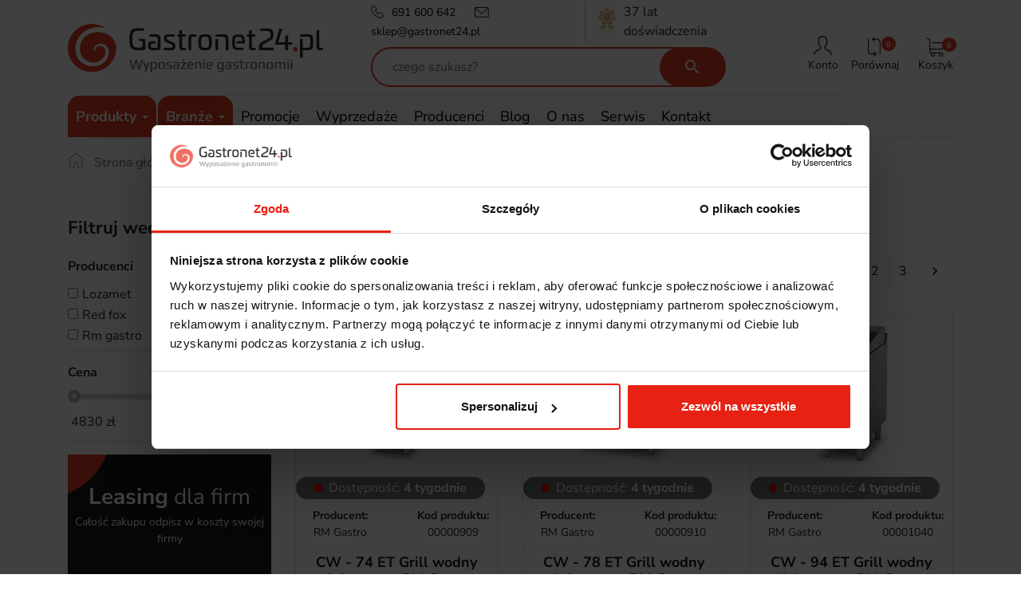

--- FILE ---
content_type: text/html; charset=utf-8
request_url: https://gastronet24.pl/13046-grille-wodne
body_size: 37907
content:
<!doctype html>
<html lang="pl">

  <head>
    
      
  <link rel="preconnect" href="//fonts.gstatic.com/" crossorigin>
<link rel="preconnect" href="//ajax.googleapis.com" crossorigin>
<script type="text/javascript">
    WebFontConfig = {
        google: { families: [ 'Noto+Sans:400,700' ] }
    };
    (function() {
        var wf = document.createElement('script');
        wf.src = 'https://ajax.googleapis.com/ajax/libs/webfont/1/webfont.js';
        wf.type = 'text/javascript';
        wf.async = 'true';
        var s = document.getElementsByTagName('script')[0];
        s.parentNode.insertBefore(wf, s);
    })(); </script>


  <meta charset="utf-8">


  <meta http-equiv="x-ua-compatible" content="ie=edge">



  <title>Grille wodne elektryczne - Sklep GastroNet24</title>
  <meta name="description" content="Grille wodne elektryczne w sklepie GastroNet24 ☛ Kup online! ✅ Szybka wysyłka ✅ Wysoka jakość profesjonalnych sprzętów gastronomicznych ✅ Bogata oferta">
  <meta name="keywords" content="">
          
                   <link rel="canonical" href="https://gastronet24.pl/13046-grille-wodne">
  

  
                    
  
<meta property="og:title" content="Grille wodne elektryczne - Sklep GastroNet24"/>
<meta property="og:description" content="Grille wodne elektryczne w sklepie GastroNet24 ☛ Kup online! ✅ Szybka wysyłka ✅ Wysoka jakość profesjonalnych sprzętów gastronomicznych ✅ Bogata oferta"/>
<meta property="og:type" content="website"/>
<meta property="og:url" content="https://gastronet24.pl/13046-grille-wodne"/>
<meta property="og:site_name" content="Gastronet24.pl"/>

    <meta property="og:image" content="https://gastronet24.plhttps://gastronet24.pl/img/gastronet24-logo-1578520604.jpg"/>
<script type="application/ld+json">

{
  "@context": "http://schema.org",
  "@type": "Organization",
  "name": "Gastronet24.pl",
  "url": "https://gastronet24.pl/",
  "logo": {
    "@type": "ImageObject",
    "url": "https://gastronet24.pl/img/gastronet24-logo-1578520604.jpg"
  },
  "image": {
    "@type": "ImageObject",
    "url": "https://gastronet24.pl/img/favicon.ico"
  }
}

</script>


<script type="application/ld+json">
{
    "@context":"http://schema.org",
    "@type":"WebPage",
    "isPartOf": {
        "@type":"WebSite",
        "url":  "https://gastronet24.pl/",
        "name": "Gastronet24.pl"
    },
    "name": "Grille wodne elektryczne - Sklep GastroNet24",
    "url":  "https://gastronet24.pl/13046-grille-wodne"
}


</script>

                  

                                
                            <link rel="next" href="https://gastronet24.pl/13046-grille-wodne?page=2">
        



  <meta name="viewport" content="width=device-width, initial-scale=1">



<link rel="icon" type="image/svg+xml" href="https://gastronet24.pl/themes/gastronet24/assets/img/FAV2/favicon.svg">
<link rel="shortcut icon" href="https://gastronet24.pl/themes/gastronet24/assets/img/FAV2/favicon.ico">
<link rel="apple-touch-icon" sizes="180x180" href="https://gastronet24.pl/themes/gastronet24/assets/img/FAV2/apple-touch-icon.png">
<meta name="apple-mobile-web-app-title" content="Gastronet24">






  
  <link rel="stylesheet" href="https://gastronet24.pl/themes/gastronet24/assets/cache/theme-0ca9942665.css" type="text/css" media="all">




  

  <script type="text/javascript">
        var addToCompareUrl = "https:\/\/gastronet24.pl\/module\/wkcompareproduct\/compareproducts";
        var af_ajax = {"path":"https:\/\/gastronet24.pl\/module\/amazzingfilter\/ajax?ajax=1","token":"4dd481357520bef998cfbc052d26c139"};
        var af_classes = {"load_font":1,"icon-filter":"icon-filter","u-times":"u-times","icon-eraser":"icon-eraser","icon-lock":"icon-lock","icon-unlock-alt":"icon-unlock-alt","icon-minus":"icon-minus","icon-plus":"icon-plus","icon-check":"icon-check","icon-save":"icon-save","js-product-miniature":"js-product-miniature","pagination":"pagination"};
        var af_ids = {"main":"main"};
        var af_is_modern = 1;
        var af_param_names = {"p":"page","n":"resultsPerPage"};
        var af_product_count_text = "";
        var af_product_list_class = "af-product-list";
        var af_sep = {"all":{"dec":".","tho":"","range":" - ","replacements":[]},"url":{"dec":".","tho":"","range":"-","replacements":[]}};
        var badgeCount = 0;
        var badgeSize = 50;
        var badgeTextColor = "#FFFFFF";
        var blik_accept_msg = "Zaakceptuj kod blik w aplikacji mobilnej";
        var blik_insufficient_funds_msg = "Insufficient Funds";
        var blik_limit_attempt_msg = "Kod blik straci\u0142 wa\u017cno\u015b\u0107";
        var blik_msg = {"61":"Nieprawid\u0142owy kod BLIK lub format danych aliasu","62":"b\u0142\u0105d po\u0142\u0105czenia z systemem BLIK","63":"Podano b\u0142\u0119dy kod BLIK","64":"nie mo\u017cna zap\u0142aci\u0107 kodem BLIK lub aliasem dla transakcji bez BLIK","65":"Nieprawid\u0142owy status transakcji","66":"BLIK nie jest dost\u0119pny","82":"podany alias nie jest unikalny","84":"alias nie zosta\u0142 zarejestrowany lub zosta\u0142 wyrejestrowany","85":"podana sekcja aliasu jest nieprawid\u0142owa","100":"BLIK inny b\u0142\u0105d","101":"Autoryzacja transakcji zosta\u0142a odrzucona przez u\u017cytkownika","102":"Wyst\u0105pi\u0142 b\u0142\u0105d systemowy, spr\u00f3buj ponownie za chwil\u0119","103":"Niewystarczaj\u0105ca ilo\u015b\u0107 \u015brodk\u00f3w na pokrycie transakcji","104":"Wyst\u0105pi\u0142 problem z po\u0142\u0105czeniem, spr\u00f3buj ponownie za chwil\u0119"};
        var blik_not_accepted = "Transakcja nie zosta\u0142a zaakceptowana w aplikacji banku";
        var blik_rejected_msg = "Transakcja odrzucona przez p\u0142atnika";
        var cart_url = "https:\/\/gastronet24.pl\/koszyk?ajax=1&action=refresh";
        var dm_hash = "3GU8JRP1F";
        var dm_mode = 0;
        var dpdshipping_csrf = "30660a880768b46e206159efa2afa982";
        var dpdshipping_id_cart = 0;
        var dpdshipping_id_pudo_carrier = false;
        var dpdshipping_id_pudo_cod_carrier = false;
        var dpdshipping_iframe_cod_url = "\/\/pudofinder.dpd.com.pl\/widget?key=1ae3418e27627ab52bebdcc1a958fa04&direct_delivery_cod=1&query=PL";
        var dpdshipping_iframe_url = "\/\/pudofinder.dpd.com.pl\/widget?key=1ae3418e27627ab52bebdcc1a958fa04&query=PL";
        var dpdshipping_pickup_get_address_ajax_url = "https:\/\/gastronet24.pl\/module\/dpdshipping\/PickupGetAddressAjax";
        var dpdshipping_pickup_is_point_with_cod_ajax_url = "https:\/\/gastronet24.pl\/module\/dpdshipping\/PickupIsCodPointAjax";
        var dpdshipping_pickup_save_point_ajax_url = "https:\/\/gastronet24.pl\/module\/dpdshipping\/PickupSavePointAjax";
        var dpdshipping_token = "21c14c637626603eab5a5c68ed9354bc2dc72df3";
        var highLightColor = "#87ceeb";
        var jolisearch = {"amb_joli_search_action":"https:\/\/gastronet24.pl\/jolisearch","amb_joli_search_link":"https:\/\/gastronet24.pl\/jolisearch","amb_joli_search_controller":"jolisearch","blocksearch_type":"top","show_cat_desc":0,"ga_acc":0,"id_lang":1,"url_rewriting":true,"use_autocomplete":1,"minwordlen":3,"l_products":"Produkty","l_manufacturers":"Producenci","l_suppliers":"Suppliers","l_categories":"Kategorie","l_no_results_found":"Nie znaleziono wynik\u00f3w","l_more_results":"Wi\u0119cej wynik\u00f3w","ENT_QUOTES":3,"jolisearch_position":{"my":"center top","at":"center bottom","collision":"fit none"},"classes":"ps17 centered-list","display_manufacturer":"1","display_supplier":"","display_category":"1","use_mobile_ux":"","mobile_media_breakpoint":"576","mobile_opening_selector":"","show_add_to_cart_button":"","add_to_cart_button_style":1,"show_features":"","feature_ids":[],"show_feature_values_only":true,"show_price":"1","theme":"finder"};
        var load_more = false;
        var messages = {"payment_error":"B\u0142\u0105d p\u0142atno\u015bci","blik_error":"Podany kod jest nieprawid\u0142owy, b\u0105d\u017a utraci\u0142 wa\u017cno\u015b\u0107."};
        var minqcConditionsUrl = "https:\/\/gastronet24.pl\/koszyk?ajax=1&getMinqcConditions=1";
        var minqcErrorsUrl = "https:\/\/gastronet24.pl\/koszyk?ajax=1&getMinqcErrors=1";
        var minqcRefreshErrorsInCart = false;
        var payment_error_controller = "https:\/\/gastronet24.pl\/module\/tpay\/error";
        var prestashop = {"cart":{"products":[],"totals":{"total":{"type":"total","label":"Razem","amount":0,"value":"0,00\u00a0z\u0142"},"total_including_tax":{"type":"total","label":"Suma (brutto)","amount":0,"value":"0,00\u00a0z\u0142"},"total_excluding_tax":{"type":"total","label":"Suma (netto)","amount":0,"value":"0,00\u00a0z\u0142"}},"subtotals":{"products":{"type":"products","label":"Produkty","amount":0,"value":"0,00\u00a0z\u0142"},"discounts":null,"shipping":{"type":"shipping","label":"Wysy\u0142ka","amount":0,"value":""},"tax":null},"products_count":0,"summary_string":"0 sztuk","vouchers":{"allowed":0,"added":[]},"discounts":[],"minimalPurchase":0,"minimalPurchaseRequired":""},"currency":{"id":1,"name":"Z\u0142oty polski","iso_code":"PLN","iso_code_num":"985","sign":"z\u0142"},"customer":{"lastname":null,"firstname":null,"email":null,"birthday":null,"newsletter":null,"newsletter_date_add":null,"optin":null,"website":null,"company":null,"siret":null,"ape":null,"is_logged":false,"gender":{"type":null,"name":null},"addresses":[]},"country":{"id_zone":1,"id_currency":0,"call_prefix":48,"iso_code":"PL","active":"1","contains_states":"0","need_identification_number":"0","need_zip_code":"1","zip_code_format":"NN-NNN","display_tax_label":"1","name":"\u00a0Polska","id":14},"language":{"name":"Polski (Polish)","iso_code":"pl","locale":"pl-PL","language_code":"pl","active":"1","is_rtl":"0","date_format_lite":"Y-m-d","date_format_full":"Y-m-d H:i:s","id":1},"page":{"title":"","canonical":"https:\/\/gastronet24.pl\/13046-grille-wodne","meta":{"title":"Grille wodne elektryczne - Sklep GastroNet24","description":"Grille wodne elektryczne w sklepie GastroNet24 \u261b Kup online! \u2705 Szybka wysy\u0142ka \u2705 Wysoka jako\u015b\u0107 profesjonalnych sprz\u0119t\u00f3w gastronomicznych \u2705 Bogata oferta","keywords":"","robots":"index"},"page_name":"category","body_classes":{"lang-pl":true,"lang-rtl":false,"country-PL":true,"currency-PLN":true,"layout-left-column":true,"page-category":true,"tax-display-enabled":true,"page-customer-account":false,"category-id-13046":true,"category-GRILLE WODNE":true,"category-id-parent-12691":true,"category-depth-level-5":true},"admin_notifications":[],"password-policy":{"feedbacks":{"0":"Bardzo s\u0142abe","1":"S\u0142abe","2":"\u015arednia","3":"Silne","4":"Bardzo silne","Straight rows of keys are easy to guess":"Proste kombinacje klawiszy s\u0105 \u0142atwe do odgadni\u0119cia","Short keyboard patterns are easy to guess":"Proste kombinacje przycisk\u00f3w s\u0105 \u0142atwe do odgadni\u0119cia","Use a longer keyboard pattern with more turns":"U\u017cyj d\u0142u\u017cszej i bardziej skomplikowanej kombinacji przycisk\u00f3w","Repeats like \"aaa\" are easy to guess":"Powt\u00f3rzenia typu \u201eaaa\u201d s\u0105 \u0142atwe do odgadni\u0119cia","Repeats like \"abcabcabc\" are only slightly harder to guess than \"abc\"":"Powt\u00f3rzenia takie jak \u201eabcabcabc\u201d s\u0105 tylko nieco trudniejsze do odgadni\u0119cia ni\u017c \u201eabc\u201d","Sequences like abc or 6543 are easy to guess":"Kombinacje takie jak \u201eabc\u201d lub \u201e6543\u201d s\u0105 \u0142atwe do odgadni\u0119cia","Recent years are easy to guess":"Ostatnie lata s\u0105 \u0142atwe do odgadni\u0119cia","Dates are often easy to guess":"Daty s\u0105 cz\u0119sto \u0142atwe do odgadni\u0119cia","This is a top-10 common password":"To jest 10 najcz\u0119\u015bciej u\u017cywanych hase\u0142","This is a top-100 common password":"To jest 100 najcz\u0119\u015bciej u\u017cywanych hase\u0142","This is a very common password":"To bardzo popularne has\u0142o","This is similar to a commonly used password":"Jest to podobne do powszechnie u\u017cywanego has\u0142a","A word by itself is easy to guess":"Samo s\u0142owo jest \u0142atwe do odgadni\u0119cia","Names and surnames by themselves are easy to guess":"Same imiona i nazwiska s\u0105 \u0142atwe do odgadni\u0119cia","Common names and surnames are easy to guess":"Popularne imiona i nazwiska s\u0105 \u0142atwe do odgadni\u0119cia","Use a few words, avoid common phrases":"U\u017cyj kilku s\u0142\u00f3w, unikaj popularnych zwrot\u00f3w","No need for symbols, digits, or uppercase letters":"Nie potrzebujesz symboli, cyfr ani wielkich liter","Avoid repeated words and characters":"Unikaj powtarzaj\u0105cych si\u0119 s\u0142\u00f3w i znak\u00f3w","Avoid sequences":"Unikaj sekwencji","Avoid recent years":"Unikaj ostatnich lat","Avoid years that are associated with you":"Unikaj lat, kt\u00f3re s\u0105 z Tob\u0105 zwi\u0105zane","Avoid dates and years that are associated with you":"Unikaj dat i lat, kt\u00f3re s\u0105 z Tob\u0105 powi\u0105zane","Capitalization doesn't help very much":"Wielkie litery nie s\u0105 zbytnio pomocne","All-uppercase is almost as easy to guess as all-lowercase":"Wpisywanie wielkich liter jest prawie tak samo \u0142atwe do odgadni\u0119cia jak wpisywanie ma\u0142ych liter","Reversed words aren't much harder to guess":"Odwr\u00f3cone s\u0142owa nie s\u0105 du\u017co trudniejsze do odgadni\u0119cia","Predictable substitutions like '@' instead of 'a' don't help very much":"Przewidywalne zamienniki, takie jak \u201e@\u201d zamiast \u201ea\u201d, nie s\u0105 zbyt pomocne","Add another word or two. Uncommon words are better.":"Dodaj kolejne s\u0142owo lub dwa. Nietypowe s\u0142owa s\u0105 lepsze."}}},"shop":{"name":"Gastronet24.pl","logo":"https:\/\/gastronet24.pl\/img\/gastronet24-logo-1578520604.jpg","stores_icon":"https:\/\/gastronet24.pl\/img\/logo_stores.png","favicon":"https:\/\/gastronet24.pl\/img\/favicon.ico"},"core_js_public_path":"\/themes\/","urls":{"base_url":"https:\/\/gastronet24.pl\/","current_url":"https:\/\/gastronet24.pl\/13046-grille-wodne","shop_domain_url":"https:\/\/gastronet24.pl","img_ps_url":"https:\/\/gastronet24.pl\/img\/","img_cat_url":"https:\/\/gastronet24.pl\/img\/c\/","img_lang_url":"https:\/\/gastronet24.pl\/img\/l\/","img_prod_url":"https:\/\/gastronet24.pl\/img\/p\/","img_manu_url":"https:\/\/gastronet24.pl\/img\/m\/","img_sup_url":"https:\/\/gastronet24.pl\/img\/su\/","img_ship_url":"https:\/\/gastronet24.pl\/img\/s\/","img_store_url":"https:\/\/gastronet24.pl\/img\/st\/","img_col_url":"https:\/\/gastronet24.pl\/img\/co\/","img_url":"https:\/\/gastronet24.pl\/themes\/gastronet24\/assets\/img\/","css_url":"https:\/\/gastronet24.pl\/themes\/gastronet24\/assets\/css\/","js_url":"https:\/\/gastronet24.pl\/themes\/gastronet24\/assets\/js\/","pic_url":"https:\/\/gastronet24.pl\/upload\/","theme_assets":"https:\/\/gastronet24.pl\/themes\/gastronet24\/assets\/","theme_dir":"https:\/\/gastronet24.pl\/themes\/gastronet24\/","pages":{"address":"https:\/\/gastronet24.pl\/adres","addresses":"https:\/\/gastronet24.pl\/adresy","authentication":"https:\/\/gastronet24.pl\/logowanie","manufacturer":"https:\/\/gastronet24.pl\/producenci","cart":"https:\/\/gastronet24.pl\/koszyk","category":"https:\/\/gastronet24.pl\/index.php?controller=category","cms":"https:\/\/gastronet24.pl\/index.php?controller=cms","contact":"https:\/\/gastronet24.pl\/kontakt","discount":"https:\/\/gastronet24.pl\/rabaty","guest_tracking":"https:\/\/gastronet24.pl\/sledzenie-zamowien-gosci","history":"https:\/\/gastronet24.pl\/historia-zamowien","identity":"https:\/\/gastronet24.pl\/dane-osobiste","index":"https:\/\/gastronet24.pl\/","my_account":"https:\/\/gastronet24.pl\/moje-konto","order_confirmation":"https:\/\/gastronet24.pl\/potwierdzenie-zamowienia","order_detail":"https:\/\/gastronet24.pl\/index.php?controller=order-detail","order_follow":"https:\/\/gastronet24.pl\/sledzenie-zamowienia","order":"https:\/\/gastronet24.pl\/zamowienie","order_return":"https:\/\/gastronet24.pl\/index.php?controller=order-return","order_slip":"https:\/\/gastronet24.pl\/pokwitowania","pagenotfound":"https:\/\/gastronet24.pl\/nie-znaleziono-strony","password":"https:\/\/gastronet24.pl\/odzyskiwanie-hasla","pdf_invoice":"https:\/\/gastronet24.pl\/index.php?controller=pdf-invoice","pdf_order_return":"https:\/\/gastronet24.pl\/index.php?controller=pdf-order-return","pdf_order_slip":"https:\/\/gastronet24.pl\/index.php?controller=pdf-order-slip","prices_drop":"https:\/\/gastronet24.pl\/promocje","product":"https:\/\/gastronet24.pl\/index.php?controller=product","registration":"https:\/\/gastronet24.pl\/index.php?controller=registration","search":"https:\/\/gastronet24.pl\/szukaj","sitemap":"https:\/\/gastronet24.pl\/mapa-strony","stores":"https:\/\/gastronet24.pl\/sklepy","supplier":"https:\/\/gastronet24.pl\/dostawcy","new_products":"https:\/\/gastronet24.pl\/nowe-produkty","brands":"https:\/\/gastronet24.pl\/producenci","register":"https:\/\/gastronet24.pl\/index.php?controller=registration","order_login":"https:\/\/gastronet24.pl\/zamowienie?login=1"},"alternative_langs":[],"actions":{"logout":"https:\/\/gastronet24.pl\/?mylogout="},"no_picture_image":{"bySize":{"small_default":{"url":"https:\/\/gastronet24.pl\/img\/p\/pl-default-small_default.jpg","width":150,"height":100},"cart_default":{"url":"https:\/\/gastronet24.pl\/img\/p\/pl-default-cart_default.jpg","width":188,"height":125},"pdt_180":{"url":"https:\/\/gastronet24.pl\/img\/p\/pl-default-pdt_180.jpg","width":180,"height":180},"home_default":{"url":"https:\/\/gastronet24.pl\/img\/p\/pl-default-home_default.jpg","width":300,"height":200},"pdt_300":{"url":"https:\/\/gastronet24.pl\/img\/p\/pl-default-pdt_300.jpg","width":300,"height":300},"pdt_360":{"url":"https:\/\/gastronet24.pl\/img\/p\/pl-default-pdt_360.jpg","width":360,"height":360},"medium_default":{"url":"https:\/\/gastronet24.pl\/img\/p\/pl-default-medium_default.jpg","width":640,"height":427},"pdt_540":{"url":"https:\/\/gastronet24.pl\/img\/p\/pl-default-pdt_540.jpg","width":540,"height":540},"large_default":{"url":"https:\/\/gastronet24.pl\/img\/p\/pl-default-large_default.jpg","width":1200,"height":800}},"small":{"url":"https:\/\/gastronet24.pl\/img\/p\/pl-default-small_default.jpg","width":150,"height":100},"medium":{"url":"https:\/\/gastronet24.pl\/img\/p\/pl-default-pdt_300.jpg","width":300,"height":300},"large":{"url":"https:\/\/gastronet24.pl\/img\/p\/pl-default-large_default.jpg","width":1200,"height":800},"legend":""}},"configuration":{"display_taxes_label":true,"display_prices_tax_incl":true,"is_catalog":false,"show_prices":true,"opt_in":{"partner":false},"quantity_discount":{"type":"discount","label":"Rabat Jednostkowy"},"voucher_enabled":0,"return_enabled":0},"field_required":[],"breadcrumb":{"links":[{"title":"Strona g\u0142\u00f3wna","url":"https:\/\/gastronet24.pl\/"},{"title":"PRODUKTY","url":"https:\/\/gastronet24.pl\/11619-produkty"},{"title":"OBR\u00d3BKA TERMICZNA","url":"https:\/\/gastronet24.pl\/12670-obrobka-termiczna"},{"title":"GRILLE","url":"https:\/\/gastronet24.pl\/12691-grille"},{"title":"GRILLE WODNE","url":"https:\/\/gastronet24.pl\/13046-grille-wodne"}],"count":5},"link":{"protocol_link":"https:\/\/","protocol_content":"https:\/\/"},"time":1769780610,"static_token":"30660a880768b46e206159efa2afa982","token":"8b48fed6ae3ff0f92615cf3ddd13f5e7","debug":false};
        var psemailsubscription_subscription = "https:\/\/gastronet24.pl\/module\/ps_emailsubscription\/subscription";
        var show_load_more_btn = true;
        var surcharge_controller = "https:\/\/gastronet24.pl\/module\/tpay\/ajax";
        var wkCmpAddTitle = "Por\u00f3wnaj produkt";
        var wkCmpRemoveTitle = "Usu\u0144 z por\u00f3wnania";
      </script>



  <script type="text/javascript">
    var Days_text = 'Dni';
    var Hours_text = 'Godz.';
    var Mins_text = 'Min.(y)';
    var Sec_text = 'Sek(s)';
</script><style type="text/css">@media(max-width:767px){#amazzing_filter{position:fixed;opacity:0;}}</style>

    <meta id="js-rcpgtm-tracking-config" data-tracking-data="%7B%22bing%22%3A%7B%22tracking_id%22%3A%22%22%2C%22feed%22%3A%7B%22id_product_prefix%22%3A%22%22%2C%22id_product_source_key%22%3A%22id_product%22%2C%22id_variant_prefix%22%3A%22%22%2C%22id_variant_source_key%22%3A%22id_attribute%22%7D%7D%2C%22context%22%3A%7B%22browser%22%3A%7B%22device_type%22%3A1%7D%2C%22localization%22%3A%7B%22id_country%22%3A14%2C%22country_code%22%3A%22PL%22%2C%22id_currency%22%3A1%2C%22currency_code%22%3A%22PLN%22%2C%22id_lang%22%3A1%2C%22lang_code%22%3A%22pl%22%7D%2C%22page%22%3A%7B%22controller_name%22%3A%22category%22%2C%22products_per_page%22%3A12%2C%22category%22%3A%7B%22id_category%22%3A13046%2C%22name%22%3A%22GRILLE%20WODNE%22%2C%22path%22%3A%5B%22Strona%20g%C5%82%C3%B3wna%22%2C%22PRODUKTY%22%2C%22OBR%C3%93BKA%20TERMICZNA%22%2C%22GRILLE%22%2C%22GRILLE%20WODNE%22%5D%7D%2C%22search_term%22%3A%22%22%7D%2C%22shop%22%3A%7B%22id_shop%22%3A1%2C%22shop_name%22%3A%22Gastronet24%22%2C%22base_dir%22%3A%22https%3A%2F%2Fgastronet24.pl%2F%22%7D%2C%22tracking_module%22%3A%7B%22module_name%22%3A%22rcpgtagmanager%22%2C%22checkout_module%22%3A%7B%22module%22%3A%22default%22%2C%22controller%22%3A%22order%22%7D%2C%22service_version%22%3A%228%22%2C%22token%22%3A%22c4e20ccbe9fb1de4f201ffe2362d3a0d%22%7D%2C%22user%22%3A%5B%5D%7D%2C%22criteo%22%3A%7B%22tracking_id%22%3A%22%22%2C%22feed%22%3A%7B%22id_product_prefix%22%3A%22%22%2C%22id_product_source_key%22%3A%22id_product%22%2C%22id_variant_prefix%22%3A%22%22%2C%22id_variant_source_key%22%3A%22id_attribute%22%7D%7D%2C%22facebook%22%3A%7B%22tracking_id%22%3A%22940613213934456%22%2C%22feed%22%3A%7B%22id_product_prefix%22%3A%22%22%2C%22id_product_source_key%22%3A%22reference%22%2C%22id_variant_prefix%22%3A%22%22%2C%22id_variant_source_key%22%3A%22id_attribute%22%7D%7D%2C%22ga4%22%3A%7B%22tracking_id%22%3A%22G-WBNN5GR282%22%2C%22is_url_passthrough%22%3Atrue%2C%22is_data_import%22%3Afalse%7D%2C%22gads%22%3A%7B%22tracking_id%22%3A%22489283345%22%2C%22merchant_id%22%3A%22%22%2C%22conversion_labels%22%3A%7B%22create_account%22%3A%22%22%2C%22product_view%22%3A%22%22%2C%22add_to_cart%22%3A%22%22%2C%22begin_checkout%22%3A%22%22%2C%22purchase%22%3A%22sAYXCOC-19IDEJG-p-kB%22%7D%7D%2C%22gfeeds%22%3A%7B%22retail%22%3A%7B%22is_enabled%22%3Atrue%2C%22id_product_prefix%22%3A%22%22%2C%22id_product_source_key%22%3A%22id_product%22%2C%22id_variant_prefix%22%3A%22%22%2C%22id_variant_source_key%22%3A%22id_attribute%22%7D%2C%22custom%22%3A%7B%22is_enabled%22%3Atrue%2C%22id_product_prefix%22%3A%22%22%2C%22id_product_source_key%22%3A%22id_product%22%2C%22id_variant_prefix%22%3A%22%22%2C%22id_variant_source_key%22%3A%22id_attribute%22%2C%22is_id2%22%3Afalse%7D%7D%2C%22gtm%22%3A%7B%22tracking_id%22%3A%22GTM-WXLDML4Z%22%2C%22is_disable_tracking%22%3Afalse%2C%22server_url%22%3A%22%22%7D%2C%22kelkoo%22%3A%7B%22tracking_list%22%3A%5B%5D%2C%22feed%22%3A%7B%22id_product_prefix%22%3A%22%22%2C%22id_product_source_key%22%3A%22id_product%22%2C%22id_variant_prefix%22%3A%22%22%2C%22id_variant_source_key%22%3A%22id_attribute%22%7D%7D%2C%22pinterest%22%3A%7B%22tracking_id%22%3A%22%22%2C%22feed%22%3A%7B%22id_product_prefix%22%3A%22%22%2C%22id_product_source_key%22%3A%22id_product%22%2C%22id_variant_prefix%22%3A%22%22%2C%22id_variant_source_key%22%3A%22id_attribute%22%7D%7D%2C%22tiktok%22%3A%7B%22tracking_id%22%3A%22CPPA1LRC77U75I0QOQ10%22%2C%22feed%22%3A%7B%22id_product_prefix%22%3A%22%22%2C%22id_product_source_key%22%3A%22id_product%22%2C%22id_variant_prefix%22%3A%22%22%2C%22id_variant_source_key%22%3A%22id_attribute%22%7D%7D%2C%22twitter%22%3A%7B%22tracking_id%22%3A%22%22%2C%22events%22%3A%7B%22add_to_cart_id%22%3A%22%22%2C%22payment_info_id%22%3A%22%22%2C%22checkout_initiated_id%22%3A%22%22%2C%22product_view_id%22%3A%22%22%2C%22lead_id%22%3A%22%22%2C%22purchase_id%22%3A%22%22%2C%22search_id%22%3A%22%22%7D%2C%22feed%22%3A%7B%22id_product_prefix%22%3A%22%22%2C%22id_product_source_key%22%3A%22id_product%22%2C%22id_variant_prefix%22%3A%22%22%2C%22id_variant_source_key%22%3A%22id_attribute%22%7D%7D%7D">
    <script type="text/javascript" data-keepinline="true" data-cfasync="false" src="/modules/rcpgtagmanager/views/js/hook/trackingClient.bundle.js"></script>





<style>
h1.heading-decoration {
  text-align: center;
  text-transform: uppercase;
  font-weight: 700;
  margin: 3.5rem 0 3rem;
  display: block;
  position: relative;
  font-size: 1.286rem;
}
h1.heading-decoration span {
  color: #ef4437;
}
h1.heading-decoration:before {
  position: absolute;
  width: 98px;
  height: 8px;
  display: inline-block;
  content: " ";
  background: url([data-uri]) no-repeat;
  background-size: contain;
  bottom: -14px;
  left: calc(50% - 49px);
}
@media(min-width:1200px){
  .mm_menus_ul .arrow.closed{
    display:none;
  }
}
@media(max-width:1199px){
  .mm_menus_ul .arrow{
    top:auto;
    margin-top:20px;
    margin-right:20px;
    border:none;
    padding:10px;
  }
  .mm_menus_ul .has-sub .arrow{
    margin-top:0;
  }
}

#schemafaq{max-width: 100%;width: 100%;margin: 0 auto;clear: both;padding: 30px 0 0 0;padding-bottom:30px;}
#schemafaq .tab:first-child .tab-label{border-top:none;}
#schemafaq .tab-label:hover {background: #fff;}
#schemafaq .tab-label::after {content: "\276F";width: 1em;height: 1em;text-align: center;-webkit-transition: all .35s;transition: all .35s;}
#schemafaq input { position: absolute;opacity: 0;z-index: -1;}
#schemafaq .tab-content {max-height: 0;padding: 0 1em;color: #2c3e50;background: white;-webkit-transition: all .35s;transition: all .35s;}
#schemafaq .tab-close {display: -webkit-box;display: flex;-webkit-box-pack: end;justify-content: flex-end;padding: 1em;font-size: 0.75em;background: #f6f6f6;cursor: pointer;}
#schemafaq .tab-close:hover {background: #f6f6f6;}
#schemafaq input:checked + .tab-label { background: #f6f6f6;color:#ce9fa7;}
#schemafaq input:checked + .tab-label::after {-webkit-transform: rotate(90deg);transform: rotate(90deg);}
#schemafaq input:checked ~ .tab-content {max-height: 100vh;padding: 1em;}
#schemafaq .tabs {border-radius: 8px;overflow: hidden;border:1px solid #000;}
#schemafaq .tab {width: 100%;color: white;overflow: hidden;}
#schemafaq .tab-label {text-align:left !important;color:#000 !important;display: -webkit-box;display: flex;-webkit-box-pack: justify;justify-content: space-between;padding: 1em;background: #fff;font-weight: bold;cursor: pointer;color:#f6f6f6;transition: all .3s;border-top: 1px solid #f6f6f6; font-size: 1.25rem;}
#schemafaq input:checked+h3>.tab-label {background: #eee;color: #111;}
#schemafaq input:checked+.tab-label::after, #schemafaq  input:checked+h3>.tab-label::after {-webkit-transform: rotateZ(180deg);transform: rotateZ(180deg);}
</style>




    

  </head>

  <body id="category" class="lang-pl country-pl currency-pln layout-left-column page-category tax-display-enabled category-id-13046 category-grille-wodne category-id-parent-12691 category-depth-level-5">



    
      
    

    <main>
      
              

      <header id="header" class="l-header">
        
           
  <div class="header-banner">
      
  </div>



  <nav class="header-nav">
    <div class="container header__container">
      <div class="visible--mobile header--mobile">
        <div class="col-5">
          <div class="top-logo" id="_mobile_logo"></div>
        </div>
        <div class="col-7 mobile-user right-nav">
          <div id="_mobile_cart" class="mobile-cart top-cart"></div>
          <div id="_mobile_compare"></div>
          <div id="_mobile_user_info"></div>
          <div id="_mobile_menu_opener" class="">

          </div>
        </div>

      </div>
    </div>
  </nav>



  <div class="header-top">
    <div class="container">
    <div class="header-top__contact">
      <div class="d-flex justify-content-between">
        <div class="">
        <a href="tel:691 600 642" class="phone-icon">691 600 642</a>
        </div>
        <div class="">
        <a href="/cdn-cgi/l/email-protection#ef9c84838a9faf888e9c9b9d80818a9bdddbc19f83" class="email-icon"><span class="__cf_email__" data-cfemail="c5b6aea9a0b585a2a4b6b1b7aaaba0b1f7f1ebb5a9">[email&#160;protected]</span></a>
        </div>
      </div>
    </div>
      <div class="row align-items-center header-top-row">
        <div class="col-md-8 col-lg-4 visible--desktop order-1" id="_desktop_logo">
          <a href="https://gastronet24.pl/">
            <img class="logo img-fluid" src="https://gastronet24.pl/themes/gastronet24/assets/img//logo.svg"
              alt="Sklep z wyposażeniem dla gastronomii Gastronet24.pl" width="320" height="61">
          </a>
        </div>
        <div class="col-md-12 col-lg-5 order-md-12  order-lg-2">
          <div class="search-top-containter">
            <div class="displayNav1">
               <div id="_desktop_contact_link">
 <div id="contact-link">
<a style="padding-left:0px;margin-right:20px;" href="tel:691 600 642" class="phone-icon">691 600 642</a>
              <a href="/cdn-cgi/l/email-protection#f380989f9683b394928087819c9d9687c1c7dd839f" class="email-icon"><span class="__cf_email__" data-cfemail="e89b83848d98a88f899b9c9a87868d9cdadcc69884">[email&#160;protected]</span></a>
     
 </div>
</div>

              <div class="header__custom-text"><span class="icon-experience"></span>37 lat doświadczenia</div>
            </div>
            <div class="displayTop"><!-- Block search module TOP -->
<div class="search-widget align-self-center py-2" data-search-widget data-search-controller-url="//gastronet24.pl/szukaj">
	<form method="get" action="//gastronet24.pl/szukaj">
		<input type="hidden" name="controller" value="search">
		<div class="input-group">
			<input class="form-control" type="text" name="s" value="" placeholder="czego szukasz?" aria-label="Szukaj">
			<button type="submit" class="btn btn-link">
				<i class="material-icons search">&#xE8B6;</i>
				<span class="d-none">czego szukasz?</span>
			</button>
		</div>
	</form>
</div>
<!-- /Block search module TOP -->
</div>
          </div>
        </div>
        <div class="col-md-4 col-lg-3 displayNav2 visible--desktop order-3 ">
          <div id="_desktop_user_info" class="ml-4">
  <div class="user-info">
          <a
        href="https://gastronet24.pl/moje-konto"
        class="text-body"
        title="Zaloguj się do swojego konta klienta"
        rel="nofollow"
      >
          <span class="d-none d-xl-inline-block">Moje konto</span>
          <span class="d-inline d-xl-none">Konto</span>
      </a>
      </div>
</div>
<span id="wk_cmp_badge_div"><span id="wk_cmp_count"></span></span>
<div id="_desktop_compare">
<a href="//gastronet24.pl/module/wkcompareproduct/compareproducts" class="ml-3 wk_cmp_badge_div_custom" style="" rel="nofollow">
    <span class="wk_cmp_count"></span>
    Porównaj
</a>
</div>
<style>
    #wk_cmp_modal_dialog .modal-header,
    #wk_cmp_modal_dialog .modal-body,
    #wk_cmp_modal_dialog .modal-footer {
        background: rgba(255,255,255,1.0);
    }
    #wk_cmp_badge_div {
        background: #2a0040;
        border-radius: 50px;
        color: #FFFFFF;
        font-size: 15px;
    }
    .ripple {
        width: 50px;
        height: 50px;
    }
        #wk_cmp_badge_div, .ripple {
        top:10px;
        left: 10px;
    }
    </style>
 <div id="_desktop_cart" class="ml-3 top-cart shoppingcart">
<div class="blockcart cart-preview inactive" data-refresh-url="//gastronet24.pl/module/ps_shoppingcart/ajax">
  <div class="header">

      <a rel="nofollow" href="//gastronet24.pl/koszyk?action=show">

      <span class="d-inline">Koszyk</span>
      <span class="cart-products-count small">0</span>

      </a>

  </div>

  </div>
</div>

        </div>
      </div>
    </div>
  </div>
  </div>
      <div  id="_desktop_menu_opener">
    <div class="ets_mm_megamenu
        layout_layout1         show_icon_in_mobile                transition_fade        transition_floating        gastronet24_menu        sticky_enabled                ets-dir-ltr        hook-default        single_layout         disable_sticky_mobile         "
         data-bggray="bg_gray"
    >
        <div class="ets_mm_megamenu_content">
            <div class="container">

                <div class="ets_mm_megamenu_content_content">

                    <div class="ybc-menu-toggle ybc-menu-btn closed">
                        <span class="ybc-menu-button-toggle_icon">
                            <i class="icon-bar"></i>
                            <i class="icon-bar"></i>
                            <i class="icon-bar"></i>
                        </span>
                        Menu
                    </div>
                    <ul class="mm_menus_ul  " >
                    <li  class="mm_menus_li category-menu mm_sub_align_full mm_has_sub" >
           <a  href="#" onclick="() => return;" style="font-size:18px;">
                <span class="mm_menu_content_title">
                                        Produkty
                    <span class="mm_arrow"></span>                                    </span>
            </a>
                                        <span class="arrow closed"></span>                                        <ul class="mm_columns_ul" style=" width:100%; font-size:13px;">
                                                            <li class="mm_columns_li column_size_4  mm_has_sub">
                                                                            <ul class="mm_blocks_ul">
                                                                                            <li data-id-block="34" class="mm_blocks_li">
                                                        
<div class="ets_mm_block mm_block_type_category mm_hide_title">
    <div class="ets_mm_block_content">        
                        <ul class="ets_mm_categories">
                                                <li class="has-sub">
            <a href="https://gastronet24.pl/12670-obrobka-termiczna"> <img src="/img/c/12670-0_thumb.jpg" alt="" loading="lazy" decoding="async" width="24" height="24"/>OBRÓBKA TERMICZNA</a>
                                    <span class="arrow right closed"></span>
                        <ul class="ets_mm_categories">
                                                    <li class="sub-heading">OBRÓBKA TERMICZNA</li>
                        <li class="has-sub">
            <a href="https://gastronet24.pl/12688-piece"> PIECE GASTRONOMICZNE</a>
                                    <span class="arrow right closed"></span>
                        <ul class="ets_mm_categories">
                                                    <li class="sub-heading">PIECE GASTRONOMICZNE</li>
                        <li >
            <a href="https://gastronet24.pl/12762-piece-konwekcyjno-parowe"> PIECE KONWEKCYJNO-PAROWE</a>
                            </li>
                                                        <li >
            <a href="https://gastronet24.pl/12763-piece-konwekcyjne"> PIECE KONWEKCYJNE</a>
                            </li>
                                                        <li >
            <a href="https://gastronet24.pl/14046-piece-turbo-high-speed"> PIECE TURBO KONWEKCYJNO-MIKROFALOWE</a>
                            </li>
                                                        <li >
            <a href="https://gastronet24.pl/12764-piece-piekarnicze"> PIECE PIEKARNICZE</a>
                            </li>
                                                        <li >
            <a href="https://gastronet24.pl/12765-piece-do-pizzy"> PIECE DO PIZZY</a>
                            </li>
                                                        <li >
            <a href="https://gastronet24.pl/12766-akcesoria-do-piecow"> AKCESORIA DO PIECÓW</a>
                            </li>
                                                        <li >
            <a href="https://gastronet24.pl/12954-piekarniki"> PIEKARNIKI</a>
                            </li>
                                                        <li >
            <a href="https://gastronet24.pl/13045-komory-rozrostu"> KOMORY ROZROSTU</a>
                            </li>
                                                        <li >
            <a href="https://gastronet24.pl/13574-piece-cukiernicze"> PIECE CUKIERNICZE</a>
                            </li>
                        </ul>

                            </li>
                                                        <li class="has-sub">
            <a href="https://gastronet24.pl/12689-kuchnie"> KUCHNIE</a>
                                    <span class="arrow right closed"></span>
                        <ul class="ets_mm_categories">
                                                    <li class="sub-heading">KUCHNIE</li>
                        <li >
            <a href="https://gastronet24.pl/12767-kuchenki-elektryczne"> KUCHENKI ELEKTRYCZNE</a>
                            </li>
                                                        <li >
            <a href="https://gastronet24.pl/12768-kuchenki-gazowe"> KUCHENKI GAZOWE</a>
                            </li>
                                                        <li >
            <a href="https://gastronet24.pl/12770-kuchenki-indukcyjne"> KUCHENKI INDUKCYJNE</a>
                            </li>
                                                        <li >
            <a href="https://gastronet24.pl/12955-nakladki"> NAKŁADKI</a>
                            </li>
                        </ul>

                            </li>
                                                        <li class="has-sub">
            <a href="https://gastronet24.pl/12691-grille"> GRILLE</a>
                                    <span class="arrow right closed"></span>
                        <ul class="ets_mm_categories">
                                                    <li class="sub-heading">GRILLE</li>
                        <li >
            <a href="https://gastronet24.pl/12692-plyty-grillowe"> PŁYTY GRILLOWE</a>
                            </li>
                                                        <li >
            <a href="https://gastronet24.pl/12959-grille-kontaktowe"> GRILLE KONTAKTOWE</a>
                            </li>
                                                        <li >
            <a href="https://gastronet24.pl/12961-grille-lawowe"> GRILLE LAWOWE</a>
                            </li>
                                                        <li >
            <a href="https://gastronet24.pl/13046-grille-wodne"> GRILLE WODNE</a>
                            </li>
                                                        <li >
            <a href="https://gastronet24.pl/13047-grille-na-wegiel"> GRILLE NA WĘGIEL</a>
                            </li>
                                                        <li >
            <a href="https://gastronet24.pl/12960-kamienie-grillowe"> KAMIENIE GRILLOWE</a>
                            </li>
                                                        <li >
            <a href="https://gastronet24.pl/13576-grille-gazowe-gastronomiczne"> GRILLE GAZOWE GASTRONOMICZNE</a>
                            </li>
                                                        <li >
            <a href="https://gastronet24.pl/13577-akcesoria-do-grilla-gastronomicznego"> AKCESORIA DO GRILLA GASTRONOMICZNEGO</a>
                            </li>
                        </ul>

                            </li>
                                                        <li class="has-sub">
            <a href="https://gastronet24.pl/12693-taborety"> TABORETY</a>
                                    <span class="arrow right closed"></span>
                        <ul class="ets_mm_categories">
                                                    <li class="sub-heading">TABORETY</li>
                        <li >
            <a href="https://gastronet24.pl/12773-taborety-elektryczne"> TABORETY ELEKTRYCZNE</a>
                            </li>
                                                        <li >
            <a href="https://gastronet24.pl/12774-taborety-gazowe"> TABORETY GAZOWE</a>
                            </li>
                                                        <li >
            <a href="https://gastronet24.pl/13990-taborety-indukcyjne"> TABORETY INDUKCYJNE</a>
                            </li>
                        </ul>

                            </li>
                                                        <li class="has-sub">
            <a href="https://gastronet24.pl/12694-patelnie-uchylne"> PATELNIE</a>
                                    <span class="arrow right closed"></span>
                        <ul class="ets_mm_categories">
                                                    <li class="sub-heading">PATELNIE</li>
                        <li >
            <a href="https://gastronet24.pl/12775-patelnie-elektryczne"> PATELNIE ELEKTRYCZNE</a>
                            </li>
                                                        <li >
            <a href="https://gastronet24.pl/12776-patelnie-gazowe"> PATELNIE GAZOWE</a>
                            </li>
                                                        <li >
            <a href="https://gastronet24.pl/13578-patelnie-uchylne"> PATELNIE UCHYLNE</a>
                            </li>
                        </ul>

                            </li>
                                                        <li class="has-sub">
            <a href="https://gastronet24.pl/12696-frytownice"> FRYTKOWNICE</a>
                                    <span class="arrow right closed"></span>
                        <ul class="ets_mm_categories">
                                                    <li class="sub-heading">FRYTKOWNICE</li>
                        <li >
            <a href="https://gastronet24.pl/12956-elektryczne"> FRYTKOWNICE ELEKTRYCZNE</a>
                            </li>
                                                        <li >
            <a href="https://gastronet24.pl/12957-gazowe"> FRYTKOWNICE GAZOWE</a>
                            </li>
                                                        <li >
            <a href="https://gastronet24.pl/13991-frytkownice-indukcyjne"> FRYTKOWNICE INDUKCYJNE</a>
                            </li>
                                                        <li >
            <a href="https://gastronet24.pl/12958-kosze-do-frytkownic"> KOSZE DO FRYTKOWNIC</a>
                            </li>
                        </ul>

                            </li>
                                                        <li class="has-sub">
            <a href="https://gastronet24.pl/12812-kotly-warzelne"> KOTŁY WARZELNE</a>
                                    <span class="arrow right closed"></span>
                        <ul class="ets_mm_categories">
                                                    <li class="sub-heading">KOTŁY WARZELNE</li>
                        <li >
            <a href="https://gastronet24.pl/13048-elektryczne"> KOTŁY ELEKTRYCZNE</a>
                            </li>
                                                        <li >
            <a href="https://gastronet24.pl/13049-gazowe"> KOTŁY GAZOWE</a>
                            </li>
                                                        <li >
            <a href="https://gastronet24.pl/13050-parowe"> KOTŁY PAROWE</a>
                            </li>
                        </ul>

                            </li>
                                                        <li class="has-sub">
            <a href="https://gastronet24.pl/12701-ekspresy-do-kawy"> EKSPRESY DO KAWY</a>
                                    <span class="arrow right closed"></span>
                        <ul class="ets_mm_categories">
                                                    <li class="sub-heading">EKSPRESY DO KAWY</li>
                        <li >
            <a href="https://gastronet24.pl/12964-ekspresy-kolbowe"> EKSPRESY KOLBOWE</a>
                            </li>
                                                        <li >
            <a href="https://gastronet24.pl/12965-ekspresy-automatyczne"> EKSPRESY AUTOMATYCZNE</a>
                            </li>
                                                        <li >
            <a href="https://gastronet24.pl/12966-ekspresy-przelewowe"> EKSPRESY PRZELEWOWE</a>
                            </li>
                                                        <li >
            <a href="https://gastronet24.pl/12967-mlynek-do-kawy"> MŁYNKI DO KAWY</a>
                            </li>
                                                        <li >
            <a href="https://gastronet24.pl/13053-lodowki-do-mleka"> LODÓWKI DO MLEKA</a>
                            </li>
                                                        <li >
            <a href="https://gastronet24.pl/13054-srodki-czyszczace"> ŚRODKI CZYSZCZĄCE</a>
                            </li>
                                                        <li >
            <a href="https://gastronet24.pl/13055-filtry-do-kawy"> FILTRY DO KAWY</a>
                            </li>
                                                        <li >
            <a href="https://gastronet24.pl/13203-akcesoria-do-ekspresow"> AKCESORIA DO EKSPRESÓW</a>
                            </li>
                        </ul>

                            </li>
                                                        <li class="has-sub">
            <a href="https://gastronet24.pl/13052-podgrzewacze-do-potraw"> PODGRZEWACZE DO POTRAW</a>
                                    <span class="arrow right closed"></span>
                        <ul class="ets_mm_categories">
                                                    <li class="sub-heading">PODGRZEWACZE DO POTRAW</li>
                        <li >
            <a href="https://gastronet24.pl/13510-paliwo-do-podgrzewaczy"> PALIWO DO PODGRZEWACZY</a>
                            </li>
                                                        <li >
            <a href="https://gastronet24.pl/13511-grzalki-do-podgrzewaczy"> GRZAŁKI DO PODGRZEWACZY</a>
                            </li>
                                                        <li >
            <a href="https://gastronet24.pl/13512-akcesoria-do-podgrzewaczy"> AKCESORIA DO PODGRZEWACZY</a>
                            </li>
                        </ul>

                            </li>
                                                        <li >
            <a href="https://gastronet24.pl/13560-salamandry-gastronomiczne"> SALAMANDRY GASTRONOMICZNE</a>
                            </li>
                                                        <li >
            <a href="https://gastronet24.pl/12695-opiekacze"> OPIEKACZE I TOSTERY</a>
                            </li>
                                                        <li >
            <a href="https://gastronet24.pl/12697-gofrownice"> GOFROWNICE</a>
                            </li>
                                                        <li >
            <a href="https://gastronet24.pl/13267-nalesnikarki"> NALEŚNIKARKI</a>
                            </li>
                                                        <li >
            <a href="https://gastronet24.pl/12699-opiekacze-do-kebaba"> OPIEKACZE DO KEBABA</a>
                            </li>
                                                        <li >
            <a href="https://gastronet24.pl/13268-noze-do-kebaba"> NOŻE DO KEBABA</a>
                            </li>
                                                        <li >
            <a href="https://gastronet24.pl/13269-maszyny-do-hot-dogow"> MASZYNY DO HOT DOGÓW</a>
                            </li>
                                                        <li >
            <a href="https://gastronet24.pl/12700-kuchenki-mikrofalowe"> MIKROFALÓWKI</a>
                            </li>
                                                        <li class="has-sub">
            <a href="https://gastronet24.pl/12703-warniki-samowary"> WARNIKI I SAMOWARY</a>
                                    <span class="arrow right closed"></span>
                        <ul class="ets_mm_categories">
                                                    <li class="sub-heading">WARNIKI I SAMOWARY</li>
                        <li >
            <a href="https://gastronet24.pl/13579-warniki-do-wody-i-napojow"> WARNIKI DO WODY I NAPOJÓW</a>
                            </li>
                        </ul>

                            </li>
                                                        <li >
            <a href="https://gastronet24.pl/13296-czajniki-elektryczne"> CZAJNIKI ELEKTRYCZNE</a>
                            </li>
                                                        <li >
            <a href="https://gastronet24.pl/13295-zaparzacze-do-kawy"> ZAPARZACZE DO KAWY</a>
                            </li>
                                                        <li class="has-sub">
            <a href="https://gastronet24.pl/13051-bemary"> BEMARY</a>
                                    <span class="arrow right closed"></span>
                        <ul class="ets_mm_categories">
                                                    <li class="sub-heading">BEMARY</li>
                        <li >
            <a href="https://gastronet24.pl/13580-bemary-wolnostojace-jezdne"> BEMARY WOLNOSTOJĄCE / JEZDNE</a>
                            </li>
                                                        <li >
            <a href="https://gastronet24.pl/13581-bemary-nastawne"> BEMARY NASTAWNE</a>
                            </li>
                        </ul>

                            </li>
                                                        <li >
            <a href="https://gastronet24.pl/12706-sous-vide"> SOUS VIDE</a>
                            </li>
                                                        <li >
            <a href="https://gastronet24.pl/12975-ryzowary-makaroniarki"> RYŻOWARY I MAKARONIARKI</a>
                            </li>
                                                        <li >
            <a href="https://gastronet24.pl/13056-rozna"> ROŻNA</a>
                            </li>
                                                        <li >
            <a href="https://gastronet24.pl/13172-witryny-grzewcze"> WITRYNY GRZEWCZE</a>
                            </li>
                                                        <li >
            <a href="https://gastronet24.pl/13226-wedzarki"> WĘDZARKI</a>
                            </li>
                                                        <li >
            <a href="https://gastronet24.pl/13582-lampy-grzewcze-do-potraw"> LAMPY GRZEWCZE DO POTRAW</a>
                            </li>
                        </ul>

                            </li>
                                                        <li class="has-sub">
            <a href="https://gastronet24.pl/12672-obrobka-mechaniczna"> <img src="/img/c/12672-0_thumb.jpg" alt="" loading="lazy" decoding="async" width="24" height="24"/>OBRÓBKA MECHANICZNA</a>
                                    <span class="arrow right closed"></span>
                        <ul class="ets_mm_categories">
                                                    <li class="sub-heading">OBRÓBKA MECHANICZNA</li>
                        <li class="has-sub">
            <a href="https://gastronet24.pl/12710-krajalnice"> KRAJALNICE</a>
                                    <span class="arrow right closed"></span>
                        <ul class="ets_mm_categories">
                                                    <li class="sub-heading">KRAJALNICE</li>
                        <li >
            <a href="https://gastronet24.pl/13057-krajalnice-do-wedlin"> KRAJALNICE DO WĘDLIN</a>
                            </li>
                                                        <li >
            <a href="https://gastronet24.pl/13058-krajalnice-do-sera"> KRAJALNICE DO SERA</a>
                            </li>
                                                        <li >
            <a href="https://gastronet24.pl/13059-krajalnice-do-chleba"> KRAJALNICE DO CHLEBA</a>
                            </li>
                                                        <li >
            <a href="https://gastronet24.pl/13298-krajalnice-do-warzyw"> KRAJALNICE DO WARZYW</a>
                            </li>
                                                        <li >
            <a href="https://gastronet24.pl/13204-pozostale-krajalnice"> POZOSTAŁE KRAJALNICE</a>
                            </li>
                        </ul>

                            </li>
                                                        <li class="has-sub">
            <a href="https://gastronet24.pl/12714-miksery"> MIKSERY</a>
                                    <span class="arrow right closed"></span>
                        <ul class="ets_mm_categories">
                                                    <li class="sub-heading">MIKSERY</li>
                        <li >
            <a href="https://gastronet24.pl/13062-miksery-spiralne"> MIKSERY SPIRALNE</a>
                            </li>
                                                        <li >
            <a href="https://gastronet24.pl/13063-miksery-planetarne"> MIKSERY PLANETARNE</a>
                            </li>
                                                        <li >
            <a href="https://gastronet24.pl/13060-miksery-reczne"> MIKSERY RĘCZNE</a>
                            </li>
                                                        <li >
            <a href="https://gastronet24.pl/13061-miksery-kielichowe"> MIKSERY KIELICHOWE</a>
                            </li>
                                                        <li >
            <a href="https://gastronet24.pl/13485-czesci-do-miksera"> CZĘŚCI I AKCESORIA DO MIKSERÓW</a>
                            </li>
                        </ul>

                            </li>
                                                        <li >
            <a href="https://gastronet24.pl/12709-maszynki-do-mielenia-miesa"> MASZYNKI DO MIELENIA MIĘSA</a>
                            </li>
                                                        <li >
            <a href="https://gastronet24.pl/12711-obieraczki"> OBIERACZKI</a>
                            </li>
                                                        <li >
            <a href="https://gastronet24.pl/12712-szatkownice-do-warzyw"> SZATKOWNICE DO WARZYW</a>
                            </li>
                                                        <li >
            <a href="https://gastronet24.pl/13492-kutry-gastronomiczne"> KUTRY GASTRONOMICZNE</a>
                            </li>
                                                        <li >
            <a href="https://gastronet24.pl/12715-blendery"> BLENDERY</a>
                            </li>
                                                        <li >
            <a href="https://gastronet24.pl/12717-miesiarki"> MIESIARKI</a>
                            </li>
                                                        <li >
            <a href="https://gastronet24.pl/12937-kotleciarki"> KOTLECIARKI</a>
                            </li>
                                                        <li >
            <a href="https://gastronet24.pl/12939-walkownice"> WAŁKOWNICE</a>
                            </li>
                                                        <li >
            <a href="https://gastronet24.pl/12940-nadziewarki"> NADZIEWARKI DO KIEŁBAS</a>
                            </li>
                                                        <li >
            <a href="https://gastronet24.pl/12941-sokowirowki-i-wyciskarki"> SOKOWIRÓWKI I WYCISKARKI</a>
                            </li>
                                                        <li >
            <a href="https://gastronet24.pl/13064-tarcze-do-urzadzen"> TARCZE DO URZĄDZEŃ</a>
                            </li>
                                                        <li >
            <a href="https://gastronet24.pl/13065-przystawki-do-maszyn"> PRZYSTAWKI DO MASZYN</a>
                            </li>
                                                        <li >
            <a href="https://gastronet24.pl/13210-kloce-masarskie"> KLOCE MASARSKIE</a>
                            </li>
                                                        <li >
            <a href="https://gastronet24.pl/13302-maszynki-do-makaronu"> MASZYNKI DO MAKARONU</a>
                            </li>
                                                        <li >
            <a href="https://gastronet24.pl/13584-pily-do-kosci"> PIŁY DO KOŚCI</a>
                            </li>
                        </ul>

                            </li>
                                                        <li class="has-sub">
            <a href="https://gastronet24.pl/12673-chlodnictwo"> <img src="/img/c/12673-0_thumb.jpg" alt="" loading="lazy" decoding="async" width="24" height="24"/>CHŁODNICTWO</a>
                                    <span class="arrow right closed"></span>
                        <ul class="ets_mm_categories">
                                                    <li class="sub-heading">CHŁODNICTWO</li>
                        <li class="has-sub">
            <a href="https://gastronet24.pl/12721-szafy-chlodnicze"> SZAFY CHŁODNICZE</a>
                                    <span class="arrow right closed"></span>
                        <ul class="ets_mm_categories">
                                                    <li class="sub-heading">SZAFY CHŁODNICZE</li>
                        <li >
            <a href="https://gastronet24.pl/13306-szafy-do-sezonowania-miesa"> SZAFY DO SEZONOWANIA MIĘSA</a>
                            </li>
                        </ul>

                            </li>
                                                        <li class="has-sub">
            <a href="https://gastronet24.pl/13307-lodowki-i-chlodziarki"> LODÓWKI I CHŁODZIARKI</a>
                                    <span class="arrow right closed"></span>
                        <ul class="ets_mm_categories">
                                                    <li class="sub-heading">LODÓWKI I CHŁODZIARKI</li>
                        <li >
            <a href="https://gastronet24.pl/13308-lodowki-na-napoje"> LODÓWKI NA NAPOJE</a>
                            </li>
                        </ul>

                            </li>
                                                        <li >
            <a href="https://gastronet24.pl/12722-szafy-mroznicze"> SZAFY MROŹNICZE</a>
                            </li>
                                                        <li >
            <a href="https://gastronet24.pl/12723-lady-chlodnicze"> LADY CHŁODNICZE</a>
                            </li>
                                                        <li >
            <a href="https://gastronet24.pl/12724-witryny-chlodnicze"> WITRYNY CHŁODNICZE</a>
                            </li>
                                                        <li >
            <a href="https://gastronet24.pl/12725-schladzarki-szokowe"> SCHŁADZARKI I ZAMRAŻARKI SZOKOWE</a>
                            </li>
                                                        <li >
            <a href="https://gastronet24.pl/12726-zamrazarki-skrzyniowe"> ZAMRAŻARKI SKRZYNIOWE</a>
                            </li>
                                                        <li >
            <a href="https://gastronet24.pl/12727-stoly-chlodnicze"> STOŁY CHŁODNICZE</a>
                            </li>
                                                        <li >
            <a href="https://gastronet24.pl/12728-stoly-mroznicze"> STOŁY MROŹNICZE</a>
                            </li>
                                                        <li >
            <a href="https://gastronet24.pl/12729-nadstawki-chlodnicze"> NADSTAWKI CHŁODNICZE</a>
                            </li>
                                                        <li >
            <a href="https://gastronet24.pl/12826-kostkarki-do-lodu"> KOSTKARKI DO LODU</a>
                            </li>
                                                        <li >
            <a href="https://gastronet24.pl/13316-luskarki-do-lodu"> ŁUSKARKI DO LODU</a>
                            </li>
                                                        <li >
            <a href="https://gastronet24.pl/13317-kruszarki-do-lodu"> KRUSZARKI DO LODU</a>
                            </li>
                                                        <li >
            <a href="https://gastronet24.pl/13066-winiarki"> WINIARKI</a>
                            </li>
                                                        <li >
            <a href="https://gastronet24.pl/13067-schladzarki-odpadow"> SCHŁADZARKI ODPADÓW</a>
                            </li>
                                                        <li >
            <a href="https://gastronet24.pl/13068-maszyny-do-lodow"> MASZYNY DO LODÓW</a>
                            </li>
                                                        <li >
            <a href="https://gastronet24.pl/13069-komory-chlodnicze"> KOMORY CHŁODNICZE</a>
                            </li>
                                                        <li >
            <a href="https://gastronet24.pl/13585-granitory"> GRANITORY</a>
                            </li>
                        </ul>

                            </li>
                                                        <li class="has-sub">
            <a href="https://gastronet24.pl/12674-zmywalnia"> <img src="/img/c/12674-0_thumb.jpg" alt="" loading="lazy" decoding="async" width="24" height="24"/>ZMYWALNIA</a>
                                    <span class="arrow right closed"></span>
                        <ul class="ets_mm_categories">
                                                    <li class="sub-heading">ZMYWALNIA</li>
                        <li class="has-sub">
            <a href="https://gastronet24.pl/13318-zmywarki"> ZMYWARKI</a>
                                    <span class="arrow right closed"></span>
                        <ul class="ets_mm_categories">
                                                    <li class="sub-heading">ZMYWARKI</li>
                        <li >
            <a href="https://gastronet24.pl/12732-zmywarki-podblatowe"> ZMYWARKI PODBLATOWE</a>
                            </li>
                                                        <li >
            <a href="https://gastronet24.pl/12731-zmywarki-kapturowe"> ZMYWARKI KAPTUROWE</a>
                            </li>
                                                        <li >
            <a href="https://gastronet24.pl/12987-zmywarki-do-garow-i-pojemnikow"> ZMYWARKI DO GARÓW I POJEMNIKÓW</a>
                            </li>
                                                        <li >
            <a href="https://gastronet24.pl/13586-zmywarki-uniwersalne"> ZMYWARKI UNIWERSALNE</a>
                            </li>
                                                        <li >
            <a href="https://gastronet24.pl/12735-zmywarki-tunelowe"> ZMYWARKI TUNELOWE</a>
                            </li>
                        </ul>

                            </li>
                                                        <li >
            <a href="https://gastronet24.pl/12815-mlynki-koloidalne-"> MŁYNKI KOLOIDALNE</a>
                            </li>
                                                        <li class="has-sub">
            <a href="https://gastronet24.pl/12986-baterie"> BATERIE</a>
                                    <span class="arrow right closed"></span>
                        <ul class="ets_mm_categories">
                                                    <li class="sub-heading">BATERIE</li>
                        <li >
            <a href="https://gastronet24.pl/13319-baterie-zlewozmywakowe"> BATERIE ZLEWOZMYWAKOWE</a>
                            </li>
                                                        <li >
            <a href="https://gastronet24.pl/13320-baterie-umywalkowe"> BATERIE UMYWALKOWE</a>
                            </li>
                                                        <li >
            <a href="https://gastronet24.pl/13321-baterie-prysznicowe"> BATERIE PRYSZNICOWE</a>
                            </li>
                                                        <li >
            <a href="https://gastronet24.pl/13322-baterie-z-wyciagana-wylewka"> BATERIE Z WYCIĄGANĄ WYLEWKĄ</a>
                            </li>
                                                        <li >
            <a href="https://gastronet24.pl/13323-baterie-stojace"> BATERIE STOJĄCE</a>
                            </li>
                        </ul>

                            </li>
                                                        <li >
            <a href="https://gastronet24.pl/13533-polerki-do-sztuccow-i-naczyn"> POLERKI DO SZTUĆCÓW I NACZYŃ</a>
                            </li>
                                                        <li class="has-sub">
            <a href="https://gastronet24.pl/13587-akcesoria-do-zmywarek"> AKCESORIA DO ZMYWAREK</a>
                                    <span class="arrow right closed"></span>
                        <ul class="ets_mm_categories">
                                                    <li class="sub-heading">AKCESORIA DO ZMYWAREK</li>
                        <li >
            <a href="https://gastronet24.pl/13589-zmiekczacze-automatyczne"> ZMIĘKCZACZE AUTOMATYCZNE</a>
                            </li>
                                                        <li >
            <a href="https://gastronet24.pl/13590-zmiekczacze-manualne"> ZMIĘKCZACZE MANUALNE</a>
                            </li>
                                                        <li >
            <a href="https://gastronet24.pl/13591-zmiekczacze-polautomatyczne"> ZMIĘKCZACZE PÓŁAUTOMATYCZNE</a>
                            </li>
                                                        <li >
            <a href="https://gastronet24.pl/12988-srodki-chemiczne-do-zmywarek"> ŚRODKI CHEMICZNE DO ZMYWAREK</a>
                            </li>
                                                        <li >
            <a href="https://gastronet24.pl/13175-kosze-do-zmywarek"> KOSZE DO ZMYWAREK</a>
                            </li>
                        </ul>

                            </li>
                        </ul>

                            </li>
                                                        <li class="has-sub">
            <a href="https://gastronet24.pl/13078-chemia-profesjonalna"> <img src="/img/c/13078-0_thumb.jpg" alt="" loading="lazy" decoding="async" width="24" height="24"/>CHEMIA PROFESJONALNA</a>
                                    <span class="arrow right closed"></span>
                        <ul class="ets_mm_categories">
                                                    <li class="sub-heading">CHEMIA PROFESJONALNA</li>
                        <li class="has-sub">
            <a href="https://gastronet24.pl/13081-zmywanie-przemyslowe"> ZMYWANIE PRZEMYSŁOWE</a>
                                    <span class="arrow right closed"></span>
                        <ul class="ets_mm_categories">
                                                    <li class="sub-heading">ZMYWANIE PRZEMYSŁOWE</li>
                        <li >
            <a href="https://gastronet24.pl/13422-plyny-do-maszynowego-mycia-naczyn"> PŁYNY DO MASZYNOWEGO MYCIA NACZYŃ</a>
                            </li>
                                                        <li >
            <a href="https://gastronet24.pl/13086-plyny-nablyszczajace-do-zmywarek"> PŁYNY NABŁYSZCZAJĄCE DO ZMYWAREK</a>
                            </li>
                                                        <li >
            <a href="https://gastronet24.pl/13423-plyny-do-czyszczenia-pieca"> PŁYNY DO CZYSZCZENIA PIECA</a>
                            </li>
                                                        <li >
            <a href="https://gastronet24.pl/13433-tabletki-do-pieca"> TABLETKI DO PIECA</a>
                            </li>
                        </ul>

                            </li>
                                                        <li class="has-sub">
            <a href="https://gastronet24.pl/13079-higiena-rak-i-ciala"> HIGIENA RĄK i CIAŁA</a>
                                    <span class="arrow right closed"></span>
                        <ul class="ets_mm_categories">
                                                    <li class="sub-heading">HIGIENA RĄK i CIAŁA</li>
                        <li >
            <a href="https://gastronet24.pl/13415-mydla-w-plynie"> MYDŁA W PŁYNIE</a>
                            </li>
                                                        <li >
            <a href="https://gastronet24.pl/13416-mydla-w-piance"> MYDŁA W PIANCE</a>
                            </li>
                                                        <li >
            <a href="https://gastronet24.pl/13417-pasty-do-mycia-rak"> PASTY DO MYCIA RĄK</a>
                            </li>
                                                        <li >
            <a href="https://gastronet24.pl/13418-kremy-do-rak-i-balsamy"> KREMY DO RĄK I BALSAMY</a>
                            </li>
                        </ul>

                            </li>
                                                        <li class="has-sub">
            <a href="https://gastronet24.pl/13080-dezynfekcja"> DEZYNFEKCJA</a>
                                    <span class="arrow right closed"></span>
                        <ul class="ets_mm_categories">
                                                    <li class="sub-heading">DEZYNFEKCJA</li>
                        <li >
            <a href="https://gastronet24.pl/13419-dezynfekcja-rak-i-skory"> DEZYNFEKCJA RĄK I SKÓRY</a>
                            </li>
                                                        <li >
            <a href="https://gastronet24.pl/13420-dezynfekcja-podlog"> DEZYNFEKCJA PODŁÓG</a>
                            </li>
                                                        <li >
            <a href="https://gastronet24.pl/13421-dezynfekcja-powierzchni-i-pomieszczen"> DEZYNFEKCJA POWIERZCHNI I POMIESZCZEŃ</a>
                            </li>
                        </ul>

                            </li>
                                                        <li class="has-sub">
            <a href="https://gastronet24.pl/13084-srodki-do-podlog-i-dywanow"> ŚRODKI DO PODŁÓG I DYWANÓW</a>
                                    <span class="arrow right closed"></span>
                        <ul class="ets_mm_categories">
                                                    <li class="sub-heading">ŚRODKI DO PODŁÓG I DYWANÓW</li>
                        <li >
            <a href="https://gastronet24.pl/13424-plyny-do-mycia-podlog"> PŁYNY DO MYCIA PODŁÓG</a>
                            </li>
                                                        <li >
            <a href="https://gastronet24.pl/13425-srodki-do-czyszczenia-dywanow-i-wykladzin"> ŚRODKI DO CZYSZCZENIA DYWANÓW I WYKŁADZIN</a>
                            </li>
                                                        <li >
            <a href="https://gastronet24.pl/13426-plyny-do-posadzek"> PŁYNY DO POSADZEK</a>
                            </li>
                        </ul>

                            </li>
                                                        <li class="has-sub">
            <a href="https://gastronet24.pl/13085-srodki-do-szyb-mebli-i-sprzetow"> ŚRODKI DO SZYB, MEBLI I SPRZĘTÓW</a>
                                    <span class="arrow right closed"></span>
                        <ul class="ets_mm_categories">
                                                    <li class="sub-heading">ŚRODKI DO SZYB, MEBLI I SPRZĘTÓW</li>
                        <li >
            <a href="https://gastronet24.pl/13427-plyny-do-mycia-szyb"> PŁYNY DO MYCIA SZYB</a>
                            </li>
                                                        <li >
            <a href="https://gastronet24.pl/13428-srodki-do-czyszczenia-mebli"> ŚRODKI DO CZYSZCZENIA MEBLI</a>
                            </li>
                                                        <li >
            <a href="https://gastronet24.pl/13429-plyny-do-usuwania-tluszczu-i-przypalen"> PŁYNY DO USUWANIA TŁUSZCZU I PRZYPALEŃ</a>
                            </li>
                                                        <li >
            <a href="https://gastronet24.pl/13430-odkamieniacze"> ODKAMIENIACZE</a>
                            </li>
                                                        <li >
            <a href="https://gastronet24.pl/13431-srodki-do-czyszczenia-piekarnika-grilla-i-pieca"> ŚRODKI DO CZYSZCZENIA PIEKARNIKA, GRILLA I PIECA</a>
                            </li>
                                                        <li >
            <a href="https://gastronet24.pl/13432-srodki-do-czyszczenia-i-pielegnacji-stali-nierdzewnej"> ŚRODKI DO CZYSZCZENIA I PIELĘGNACJI STALI NIERDZEWNEJ</a>
                            </li>
                        </ul>

                            </li>
                                                        <li >
            <a href="https://gastronet24.pl/13082-srodki-czystosci"> ŚRODKI CZYSTOŚCI</a>
                            </li>
                                                        <li >
            <a href="https://gastronet24.pl/13183-plyny-do-mycia-naczyn"> PŁYNY DO MYCIA NACZYŃ</a>
                            </li>
                                                        <li >
            <a href="https://gastronet24.pl/13087-pochlaniacze-zapachow"> POCHŁANIACZE ZAPACHÓW</a>
                            </li>
                                                        <li >
            <a href="https://gastronet24.pl/13083-preparaty-kwasowe"> PREPARATY KWASOWE</a>
                            </li>
                        </ul>

                            </li>
                                                        <li class="has-sub">
            <a href="https://gastronet24.pl/12675-meble-nierdzewne"> <img src="/img/c/12675-0_thumb.jpg" alt="" loading="lazy" decoding="async" width="24" height="24"/>MEBLE NIERDZEWNE</a>
                                    <span class="arrow right closed"></span>
                        <ul class="ets_mm_categories">
                                                    <li class="sub-heading">MEBLE NIERDZEWNE</li>
                        <li >
            <a href="https://gastronet24.pl/12738-stoly-ze-zlewem"> STOŁY ZE ZLEWEM</a>
                            </li>
                                                        <li >
            <a href="https://gastronet24.pl/12737-stoly-robocze"> STOŁY ROBOCZE</a>
                            </li>
                                                        <li >
            <a href="https://gastronet24.pl/12739-baseny"> BASENY</a>
                            </li>
                                                        <li >
            <a href="https://gastronet24.pl/12740-umywalki"> UMYWALKI</a>
                            </li>
                                                        <li class="has-sub">
            <a href="https://gastronet24.pl/12741-szafy"> SZAFY</a>
                                    <span class="arrow right closed"></span>
                        <ul class="ets_mm_categories">
                                                    <li class="sub-heading">SZAFY</li>
                        <li >
            <a href="https://gastronet24.pl/13325-szafy-przelotowe"> SZAFY PRZELOTOWE</a>
                            </li>
                                                        <li >
            <a href="https://gastronet24.pl/13326-szafy-magazynowe"> SZAFY MAGAZYNOWE</a>
                            </li>
                        </ul>

                            </li>
                                                        <li >
            <a href="https://gastronet24.pl/12742-szafki"> SZAFKI</a>
                            </li>
                                                        <li >
            <a href="https://gastronet24.pl/12743-polki"> PÓŁKI</a>
                            </li>
                                                        <li >
            <a href="https://gastronet24.pl/12744-regaly"> REGAŁY</a>
                            </li>
                                                        <li >
            <a href="https://gastronet24.pl/12745-nadstawki"> NADSTAWKI</a>
                            </li>
                                                        <li class="has-sub">
            <a href="https://gastronet24.pl/12747-okapy"> OKAPY</a>
                                    <span class="arrow right closed"></span>
                        <ul class="ets_mm_categories">
                                                    <li class="sub-heading">OKAPY</li>
                        <li >
            <a href="https://gastronet24.pl/13333-okapy-przyscienne"> OKAPY PRZYŚCIENNE</a>
                            </li>
                                                        <li >
            <a href="https://gastronet24.pl/13334-okapy-skosne"> OKAPY SKOŚNE</a>
                            </li>
                                                        <li >
            <a href="https://gastronet24.pl/13335-okapy-z-wentylatorem"> OKAPY Z WENTYLATOREM</a>
                            </li>
                                                        <li >
            <a href="https://gastronet24.pl/13337-okapy-centralne"> OKAPY CENTRALNE</a>
                            </li>
                                                        <li >
            <a href="https://gastronet24.pl/13336-akcesoria-do-okapu"> AKCESORIA DO OKAPU</a>
                            </li>
                                                        <li >
            <a href="https://gastronet24.pl/13592-okapy-do-piecow"> OKAPY DO PIECÓW</a>
                            </li>
                        </ul>

                            </li>
                                                        <li >
            <a href="https://gastronet24.pl/12816-stoly-zaladowcze"> STOŁY ZAŁADOWCZE</a>
                            </li>
                                                        <li >
            <a href="https://gastronet24.pl/12817-stoly-wyladowcze"> STOŁY WYŁADOWCZE</a>
                            </li>
                                                        <li class="has-sub">
            <a href="https://gastronet24.pl/12820-podstawy"> PODSTAWY POD URZĄDZENIA</a>
                                    <span class="arrow right closed"></span>
                        <ul class="ets_mm_categories">
                                                    <li class="sub-heading">PODSTAWY POD URZĄDZENIA</li>
                        <li >
            <a href="https://gastronet24.pl/13071-podstawa-pod-zmywarke"> PODSTAWA POD ZMYWARKĘ</a>
                            </li>
                                                        <li >
            <a href="https://gastronet24.pl/13072-podstawa-pod-piec"> PODSTAWA POD PIEC</a>
                            </li>
                                                        <li >
            <a href="https://gastronet24.pl/13073-podstawa-pod-inne-urzadzenia"> PODSTAWA POD INNE URZĄDZENIA</a>
                            </li>
                        </ul>

                            </li>
                                                        <li >
            <a href="https://gastronet24.pl/13074-blaty"> BLATY</a>
                            </li>
                                                        <li >
            <a href="https://gastronet24.pl/13075-stelaze-do-piecow"> STELAŻE DO PIECÓW</a>
                            </li>
                                                        <li >
            <a href="https://gastronet24.pl/13207-szuflady"> SZUFLADY I DRZWI</a>
                            </li>
                                                        <li >
            <a href="https://gastronet24.pl/13209-elementy-systemow-meblowych"> ELEMENTY SYSTEMÓW MEBLOWYCH</a>
                            </li>
                        </ul>

                            </li>
                                                        <li class="has-sub">
            <a href="https://gastronet24.pl/12680-higiena"> <img src="/img/c/12680-0_thumb.jpg" alt="" loading="lazy" decoding="async" width="24" height="24"/>HIGIENA</a>
                                    <span class="arrow right closed"></span>
                        <ul class="ets_mm_categories">
                                                    <li class="sub-heading">HIGIENA</li>
                        <li class="has-sub">
            <a href="https://gastronet24.pl/12981-dozowniki-do-mydla"> DOZOWNIKI DO MYDŁA</a>
                                    <span class="arrow right closed"></span>
                        <ul class="ets_mm_categories">
                                                    <li class="sub-heading">DOZOWNIKI DO MYDŁA</li>
                        <li >
            <a href="https://gastronet24.pl/13534-dozowniki-mydla-w-pianie"> DOZOWNIKI MYDŁA W PIANIE</a>
                            </li>
                                                        <li >
            <a href="https://gastronet24.pl/13535-dozowniki-do-mydla-bezdotykowe-i-automatyczne"> DOZOWNIKI DO MYDŁA BEZDOTYKOWE I AUTOMATYCZNE</a>
                            </li>
                                                        <li >
            <a href="https://gastronet24.pl/13536-dozowniki-do-mydla-merida"> DOZOWNIKI DO MYDŁA MERIDA</a>
                            </li>
                        </ul>

                            </li>
                                                        <li class="has-sub">
            <a href="https://gastronet24.pl/12983-suszarki"> SUSZARKI</a>
                                    <span class="arrow right closed"></span>
                        <ul class="ets_mm_categories">
                                                    <li class="sub-heading">SUSZARKI</li>
                        <li >
            <a href="https://gastronet24.pl/13537-suszarki-do-rak"> SUSZARKI DO RĄK</a>
                            </li>
                                                        <li >
            <a href="https://gastronet24.pl/13538-suszarki-do-rak-kieszeniowe"> SUSZARKI DO RĄK KIESZENIOWE</a>
                            </li>
                                                        <li >
            <a href="https://gastronet24.pl/13539-suszarki-hotelowe-i-basenowe"> SUSZARKI HOTELOWE I BASENOWE</a>
                            </li>
                                                        <li >
            <a href="https://gastronet24.pl/13540-suszarki-do-rak-merida"> SUSZARKI DO RĄK MERIDA</a>
                            </li>
                        </ul>

                            </li>
                                                        <li class="has-sub">
            <a href="https://gastronet24.pl/12984-kosze-na-smieci"> KOSZE NA ŚMIECI</a>
                                    <span class="arrow right closed"></span>
                        <ul class="ets_mm_categories">
                                                    <li class="sub-heading">KOSZE NA ŚMIECI</li>
                        <li >
            <a href="https://gastronet24.pl/13541-plastikowe-kosze-na-smieci"> PLASTIKOWE KOSZE NA ŚMIECI</a>
                            </li>
                                                        <li >
            <a href="https://gastronet24.pl/13542-kosze-na-smieci-metalowe"> KOSZE NA ŚMIECI METALOWE</a>
                            </li>
                                                        <li >
            <a href="https://gastronet24.pl/13543-kosze-na-smieci-z-pedalem"> KOSZE NA ŚMIECI Z PEDAŁEM</a>
                            </li>
                                                        <li >
            <a href="https://gastronet24.pl/13544-male-kosze-na-smieci"> MAŁE KOSZE NA ŚMIECI</a>
                            </li>
                                                        <li >
            <a href="https://gastronet24.pl/13545-kosze-do-segregacji"> KOSZE DO SEGREGACJI</a>
                            </li>
                                                        <li >
            <a href="https://gastronet24.pl/13546-kosze-na-smieci-z-pokrywa"> KOSZE NA ŚMIECI Z POKRYWĄ</a>
                            </li>
                                                        <li >
            <a href="https://gastronet24.pl/13547-kosze-na-smieci-otwarte"> KOSZE NA ŚMIECI OTWARTE</a>
                            </li>
                                                        <li >
            <a href="https://gastronet24.pl/13548-automatyczne-kosze-na-smieci"> AUTOMATYCZNE KOSZE NA ŚMIECI</a>
                            </li>
                                                        <li >
            <a href="https://gastronet24.pl/13549-pokrywy-do-kosza-na-smieci"> POKRYWY DO KOSZA NA ŚMIECI</a>
                            </li>
                                                        <li >
            <a href="https://gastronet24.pl/13550-pojemniki-na-odpadki"> POJEMNIKI NA ODPADKI</a>
                            </li>
                                                        <li >
            <a href="https://gastronet24.pl/13551-koszopopielnice"> KOSZOPOPIELNICE</a>
                            </li>
                        </ul>

                            </li>
                                                        <li >
            <a href="https://gastronet24.pl/13552-naklejki-na-kosze-do-segregacji"> NAKLEJKI NA KOSZE DO SEGREGACJI</a>
                            </li>
                                                        <li class="has-sub">
            <a href="https://gastronet24.pl/12990-worki-na-smieci"> WORKI NA ŚMIECI</a>
                                    <span class="arrow right closed"></span>
                        <ul class="ets_mm_categories">
                                                    <li class="sub-heading">WORKI NA ŚMIECI</li>
                        <li >
            <a href="https://gastronet24.pl/13553-duze-worki-na-smieci"> DUŻE WORKI NA ŚMIECI</a>
                            </li>
                                                        <li >
            <a href="https://gastronet24.pl/13554-male-worki-na-smieci"> MAŁE WORKI NA ŚMIECI</a>
                            </li>
                                                        <li >
            <a href="https://gastronet24.pl/13555-worki-na-smieci-35-l"> WORKI NA ŚMIECI 35 L</a>
                            </li>
                                                        <li >
            <a href="https://gastronet24.pl/13556-worki-na-smieci-70-l"> WORKI NA ŚMIECI 70 L</a>
                            </li>
                                                        <li >
            <a href="https://gastronet24.pl/13557-worki-na-smieci-120-l"> WORKI NA ŚMIECI 120 L</a>
                            </li>
                                                        <li >
            <a href="https://gastronet24.pl/13558-worki-na-smieci-160-l"> WORKI NA ŚMIECI 160 L</a>
                            </li>
                        </ul>

                            </li>
                                                        <li class="has-sub">
            <a href="https://gastronet24.pl/12992-odziez"> ODZIEŻ</a>
                                    <span class="arrow right closed"></span>
                        <ul class="ets_mm_categories">
                                                    <li class="sub-heading">ODZIEŻ</li>
                        <li >
            <a href="https://gastronet24.pl/13620-bluzy-kucharskie"> BLUZY KUCHARSKIE</a>
                            </li>
                                                        <li >
            <a href="https://gastronet24.pl/13621-czapki-kucharskie"> CZAPKI KUCHARSKIE</a>
                            </li>
                                                        <li >
            <a href="https://gastronet24.pl/13622-fartuchy-gastronomiczne"> FARTUCHY GASTRONOMICZNE</a>
                            </li>
                                                        <li >
            <a href="https://gastronet24.pl/13624-zapaski-kelnerskie"> ZAPASKI KELNERSKIE</a>
                            </li>
                        </ul>

                            </li>
                                                        <li >
            <a href="https://gastronet24.pl/12993-m-papier-i-reczniki"> PAPIERY I RĘCZNIKI</a>
                            </li>
                                                        <li class="has-sub">
            <a href="https://gastronet24.pl/12994-pojemniki"> POJEMNIKI</a>
                                    <span class="arrow right closed"></span>
                        <ul class="ets_mm_categories">
                                                    <li class="sub-heading">POJEMNIKI</li>
                        <li >
            <a href="https://gastronet24.pl/13513-pojemniki-na-reczniki-papierowe"> POJEMNIKI NA RĘCZNIKI PAPIEROWE</a>
                            </li>
                                                        <li >
            <a href="https://gastronet24.pl/13514-pojemniki-na-papier-toaletowy"> POJEMNIKI NA PAPIER TOALETOWY</a>
                            </li>
                                                        <li >
            <a href="https://gastronet24.pl/13515-pojemniki-na-serwetki"> POJEMNIKI NA SERWETKI</a>
                            </li>
                        </ul>

                            </li>
                                                        <li >
            <a href="https://gastronet24.pl/13000-odswiezacze-i-wklady"> ODŚWIEŻACZE I WKŁADY</a>
                            </li>
                                                        <li >
            <a href="https://gastronet24.pl/13001-akcesoria-do-sprzatania"> AKCESORIA DO SPRZĄTANIA</a>
                            </li>
                                                        <li class="has-sub">
            <a href="https://gastronet24.pl/13002-akcesoria-lazienkowe"> AKCESORIA ŁAZIENKOWE</a>
                                    <span class="arrow right closed"></span>
                        <ul class="ets_mm_categories">
                                                    <li class="sub-heading">AKCESORIA ŁAZIENKOWE</li>
                        <li >
            <a href="https://gastronet24.pl/13501-uchwyty-na-papier-toaletowy"> UCHWYTY NA PAPIER TOALETOWY</a>
                            </li>
                                                        <li >
            <a href="https://gastronet24.pl/13502-uchwyty-lazienkowe"> UCHWYTY ŁAZIENKOWE</a>
                            </li>
                                                        <li >
            <a href="https://gastronet24.pl/13503-wieszaki-lazienkowe"> WIESZAKI ŁAZIENKOWE</a>
                            </li>
                                                        <li >
            <a href="https://gastronet24.pl/13504-lustra-lazienkowe"> LUSTRA ŁAZIENKOWE</a>
                            </li>
                                                        <li >
            <a href="https://gastronet24.pl/13505-piktogramy-toalet"> PIKTOGRAMY TOALET</a>
                            </li>
                        </ul>

                            </li>
                                                        <li >
            <a href="https://gastronet24.pl/13003-lampy-owadobojcze"> LAMPY OWADOBÓJCZE</a>
                            </li>
                                                        <li >
            <a href="https://gastronet24.pl/13094-wozki-do-sprzatania"> WÓZKI DO SPRZĄTANIA</a>
                            </li>
                                                        <li >
            <a href="https://gastronet24.pl/14048-akcesoria-do-maszyn-czyszczacych"> AKCESORIA DO MASZYN CZYSZCZĄCYCH</a>
                            </li>
                                                        <li >
            <a href="https://gastronet24.pl/13095-popielnice"> POPIELNICE</a>
                            </li>
                                                        <li >
            <a href="https://gastronet24.pl/13211-separatory-tluszczu-i-sterylizatory"> SEPARATORY TŁUSZCZU I STERYLIZATORY</a>
                            </li>
                                                        <li >
            <a href="https://gastronet24.pl/13266-ozonatory"> OZONATORY</a>
                            </li>
                                                        <li >
            <a href="https://gastronet24.pl/13625-naswietlacze-uv-gastronomiczne"> NAŚWIETLACZE UV GASTRONOMICZNE</a>
                            </li>
                        </ul>

                            </li>
                                                        <li class="has-sub">
            <a href="https://gastronet24.pl/12719-pakowarki"> <img src="/img/c/12719-0_thumb.jpg" alt="" loading="lazy" decoding="async" width="24" height="24"/>PAKOWARKI</a>
                                    <span class="arrow right closed"></span>
                        <ul class="ets_mm_categories">
                                                    <li class="sub-heading">PAKOWARKI</li>
                        <li >
            <a href="https://gastronet24.pl/12980-zgrzewarki"> ZGRZEWARKI</a>
                            </li>
                                                        <li >
            <a href="https://gastronet24.pl/12977-komorowe"> KOMOROWE</a>
                            </li>
                                                        <li >
            <a href="https://gastronet24.pl/12978-pakowarki-prozniowe-listwowe"> PAKOWARKI PRÓŻNIOWE LISTWOWE</a>
                            </li>
                                                        <li >
            <a href="https://gastronet24.pl/13479-matryce-do-zgrzewarki"> MATRYCE DO ZGRZEWARKI</a>
                            </li>
                                                        <li >
            <a href="https://gastronet24.pl/12979-worki-do-pakowarki"> WORKI DO PAKOWARKI</a>
                            </li>
                                                        <li >
            <a href="https://gastronet24.pl/13618-pakowarki-hermetyczne"> PAKOWARKI HERMETYCZNE</a>
                            </li>
                                                        <li >
            <a href="https://gastronet24.pl/13619-pakowarki-reczne"> PAKOWARKI RĘCZNE</a>
                            </li>
                        </ul>

                            </li>
                                                        <li class="has-sub">
            <a href="https://gastronet24.pl/12676-transport-i-magazynowanie"> <img src="/img/c/12676-0_thumb.jpg" alt="" loading="lazy" decoding="async" width="24" height="24"/>TRANSPORT I MAGAZYNOWANIE</a>
                                    <span class="arrow right closed"></span>
                        <ul class="ets_mm_categories">
                                                    <li class="sub-heading">TRANSPORT I MAGAZYNOWANIE</li>
                        <li class="has-sub">
            <a href="https://gastronet24.pl/12751-pojemniki"> POJEMNIKI</a>
                                    <span class="arrow right closed"></span>
                        <ul class="ets_mm_categories">
                                                    <li class="sub-heading">POJEMNIKI</li>
                        <li >
            <a href="https://gastronet24.pl/13434-pojemniki-do-zgrzewu"> POJEMNIKI DO ZGRZEWU</a>
                            </li>
                                                        <li >
            <a href="https://gastronet24.pl/13361-pojemniki-termoizolacyjne"> POJEMNIKI TERMOIZOLACYJNE</a>
                            </li>
                                                        <li >
            <a href="https://gastronet24.pl/13362-termoporty"> TERMOPORTY</a>
                            </li>
                                                        <li >
            <a href="https://gastronet24.pl/13359-kuwety-do-lodow"> KUWETY DO LODÓW</a>
                            </li>
                                                        <li >
            <a href="https://gastronet24.pl/13360-pojemniki-na-sztucce"> POJEMNIKI NA SZTUĆCE</a>
                            </li>
                                                        <li >
            <a href="https://gastronet24.pl/13363-torby-termiczne"> TORBY TERMICZNE</a>
                            </li>
                                                        <li >
            <a href="https://gastronet24.pl/13364-pojemniki-na-zywnosc"> POJEMNIKI NA ŻYWNOŚĆ</a>
                            </li>
                                                        <li >
            <a href="https://gastronet24.pl/13365-pojemniki-na-warzywa"> POJEMNIKI NA WARZYWA</a>
                            </li>
                                                        <li >
            <a href="https://gastronet24.pl/13366-pojemniki-na-mieso"> POJEMNIKI NA MIĘSO</a>
                            </li>
                                                        <li >
            <a href="https://gastronet24.pl/13367-akcesoria-do-restauracji"> AKCESORIA DO RESTAURACJI</a>
                            </li>
                        </ul>

                            </li>
                                                        <li class="has-sub">
            <a href="https://gastronet24.pl/12750-regaly"> REGAŁY</a>
                                    <span class="arrow right closed"></span>
                        <ul class="ets_mm_categories">
                                                    <li class="sub-heading">REGAŁY</li>
                        <li >
            <a href="https://gastronet24.pl/13354-regaly-skrecane"> REGAŁY SKRĘCANE</a>
                            </li>
                                                        <li >
            <a href="https://gastronet24.pl/13353-regaly-chromowane"> REGAŁY CHROMOWANE</a>
                            </li>
                                                        <li >
            <a href="https://gastronet24.pl/13356-regaly-piekarnicze"> REGAŁY PIEKARNICZE</a>
                            </li>
                                                        <li >
            <a href="https://gastronet24.pl/13357-regaly-aluminiowo-polietylenowe"> REGAŁY ALUMINIOWO-POLIETYLENOWE</a>
                            </li>
                                                        <li >
            <a href="https://gastronet24.pl/13355-polki-magazynowe"> PÓŁKI MAGAZYNOWE</a>
                            </li>
                                                        <li >
            <a href="https://gastronet24.pl/13397-regaly-warzywnicze"> REGAŁY WARZYWNICZE</a>
                            </li>
                        </ul>

                            </li>
                                                        <li class="has-sub">
            <a href="https://gastronet24.pl/12749-wozki"> WÓZKI</a>
                                    <span class="arrow right closed"></span>
                        <ul class="ets_mm_categories">
                                                    <li class="sub-heading">WÓZKI</li>
                        <li >
            <a href="https://gastronet24.pl/13347-wozki-kelnerskie"> WÓZKI KELNERSKIE</a>
                            </li>
                                                        <li >
            <a href="https://gastronet24.pl/13348-wozki-platformowe"> WÓZKI PLATFORMOWE</a>
                            </li>
                                                        <li >
            <a href="https://gastronet24.pl/13349-wozki-piekarnicze"> WÓZKI PIEKARNICZE</a>
                            </li>
                                                        <li >
            <a href="https://gastronet24.pl/13350-wozki-na-tace-i-talerze"> WÓZKI NA TACE I TALERZE</a>
                            </li>
                                                        <li >
            <a href="https://gastronet24.pl/13351-wozki-hotelowe"> WÓZKI HOTELOWE</a>
                            </li>
                                                        <li >
            <a href="https://gastronet24.pl/13352-wozki-bemarowe"> WÓZKI BEMAROWE</a>
                            </li>
                                                        <li >
            <a href="https://gastronet24.pl/13594-wozki-transportowe"> WÓZKI TRANSPORTOWE</a>
                            </li>
                        </ul>

                            </li>
                                                        <li class="has-sub">
            <a href="https://gastronet24.pl/13184-tace"> TACE</a>
                                    <span class="arrow right closed"></span>
                        <ul class="ets_mm_categories">
                                                    <li class="sub-heading">TACE</li>
                        <li >
            <a href="https://gastronet24.pl/13383-tace-kelnerskie"> TACE KELNERSKIE</a>
                            </li>
                                                        <li >
            <a href="https://gastronet24.pl/13384-tace-okragle"> TACE OKRĄGŁE</a>
                            </li>
                                                        <li >
            <a href="https://gastronet24.pl/13385-tace-owalne"> TACE OWALNE</a>
                            </li>
                                                        <li >
            <a href="https://gastronet24.pl/13386-tace-prostokatne"> TACE PROSTOKĄTNE</a>
                            </li>
                                                        <li >
            <a href="https://gastronet24.pl/13387-tace-metalowe"> TACE METALOWE</a>
                            </li>
                                                        <li >
            <a href="https://gastronet24.pl/13388-tace-z-melaminy"> TACE Z MELAMINY</a>
                            </li>
                                                        <li >
            <a href="https://gastronet24.pl/13389-tace-aluminiowe"> TACE ALUMINIOWE</a>
                            </li>
                                                        <li >
            <a href="https://gastronet24.pl/13391-tace-kamienne"> TACE KAMIENNE</a>
                            </li>
                                                        <li >
            <a href="https://gastronet24.pl/13393-tace-drewniane"> TACE DREWNIANE</a>
                            </li>
                                                        <li >
            <a href="https://gastronet24.pl/13394-tace-cukiernicze"> TACE CUKIERNICZE</a>
                            </li>
                                                        <li >
            <a href="https://gastronet24.pl/13395-tace-biale"> TACE BIAŁE</a>
                            </li>
                                                        <li >
            <a href="https://gastronet24.pl/13396-tace-czarne"> TACE CZARNE</a>
                            </li>
                                                        <li >
            <a href="https://gastronet24.pl/13595-tace-termiczne"> TACE TERMICZNE</a>
                            </li>
                        </ul>

                            </li>
                                                        <li >
            <a href="https://gastronet24.pl/13088-szafki-bhp"> SZAFKI BHP</a>
                            </li>
                                                        <li class="has-sub">
            <a href="https://gastronet24.pl/13219-naczynia-do-serwowania"> NACZYNIA DO SERWOWANIA</a>
                                    <span class="arrow right closed"></span>
                        <ul class="ets_mm_categories">
                                                    <li class="sub-heading">NACZYNIA DO SERWOWANIA</li>
                        <li >
            <a href="https://gastronet24.pl/13597-talerze-do-serwowania"> TALERZE DO SERWOWANIA</a>
                            </li>
                                                        <li >
            <a href="https://gastronet24.pl/13598-koszyki-do-serwowania"> KOSZYKI DO SERWOWANIA</a>
                            </li>
                                                        <li >
            <a href="https://gastronet24.pl/13599-witrynki-do-serwowania"> WITRYNKI DO SERWOWANIA</a>
                            </li>
                                                        <li >
            <a href="https://gastronet24.pl/13600-naczynia-zeliwne-do-serwowania"> NACZYNIA ŻELIWNE DO SERWOWANIA</a>
                            </li>
                                                        <li >
            <a href="https://gastronet24.pl/13477-deski-do-serwowania"> DESKI DO SERWOWANIA</a>
                            </li>
                        </ul>

                            </li>
                                                        <li >
            <a href="https://gastronet24.pl/13229-meble-drewniane"> MEBLE DREWNIANE</a>
                            </li>
                                                        <li >
            <a href="https://gastronet24.pl/13235-podesty"> PODESTY</a>
                            </li>
                                                        <li >
            <a href="https://gastronet24.pl/13237-metkownice"> METKOWNICE</a>
                            </li>
                        </ul>

                            </li>
                                                        <li class="has-sub">
            <a href="https://gastronet24.pl/12677-naczynia-kuchenne"> <img src="/img/c/12677-0_thumb.jpg" alt="" loading="lazy" decoding="async" width="24" height="24"/>NACZYNIA KUCHENNE</a>
                                    <span class="arrow right closed"></span>
                        <ul class="ets_mm_categories">
                                                    <li class="sub-heading">NACZYNIA KUCHENNE</li>
                        <li class="has-sub">
            <a href="https://gastronet24.pl/12753-garnki"> GARNKI</a>
                                    <span class="arrow right closed"></span>
                        <ul class="ets_mm_categories">
                                                    <li class="sub-heading">GARNKI</li>
                        <li >
            <a href="https://gastronet24.pl/13400-garnki-wysokie"> GARNKI WYSOKIE</a>
                            </li>
                                                        <li >
            <a href="https://gastronet24.pl/13401-garnki-srednie"> GARNKI ŚREDNIE</a>
                            </li>
                                                        <li >
            <a href="https://gastronet24.pl/13402-garnki-niskie"> GARNKI NISKIE</a>
                            </li>
                                                        <li >
            <a href="https://gastronet24.pl/13403-rondle"> RONDLE</a>
                            </li>
                                                        <li >
            <a href="https://gastronet24.pl/13414-pokrywki-do-garnkow"> POKRYWKI DO GARNKÓW</a>
                            </li>
                        </ul>

                            </li>
                                                        <li class="has-sub">
            <a href="https://gastronet24.pl/12754-patelnie"> PATELNIE</a>
                                    <span class="arrow right closed"></span>
                        <ul class="ets_mm_categories">
                                                    <li class="sub-heading">PATELNIE</li>
                        <li >
            <a href="https://gastronet24.pl/13404-patelnie-aluminiowe"> PATELNIE ALUMINIOWE</a>
                            </li>
                                                        <li >
            <a href="https://gastronet24.pl/13405-patelnie-nieprzywierajace"> PATELNIE NIEPRZYWIERAJĄCE</a>
                            </li>
                                                        <li >
            <a href="https://gastronet24.pl/13406-patelnie-grillowe"> PATELNIE GRILLOWE</a>
                            </li>
                                                        <li >
            <a href="https://gastronet24.pl/13407-patelnie-do-nalesnikow"> PATELNIE DO NALEŚNIKÓW</a>
                            </li>
                                                        <li >
            <a href="https://gastronet24.pl/13408-patelnie-do-paelli"> PATELNIE DO PAELLI</a>
                            </li>
                                                        <li >
            <a href="https://gastronet24.pl/13410-patelnie-tytanowe"> PATELNIE TYTANOWE</a>
                            </li>
                                                        <li >
            <a href="https://gastronet24.pl/13411-patelnie-na-indukcje"> PATELNIE NA INDUKCJĘ</a>
                            </li>
                                                        <li >
            <a href="https://gastronet24.pl/13412-patelnie-wok"> PATELNIE WOK</a>
                            </li>
                                                        <li >
            <a href="https://gastronet24.pl/13413-patelnie-stalowe"> PATELNIE STALOWE</a>
                            </li>
                                                        <li >
            <a href="https://gastronet24.pl/14018-patelnie-zeliwne"> PATELNIE ŻELIWNE</a>
                            </li>
                        </ul>

                            </li>
                                                        <li class="has-sub">
            <a href="https://gastronet24.pl/12814-pojemniki"> POJEMNIKI GN</a>
                                    <span class="arrow right closed"></span>
                        <ul class="ets_mm_categories">
                                                    <li class="sub-heading">POJEMNIKI GN</li>
                        <li >
            <a href="https://gastronet24.pl/13452-pojemniki-gn-ze-stali-nierdzewnej"> POJEMNIKI GN ZE STALI NIERDZEWNEJ</a>
                            </li>
                                                        <li >
            <a href="https://gastronet24.pl/13453-pojemniki-gn-polipropylenowe"> POJEMNIKI GN POLIPROPYLENOWE</a>
                            </li>
                                                        <li >
            <a href="https://gastronet24.pl/13455-pojemniki-gn-z-poliweglanu"> POJEMNIKI GN Z POLIWĘGLANU</a>
                            </li>
                                                        <li >
            <a href="https://gastronet24.pl/13456-pojemniki-gn-perforowane"> POJEMNIKI GN PERFOROWANE</a>
                            </li>
                                                        <li >
            <a href="https://gastronet24.pl/13457-pojemniki-gn-z-pokrywka"> POJEMNIKI GN Z POKRYWKĄ</a>
                            </li>
                                                        <li >
            <a href="https://gastronet24.pl/13458-pojemniki-gn-z-uchwytami"> POJEMNIKI GN Z UCHWYTAMI</a>
                            </li>
                                                        <li >
            <a href="https://gastronet24.pl/13460-pojemnik-gn-z-grilamidu"> POJEMNIK GN Z GRILAMIDU</a>
                            </li>
                                                        <li >
            <a href="https://gastronet24.pl/13461-pojemniki-gn-z-melaminy"> POJEMNIKI GN Z MELAMINY</a>
                            </li>
                                                        <li >
            <a href="https://gastronet24.pl/13462-pojemniki-gn-emaliowane"> POJEMNIKI GN EMALIOWANE</a>
                            </li>
                                                        <li >
            <a href="https://gastronet24.pl/13463-pojemniki-gn-porcelanowe"> POJEMNIKI GN PORCELANOWE</a>
                            </li>
                                                        <li >
            <a href="https://gastronet24.pl/13464-pojemniki-gn-z-powlotka-teflonowa"> POJEMNIKI GN Z POWŁOTKĄ TEFLONOWĄ</a>
                            </li>
                                                        <li >
            <a href="https://gastronet24.pl/13439-pojemniki-gn-1-1"> POJEMNIKI GN 1/1</a>
                            </li>
                                                        <li >
            <a href="https://gastronet24.pl/13440-pojemniki-gn-1-2"> POJEMNIKI GN 1/2</a>
                            </li>
                                                        <li >
            <a href="https://gastronet24.pl/13441-pojemniki-gn-1-3"> POJEMNIKI GN 1/3</a>
                            </li>
                                                        <li >
            <a href="https://gastronet24.pl/13442-pojemniki-gn-1-4"> POJEMNIKI GN 1/4</a>
                            </li>
                                                        <li >
            <a href="https://gastronet24.pl/13444-pojemniki-gn-1-6"> POJEMNIKI GN 1/6</a>
                            </li>
                                                        <li >
            <a href="https://gastronet24.pl/13445-pojemniki-gn-1-8"> POJEMNIKI GN 1/8</a>
                            </li>
                                                        <li >
            <a href="https://gastronet24.pl/13446-pojemniki-gn-1-9"> POJEMNIKI GN 1/9</a>
                            </li>
                                                        <li >
            <a href="https://gastronet24.pl/13447-pojemniki-gn-2-1"> POJEMNIKI GN 2/1</a>
                            </li>
                                                        <li >
            <a href="https://gastronet24.pl/13448-pojemniki-gn-2-3"> POJEMNIKI GN 2/3</a>
                            </li>
                                                        <li >
            <a href="https://gastronet24.pl/13449-pojemniki-gn-2-4"> POJEMNIKI GN 2/4</a>
                            </li>
                                                        <li >
            <a href="https://gastronet24.pl/13465-pokrywki-do-pojemnikow-gn"> POKRYWKI DO POJEMNIKÓW GN</a>
                            </li>
                                                        <li >
            <a href="https://gastronet24.pl/13466-blachy-gn"> BLACHY GN</a>
                            </li>
                                                        <li >
            <a href="https://gastronet24.pl/13467-wklady-do-pojemnikow-gn"> WKŁADY DO POJEMNIKÓW GN</a>
                            </li>
                                                        <li >
            <a href="https://gastronet24.pl/13468-ociekacze-do-pojemnikow-gn"> OCIEKACZE DO POJEMNIKÓW GN</a>
                            </li>
                        </ul>

                            </li>
                                                        <li class="has-sub">
            <a href="https://gastronet24.pl/12822-blachy"> BLACHY</a>
                                    <span class="arrow right closed"></span>
                        <ul class="ets_mm_categories">
                                                    <li class="sub-heading">BLACHY</li>
                        <li >
            <a href="https://gastronet24.pl/13516-formy-silikonowe-do-pieczenia"> FORMY SILIKONOWE DO PIECZENIA</a>
                            </li>
                                                        <li >
            <a href="https://gastronet24.pl/13517-blachy-emaliowane-do-pieczenia"> BLACHY EMALIOWANE DO PIECZENIA</a>
                            </li>
                                                        <li >
            <a href="https://gastronet24.pl/13518-blachy-aluminiowe-do-pieczenia"> BLACHY ALUMINIOWE DO PIECZENIA</a>
                            </li>
                                                        <li >
            <a href="https://gastronet24.pl/13519-plyty-do-pieczenia-i-grillowania"> PŁYTY DO PIECZENIA i GRILLOWANIA</a>
                            </li>
                        </ul>

                            </li>
                                                        <li class="has-sub">
            <a href="https://gastronet24.pl/13520-ruszty-do-piekarnika-i-grilla"> RUSZTY DO PIEKARNIKA I GRILLA</a>
                                    <span class="arrow right closed"></span>
                        <ul class="ets_mm_categories">
                                                    <li class="sub-heading">RUSZTY DO PIEKARNIKA I GRILLA</li>
                        <li >
            <a href="https://gastronet24.pl/13521-ruszty-do-pieczenia-kurczaka"> RUSZTY DO PIECZENIA KURCZAKA</a>
                            </li>
                        </ul>

                            </li>
                                                        <li >
            <a href="https://gastronet24.pl/13180-naczynia-do-zapiekania"> NACZYNIA DO ZAPIEKANIA</a>
                            </li>
                                                        <li class="has-sub">
            <a href="https://gastronet24.pl/13195-wiadra"> WIADRA</a>
                                    <span class="arrow right closed"></span>
                        <ul class="ets_mm_categories">
                                                    <li class="sub-heading">WIADRA</li>
                        <li >
            <a href="https://gastronet24.pl/13601-wiadra-ze-stali-nierdzewnej"> WIADRA ZE STALI NIERDZEWNEJ</a>
                            </li>
                                                        <li >
            <a href="https://gastronet24.pl/13602-wiadra-plastikowe-dla-gastronomii"> WIADRA PLASTIKOWE DLA GASTRONOMII</a>
                            </li>
                        </ul>

                            </li>
                        </ul>

                            </li>
                                                        <li class="has-sub">
            <a href="https://gastronet24.pl/13227-akcesoria-i-przybory-kuchenne"> <img src="/img/c/13227-0_thumb.jpg" alt="" loading="lazy" decoding="async" width="24" height="24"/>AKCESORIA I PRZYBORY KUCHENNE</a>
                                    <span class="arrow right closed"></span>
                        <ul class="ets_mm_categories">
                                                    <li class="sub-heading">AKCESORIA I PRZYBORY KUCHENNE</li>
                        <li class="has-sub">
            <a href="https://gastronet24.pl/12756-deski-do-krojenia"> DESKI DO KROJENIA</a>
                                    <span class="arrow right closed"></span>
                        <ul class="ets_mm_categories">
                                                    <li class="sub-heading">DESKI DO KROJENIA</li>
                        <li >
            <a href="https://gastronet24.pl/13435-deski-do-krojenia-chleba"> DESKI DO KROJENIA CHLEBA</a>
                            </li>
                                                        <li >
            <a href="https://gastronet24.pl/13436-deski-do-krojenia-drewniane"> DESKI DO KROJENIA DREWNIANE</a>
                            </li>
                                                        <li >
            <a href="https://gastronet24.pl/13437-deski-haccp"> DESKI HACCP</a>
                            </li>
                                                        <li >
            <a href="https://gastronet24.pl/13438-czarne-deski-do-krojenia"> CZARNE DESKI DO KROJENIA</a>
                            </li>
                        </ul>

                            </li>
                                                        <li >
            <a href="https://gastronet24.pl/12952-noze"> NOŻE</a>
                            </li>
                                                        <li >
            <a href="https://gastronet24.pl/13147-rekawice"> RĘKAWICE</a>
                            </li>
                                                        <li class="has-sub">
            <a href="https://gastronet24.pl/13231-listwy-i-wieszaki"> LISTWY I WIESZAKI</a>
                                    <span class="arrow right closed"></span>
                        <ul class="ets_mm_categories">
                                                    <li class="sub-heading">LISTWY I WIESZAKI</li>
                        <li >
            <a href="https://gastronet24.pl/13524-listwy-do-bonowania"> LISTWY DO BONOWANIA</a>
                            </li>
                                                        <li >
            <a href="https://gastronet24.pl/13525-listwy-magnetyczne-na-noze"> LISTWY MAGNETYCZNE NA NOŻE</a>
                            </li>
                        </ul>

                            </li>
                                                        <li class="has-sub">
            <a href="https://gastronet24.pl/13149-mlynki"> MŁYNKI</a>
                                    <span class="arrow right closed"></span>
                        <ul class="ets_mm_categories">
                                                    <li class="sub-heading">MŁYNKI</li>
                        <li >
            <a href="https://gastronet24.pl/13522-mlynki-do-soli-i-pieprzu"> MŁYNKI DO SOLI I PIEPRZU</a>
                            </li>
                                                        <li >
            <a href="https://gastronet24.pl/13523-mlynki-do-przypraw"> MŁYNKI  DO PRZYPRAW</a>
                            </li>
                        </ul>

                            </li>
                                                        <li >
            <a href="https://gastronet24.pl/13150-ostrzalki"> OSTRZAŁKI</a>
                            </li>
                                                        <li >
            <a href="https://gastronet24.pl/13152-termometry"> TERMOMETRY</a>
                            </li>
                                                        <li >
            <a href="https://gastronet24.pl/13177-akcesoria-do-lodow"> AKCESORIA DLA LODZIARNI</a>
                            </li>
                                                        <li >
            <a href="https://gastronet24.pl/13178-akcesoria-do-lodu"> FORMY DO LODU</a>
                            </li>
                                                        <li >
            <a href="https://gastronet24.pl/13185-sita-i-sitka"> SITA I SITKA</a>
                            </li>
                                                        <li >
            <a href="https://gastronet24.pl/13189-tasaki"> TASAKI</a>
                            </li>
                                                        <li class="has-sub">
            <a href="https://gastronet24.pl/13193-oznakowanie"> OZNAKOWANIE</a>
                                    <span class="arrow right closed"></span>
                        <ul class="ets_mm_categories">
                                                    <li class="sub-heading">OZNAKOWANIE</li>
                        <li >
            <a href="https://gastronet24.pl/13633-tabliczki-informacyjne"> TABLICZKI INFORMACYJNE</a>
                            </li>
                                                        <li >
            <a href="https://gastronet24.pl/13638-potykacze"> POTYKACZE</a>
                            </li>
                                                        <li >
            <a href="https://gastronet24.pl/13639-tablice-gastronomiczne"> TABLICE GASTRONOMICZNE</a>
                            </li>
                                                        <li >
            <a href="https://gastronet24.pl/13643-etykiety-samoprzylepne"> ETYKIETY SAMOPRZYLEPNE</a>
                            </li>
                        </ul>

                            </li>
                                                        <li >
            <a href="https://gastronet24.pl/13194-szczypce"> SZCZYPCE</a>
                            </li>
                                                        <li >
            <a href="https://gastronet24.pl/13196-lopatki"> ŁOPATKI I SZUFELKI</a>
                            </li>
                                                        <li >
            <a href="https://gastronet24.pl/13200-lyzki-cedzakowe"> ŁYŻKI CEDZAKOWE</a>
                            </li>
                                                        <li >
            <a href="https://gastronet24.pl/13201-cedzaki"> CEDZAKI I LEJKI</a>
                            </li>
                                                        <li >
            <a href="https://gastronet24.pl/13202-chochle"> CHOCHLE</a>
                            </li>
                                                        <li >
            <a href="https://gastronet24.pl/13205-galkownice"> GAŁKOWNICE</a>
                            </li>
                                                        <li >
            <a href="https://gastronet24.pl/13212-nozyce"> NOŻYCE</a>
                            </li>
                                                        <li >
            <a href="https://gastronet24.pl/13215-tarki"> TARKI</a>
                            </li>
                                                        <li >
            <a href="https://gastronet24.pl/13225-matryce"> MATRYCE</a>
                            </li>
                                                        <li >
            <a href="https://gastronet24.pl/13495-miski-kuchenne"> MISKI KUCHENNE</a>
                            </li>
                                                        <li class="has-sub">
            <a href="https://gastronet24.pl/13148-maty"> MATY</a>
                                    <span class="arrow right closed"></span>
                        <ul class="ets_mm_categories">
                                                    <li class="sub-heading">MATY</li>
                        <li >
            <a href="https://gastronet24.pl/13627-maty-silikonowe-do-pieczenia"> MATY SILIKONOWE DO PIECZENIA</a>
                            </li>
                                                        <li >
            <a href="https://gastronet24.pl/13628-maty-antyposlizgowe"> MATY ANTYPOŚLIZGOWE</a>
                            </li>
                                                        <li >
            <a href="https://gastronet24.pl/13629-gumowe-maty-barmanskie"> GUMOWE MATY BARMAŃSKIE</a>
                            </li>
                                                        <li >
            <a href="https://gastronet24.pl/13630-maty-bambusowe"> MATY BAMBUSOWE</a>
                            </li>
                        </ul>

                            </li>
                                                        <li >
            <a href="https://gastronet24.pl/13644-korkociagi-i-otwieracze"> KORKOCIĄGI I OTWIERACZE</a>
                            </li>
                                                        <li >
            <a href="https://gastronet24.pl/13992-ubijaki-do-ziemniakow"> UBIJAKI DO ZIEMNIAKÓW</a>
                            </li>
                        </ul>

                            </li>
                                                        <li class="has-sub">
            <a href="https://gastronet24.pl/12679-zastawa-stolowa"> <img src="/img/c/12679-0_thumb.jpg" alt="" loading="lazy" decoding="async" width="24" height="24"/>ZASTAWA STOŁOWA</a>
                                    <span class="arrow right closed"></span>
                        <ul class="ets_mm_categories">
                                                    <li class="sub-heading">ZASTAWA STOŁOWA</li>
                        <li class="has-sub">
            <a href="https://gastronet24.pl/12758-zastawa-stolowa-porcelanowa"> ZASTAWA STOŁOWA PORCELANOWA</a>
                                    <span class="arrow right closed"></span>
                        <ul class="ets_mm_categories">
                                                    <li class="sub-heading">ZASTAWA STOŁOWA PORCELANOWA</li>
                        <li >
            <a href="https://gastronet24.pl/13103-talerze-glebokie"> TALERZE GŁĘBOKIE</a>
                            </li>
                                                        <li >
            <a href="https://gastronet24.pl/13104-talerze-plytkie"> TALERZE PŁYTKIE</a>
                            </li>
                                                        <li >
            <a href="https://gastronet24.pl/13105-polmiski"> PÓŁMISKI</a>
                            </li>
                                                        <li >
            <a href="https://gastronet24.pl/13106-salaterki"> SALATERKI</a>
                            </li>
                                                        <li >
            <a href="https://gastronet24.pl/13107-bulionowki"> BULIONÓWKI</a>
                            </li>
                                                        <li >
            <a href="https://gastronet24.pl/13108-wazy"> WAZY</a>
                            </li>
                                                        <li >
            <a href="https://gastronet24.pl/13109-sosjerki"> SOSJERKI</a>
                            </li>
                                                        <li >
            <a href="https://gastronet24.pl/13110-imbryki"> IMBRYKI</a>
                            </li>
                                                        <li >
            <a href="https://gastronet24.pl/13111-dzbanki"> DZBANKI</a>
                            </li>
                                                        <li >
            <a href="https://gastronet24.pl/13112-cukiernice"> CUKIERNICE</a>
                            </li>
                                                        <li >
            <a href="https://gastronet24.pl/13113-filizanki"> FILIŻANKI</a>
                            </li>
                                                        <li >
            <a href="https://gastronet24.pl/13114-spodki-do-filizanek"> SPODKI DO FILIŻANEK</a>
                            </li>
                                                        <li >
            <a href="https://gastronet24.pl/13115-kubki"> KUBKI</a>
                            </li>
                                                        <li >
            <a href="https://gastronet24.pl/13117-patery"> PATERY</a>
                            </li>
                                                        <li >
            <a href="https://gastronet24.pl/13118-solniczki-i-pieprzniczki"> SOLNICZKI I PIEPRZNICZKI</a>
                            </li>
                                                        <li >
            <a href="https://gastronet24.pl/13119-serwetnice"> Serwetnice ceramiczne z porcelany</a>
                            </li>
                                                        <li >
            <a href="https://gastronet24.pl/13120-wazony"> WAZONY</a>
                            </li>
                                                        <li >
            <a href="https://gastronet24.pl/13176-miski"> MISKI</a>
                            </li>
                                                        <li >
            <a href="https://gastronet24.pl/13232-kieliszki-do-jajek"> Kieliszki do jajek porcelanowe</a>
                            </li>
                        </ul>

                            </li>
                                                        <li class="has-sub">
            <a href="https://gastronet24.pl/13179-zastawa-stolowa-stalowa"> ZASTAWA STOŁOWA STALOWA</a>
                                    <span class="arrow right closed"></span>
                        <ul class="ets_mm_categories">
                                                    <li class="sub-heading">ZASTAWA STOŁOWA STALOWA</li>
                        <li >
            <a href="https://gastronet24.pl/13187-cukiernice"> CUKIERNICE</a>
                            </li>
                                                        <li >
            <a href="https://gastronet24.pl/13188-swieczniki"> ŚWIECZNIKI</a>
                            </li>
                                                        <li >
            <a href="https://gastronet24.pl/13191-naczynia-emaliowane"> NACZYNIA EMALIOWANE</a>
                            </li>
                                                        <li >
            <a href="https://gastronet24.pl/13206-dzbanki"> DZBANKI I WAZY</a>
                            </li>
                                                        <li >
            <a href="https://gastronet24.pl/13214-talerze"> TALERZE</a>
                            </li>
                                                        <li >
            <a href="https://gastronet24.pl/13217-patery"> Patery ze stali nierdzewnej</a>
                            </li>
                                                        <li >
            <a href="https://gastronet24.pl/13218-polmiski"> PÓŁMISKI</a>
                            </li>
                                                        <li >
            <a href="https://gastronet24.pl/13220-miski"> MISKI</a>
                            </li>
                                                        <li >
            <a href="https://gastronet24.pl/13221-sosjerki"> SOSJERKI I SOLNICZKI</a>
                            </li>
                                                        <li >
            <a href="https://gastronet24.pl/13223-kubki"> KUBKI</a>
                            </li>
                                                        <li >
            <a href="https://gastronet24.pl/13224-serwetnice"> Serwetnice ze stali nierdzewnej</a>
                            </li>
                                                        <li >
            <a href="https://gastronet24.pl/13233-kieliszki-do-jajek"> Kieliszki do jajek ze stali nierdzewnej</a>
                            </li>
                        </ul>

                            </li>
                                                        <li class="has-sub">
            <a href="https://gastronet24.pl/12759-szklo"> SZKŁO</a>
                                    <span class="arrow right closed"></span>
                        <ul class="ets_mm_categories">
                                                    <li class="sub-heading">SZKŁO</li>
                        <li >
            <a href="https://gastronet24.pl/13132-szklanki"> SZKLANKI</a>
                            </li>
                                                        <li >
            <a href="https://gastronet24.pl/13607-kieliszki-dla-gastronomii"> KIELISZKI DLA GASTRONOMII</a>
                            </li>
                                                        <li >
            <a href="https://gastronet24.pl/13130-kufle-do-piwa"> KUFLE DO PIWA</a>
                            </li>
                                                        <li >
            <a href="https://gastronet24.pl/13133-szklane-dzbanki"> SZKLANE DZBANKI</a>
                            </li>
                                                        <li >
            <a href="https://gastronet24.pl/13134-karafki"> KARAFKI</a>
                            </li>
                                                        <li >
            <a href="https://gastronet24.pl/13135-szklane-miski"> SZKLANE MISKI</a>
                            </li>
                                                        <li >
            <a href="https://gastronet24.pl/13136-szklane-pieprzniczki-i-solniczki"> SZKLANE PIEPRZNICZKI I SOLNICZKI</a>
                            </li>
                                                        <li >
            <a href="https://gastronet24.pl/13137-pucharki-do-lodow-i-deserow"> PUCHARKI DO LODÓW I DESERÓW</a>
                            </li>
                                                        <li >
            <a href="https://gastronet24.pl/13138-sloiki"> SŁOIKI</a>
                            </li>
                                                        <li >
            <a href="https://gastronet24.pl/13141-szklane-talerze"> SZKLANE TALERZE</a>
                            </li>
                                                        <li >
            <a href="https://gastronet24.pl/13142-szklane-butelki"> SZKLANE BUTELKI</a>
                            </li>
                                                        <li >
            <a href="https://gastronet24.pl/13143-szklane-kubki"> SZKLANE KUBKI</a>
                            </li>
                                                        <li >
            <a href="https://gastronet24.pl/13144-szklane-sosjerki"> SZKLANE SOSJERKI</a>
                            </li>
                                                        <li >
            <a href="https://gastronet24.pl/13216-patery"> Patery ze szkła gastronomicznego</a>
                            </li>
                                                        <li >
            <a href="https://gastronet24.pl/13222-filizanki"> FILIŻANKI I SPODKI</a>
                            </li>
                                                        <li >
            <a href="https://gastronet24.pl/13993-szklo-hartowane"> SZKŁO HARTOWANE</a>
                            </li>
                        </ul>

                            </li>
                                                        <li class="has-sub">
            <a href="https://gastronet24.pl/12760-sztucce"> SZTUĆCE</a>
                                    <span class="arrow right closed"></span>
                        <ul class="ets_mm_categories">
                                                    <li class="sub-heading">SZTUĆCE</li>
                        <li >
            <a href="https://gastronet24.pl/13121-widelce"> WIDELCE</a>
                            </li>
                                                        <li >
            <a href="https://gastronet24.pl/13122-noze"> NOŻE</a>
                            </li>
                                                        <li >
            <a href="https://gastronet24.pl/13123-lyzki-stolowe"> ŁYŻKI STOŁOWE</a>
                            </li>
                                                        <li >
            <a href="https://gastronet24.pl/13124-lyzeczki-deserowe"> ŁYŻECZKI DESEROWE</a>
                            </li>
                                                        <li >
            <a href="https://gastronet24.pl/13125-widelczyki-deserowe"> WIDELCZYKI DESEROWE</a>
                            </li>
                                                        <li >
            <a href="https://gastronet24.pl/13126-komplety-sztuccow"> KOMPLETY SZTUĆCÓW</a>
                            </li>
                                                        <li >
            <a href="https://gastronet24.pl/13127-lopatki-do-ciasta"> ŁOPATKI DO CIASTA</a>
                            </li>
                                                        <li >
            <a href="https://gastronet24.pl/13128-lyzki-do-serwowania"> ŁYŻKI DO SERWOWANIA</a>
                            </li>
                                                        <li >
            <a href="https://gastronet24.pl/13493-lyzeczki-do-kawy"> ŁYŻECZKI DO KAWY</a>
                            </li>
                                                        <li >
            <a href="https://gastronet24.pl/13494-lyzeczki-do-herbaty"> ŁYŻECZKI DO HERBATY</a>
                            </li>
                        </ul>

                            </li>
                                                        <li >
            <a href="https://gastronet24.pl/13007-melamina"> TWORZYWA SZTUCZNE</a>
                            </li>
                                                        <li >
            <a href="https://gastronet24.pl/13615-koszyki"> KOSZYKI</a>
                            </li>
                                                        <li >
            <a href="https://gastronet24.pl/13616-podkladki-pod-talerze-dla-gastronomii"> PODKŁADKI POD TALERZE DLA GASTRONOMII</a>
                            </li>
                                                        <li >
            <a href="https://gastronet24.pl/13617-tabliczki-stolowe-gastronomiczne"> TABLICZKI STOŁOWE GASTRONOMICZNE</a>
                            </li>
                        </ul>

                            </li>
                                                        <li class="has-sub">
            <a href="https://gastronet24.pl/12681-czesci-zamienne"> <img src="/img/c/12681-0_thumb.jpg" alt="" loading="lazy" decoding="async" width="24" height="24"/>CZĘŚCI ZAMIENNE</a>
                                    <span class="arrow right closed"></span>
                        <ul class="ets_mm_categories">
                                                    <li class="sub-heading">CZĘŚCI ZAMIENNE</li>
                        <li class="has-sub">
            <a href="https://gastronet24.pl/13043-czesci-do-maszynek-do-miesa"> CZĘŚCI DO MASZYNEK DO MIĘSA</a>
                                    <span class="arrow right closed"></span>
                        <ul class="ets_mm_categories">
                                                    <li class="sub-heading">CZĘŚCI DO MASZYNEK DO MIĘSA</li>
                        <li >
            <a href="https://gastronet24.pl/13481-sitka-do-maszynki-do-miesa"> SITKA DO MASZYNKI DO MIĘSA</a>
                            </li>
                                                        <li >
            <a href="https://gastronet24.pl/13482-szarpaki-do-maszynki-do-miesa"> SZARPAKI DO MASZYNKI DO MIĘSA</a>
                            </li>
                                                        <li >
            <a href="https://gastronet24.pl/13483-noze-do-maszynki-do-miesa"> NOŻE DO MASZYNKI DO MIĘSA</a>
                            </li>
                                                        <li >
            <a href="https://gastronet24.pl/13484-slimaki-do-maszynki-do-miesa"> ŚLIMAKI DO MASZYNKI DO MIĘSA</a>
                            </li>
                        </ul>

                            </li>
                                                        <li >
            <a href="https://gastronet24.pl/13182-czesci-do-zmywarek"> CZĘŚCI DO ZMYWAREK</a>
                            </li>
                                                        <li >
            <a href="https://gastronet24.pl/13230-czesci-do-maszyn-chlodniczych"> CZĘŚCI DO MASZYN CHŁODNICZYCH</a>
                            </li>
                                                        <li >
            <a href="https://gastronet24.pl/13044-czesci-do-obrobki-termicznej"> CZĘŚCI DO OBRÓBKI TERMICZNEJ</a>
                            </li>
                                                        <li class="has-sub">
            <a href="https://gastronet24.pl/13490-czesci-do-krajalnic"> CZĘŚCI DO KRAJALNIC</a>
                                    <span class="arrow right closed"></span>
                        <ul class="ets_mm_categories">
                                                    <li class="sub-heading">CZĘŚCI DO KRAJALNIC</li>
                        <li >
            <a href="https://gastronet24.pl/13626-noze-do-krajalnic"> NOŻE DO KRAJALNIC</a>
                            </li>
                        </ul>

                            </li>
                                                        <li >
            <a href="https://gastronet24.pl/13491-czesci-do-obieraczek"> CZĘŚCI DO OBIERACZEK</a>
                            </li>
                        </ul>

                            </li>
                                                        <li class="has-sub">
            <a href="https://gastronet24.pl/12824-wagi"> <img src="/img/c/12824-0_thumb.jpg" alt="" loading="lazy" decoding="async" width="24" height="24"/>WAGI</a>
                                    <span class="arrow right closed"></span>
                        <ul class="ets_mm_categories">
                                                    <li class="sub-heading">WAGI</li>
                        <li >
            <a href="https://gastronet24.pl/13091-wagi-proste"> WAGI PROSTE</a>
                            </li>
                                                        <li >
            <a href="https://gastronet24.pl/13092-wagi-magazynowe"> WAGI MAGAZYNOWE</a>
                            </li>
                                                        <li >
            <a href="https://gastronet24.pl/13093-wagi-sklepowe"> WAGI SKLEPOWE</a>
                            </li>
                        </ul>

                            </li>
                                                        <li class="has-sub">
            <a href="https://gastronet24.pl/12953-zastawa-bufetowa"> <img src="/img/c/12953-0_thumb.jpg" alt="" loading="lazy" decoding="async" width="24" height="24"/>BUFET</a>
                                    <span class="arrow right closed"></span>
                        <ul class="ets_mm_categories">
                                                    <li class="sub-heading">BUFET</li>
                        <li class="has-sub">
            <a href="https://gastronet24.pl/13368-termosy"> TERMOSY</a>
                                    <span class="arrow right closed"></span>
                        <ul class="ets_mm_categories">
                                                    <li class="sub-heading">TERMOSY</li>
                        <li >
            <a href="https://gastronet24.pl/13369-termosy-konferencyjne"> TERMOSY KONFERENCYJNE</a>
                            </li>
                                                        <li >
            <a href="https://gastronet24.pl/13370-termosy-z-pompka"> TERMOSY Z POMPKĄ</a>
                            </li>
                                                        <li >
            <a href="https://gastronet24.pl/13371-termosy-dzbanki"> TERMOSY DZBANKI</a>
                            </li>
                                                        <li >
            <a href="https://gastronet24.pl/13372-termosy-elektryczne"> TERMOSY ELEKTRYCZNE</a>
                            </li>
                                                        <li >
            <a href="https://gastronet24.pl/13373-termosy-cateringowe"> TERMOSY CATERINGOWE</a>
                            </li>
                                                        <li >
            <a href="https://gastronet24.pl/13374-termosy-obiadowe"> TERMOSY OBIADOWE</a>
                            </li>
                                                        <li >
            <a href="https://gastronet24.pl/13375-akcesoria-do-termosow"> AKCESORIA DO TERMOSÓW</a>
                            </li>
                        </ul>

                            </li>
                                                        <li class="has-sub">
            <a href="https://gastronet24.pl/13190-dyspensery"> DYSPENSERY I EKSPOZYTORY</a>
                                    <span class="arrow right closed"></span>
                        <ul class="ets_mm_categories">
                                                    <li class="sub-heading">DYSPENSERY I EKSPOZYTORY</li>
                        <li >
            <a href="https://gastronet24.pl/13646-dozowniki-do-sosow"> DOZOWNIKI DO SOSÓW</a>
                            </li>
                                                        <li >
            <a href="https://gastronet24.pl/13647-dyspensery-do-sokow-i-napojow"> DYSPENSERY DO SOKÓW I NAPOJÓW</a>
                            </li>
                                                        <li >
            <a href="https://gastronet24.pl/13648-dozowniki-do-platkow-i-produktow-sypkich"> DOZOWNIKI DO PŁATKÓW I PRODUKTÓW SYPKICH</a>
                            </li>
                                                        <li >
            <a href="https://gastronet24.pl/13649-dozowniki-do-przypraw"> DOZOWNIKI DO PRZYPRAW</a>
                            </li>
                                                        <li >
            <a href="https://gastronet24.pl/13650-ekspozytory-do-kanapek-i-hot-dogow"> EKSPOZYTORY DO KANAPEK I HOT-DOGÓW</a>
                            </li>
                        </ul>

                            </li>
                                                        <li >
            <a href="https://gastronet24.pl/13186-kosze-na-pieczywo"> KOSZE NA PIECZYWO I OWOCE</a>
                            </li>
                                                        <li >
            <a href="https://gastronet24.pl/13297-podgrzewacze-do-talerzy"> PODGRZEWACZE DO TALERZY</a>
                            </li>
                                                        <li >
            <a href="https://gastronet24.pl/13228-stojaki-bufetowe"> STOJAKI BUFETOWE</a>
                            </li>
                                                        <li >
            <a href="https://gastronet24.pl/12995-finger-food"> FINGERFOOD</a>
                            </li>
                                                        <li >
            <a href="https://gastronet24.pl/13236-ogrzewacze-tarasowe"> OGRZEWACZE TARASOWE</a>
                            </li>
                                                        <li >
            <a href="https://gastronet24.pl/13652-kociolki-do-zup"> KOCIOŁKI DO ZUP</a>
                            </li>
                                                        <li >
            <a href="https://gastronet24.pl/13653-miski-bufetowe"> MISKI BUFETOWE</a>
                            </li>
                                                        <li >
            <a href="https://gastronet24.pl/13654-snackholder"> SNACKHOLDER</a>
                            </li>
                                                        <li >
            <a href="https://gastronet24.pl/13655-systemy-bufetowe"> SYSTEMY BUFETOWE</a>
                            </li>
                        </ul>

                            </li>
                                                        <li class="has-sub">
            <a href="https://gastronet24.pl/12982-uzdatczniacze-wody"> <img src="/img/c/12982-0_thumb.jpg" alt="" loading="lazy" decoding="async" width="24" height="24"/>UZDATNIANIE WODY</a>
                                    <span class="arrow right closed"></span>
                        <ul class="ets_mm_categories">
                                                    <li class="sub-heading">UZDATNIANIE WODY</li>
                        <li >
            <a href="https://gastronet24.pl/13097-zmiekczacze-wody"> ZMIĘKCZACZE WODY</a>
                            </li>
                                                        <li >
            <a href="https://gastronet24.pl/13098-demineralizatory-wody"> DEMINERALIZATORY WODY</a>
                            </li>
                                                        <li >
            <a href="https://gastronet24.pl/13099-filtry-wody"> FILTRY WODY</a>
                            </li>
                                                        <li >
            <a href="https://gastronet24.pl/13100-liczniki-wody"> LICZNIKI WODY</a>
                            </li>
                                                        <li >
            <a href="https://gastronet24.pl/13101-srodki-regenerujace"> ŚRODKI REGENERUJĄCE</a>
                            </li>
                                                        <li >
            <a href="https://gastronet24.pl/13102-centralne-stacje-zmiekczania-wody"> CENTRALNE STACJE ZMIĘKCZANIA WODY</a>
                            </li>
                                                        <li >
            <a href="https://gastronet24.pl/13197-zbiorniki-magazynowe"> ZBIORNIKI MAGAZYNOWE</a>
                            </li>
                                                        <li >
            <a href="https://gastronet24.pl/13198-sterylizacja-wody"> STERYLIZACJA WODY</a>
                            </li>
                                                        <li >
            <a href="https://gastronet24.pl/13199-osmoza"> OSMOZA</a>
                            </li>
                        </ul>

                            </li>
                                                        <li class="has-sub">
            <a href="https://gastronet24.pl/13153-bar"> <img src="/img/c/13153-0_thumb.jpg" alt="" loading="lazy" decoding="async" width="24" height="24"/>BAR</a>
                                    <span class="arrow right closed"></span>
                        <ul class="ets_mm_categories">
                                                    <li class="sub-heading">BAR</li>
                        <li >
            <a href="https://gastronet24.pl/13154-shakery"> SHAKERY</a>
                            </li>
                                                        <li >
            <a href="https://gastronet24.pl/13155-sita-barmanskie"> SITA BARMAŃSKIE</a>
                            </li>
                                                        <li >
            <a href="https://gastronet24.pl/13156-lyzki-barmanskie"> ŁYŻKI BARMAŃSKIE</a>
                            </li>
                                                        <li >
            <a href="https://gastronet24.pl/13157-miary-barmanskie"> MIARY BARMAŃSKIE</a>
                            </li>
                                                        <li >
            <a href="https://gastronet24.pl/13158-zmywarki-do-szklanek"> ZMYWARKI DO SZKLANEK</a>
                            </li>
                                                        <li >
            <a href="https://gastronet24.pl/13159-dozowniki-do-butelek"> DOZOWNIKI DO BUTELEK</a>
                            </li>
                                                        <li >
            <a href="https://gastronet24.pl/13160-akcesoria-barmanskie"> AKCESORIA BARMAŃSKIE</a>
                            </li>
                                                        <li >
            <a href="https://gastronet24.pl/13208-dystrybutory-wody-i-napojow"> DYSTRYBUTORY I SYFONY</a>
                            </li>
                                                        <li >
            <a href="https://gastronet24.pl/13376-pojemniki-na-lod"> POJEMNIKI NA LÓD</a>
                            </li>
                                                        <li >
            <a href="https://gastronet24.pl/13377-wiaderka-do-lodu"> WIADERKA DO LODU</a>
                            </li>
                                                        <li >
            <a href="https://gastronet24.pl/13645-kubki-miedziane"> KUBKI MIEDZIANE</a>
                            </li>
                        </ul>

                            </li>
                        </ul>
            </div>
</div>
<div class="clearfix"></div>

                                                </li>
                                                                                    </ul>
                                                                    </li>
                                                    </ul>
                                 
        </li>
            <li  class="mm_menus_li branze-menu mm_sub_align_full mm_has_sub" >
           <a  href="#" onclick="() => return;" style="font-size:18px;">
                <span class="mm_menu_content_title">
                                        Branże
                    <span class="mm_arrow"></span>                                    </span>
            </a>
                                        <span class="arrow closed"></span>                                        <ul class="mm_columns_ul" style=" width:100%; font-size:13px;">
                                                            <li class="mm_columns_li column_size_4  mm_has_sub">
                                                                            <ul class="mm_blocks_ul">
                                                                                            <li data-id-block="25" class="mm_blocks_li">
                                                        
<div class="ets_mm_block mm_block_type_html mm_hide_title">
    <div class="ets_mm_block_content">        
                    <ul class="ets_mm_categories">
        <li class="has-sub">
    <a href="https://gastronet24.pl/13153-bar">
<img src="https://gastronet24.pl/img/carbon_bar-color.svg" alt="">
Wyposażenie baru
</a>
                        <span class="arrow right closed"></span>
            <ul class="ets_mm_categories"> 
<li class="sub-heading">Wyposażenie baru</li>
        <li>
    <a href="https://gastronet24.pl/13154-shakery">Shakery</a>
                </li>
        <li>
    <a href="https://gastronet24.pl/13155-sita-barmanskie">Sita barmańskie</a>
                </li>
        <li>
    <a href="https://gastronet24.pl/13156-lyzki-barmanskie">Łyżki barmańskie</a>
                </li>
        <li>
    <a href="https://gastronet24.pl/13157-miary-barmanskie">Miary barmańskie</a>
                </li>
        <li>
    <a href="https://gastronet24.pl/13158-zmywarki-do-szklanek">Zmywarki do szklanek</a>
                </li>
        <li>
    <a href="https://gastronet24.pl/13159-dozowniki-do-butelek">Dozowniki do butelek</a>
                </li>
        <li>
    <a href="https://gastronet24.pl/13160-akcesoria-barmanskie">Akcesoria barmańskie</a>
                </li>
        <li>
    <a href="https://gastronet24.pl/13208-dystrybutory-wody-i-napojow">Dystrybutory i syfony</a>
                </li>
        <li>
    <a href="https://gastronet24.pl/13376-pojemniki-na-lod">Pojemniki na lód</a>
                </li>
        <li>
    <a href="https://gastronet24.pl/13377-wiaderka-do-lodu">Wiaderka do lodu</a>
                </li>
        <li>
    <a href="https://gastronet24.pl/12826-kostkarki-do-lodu">Kostkarki do lodu</a>
                </li>
        <li>
    <a href="https://gastronet24.pl/13645-kubki-miedziane">Kubki miedziane</a>
                </li>
                                                                                
                                    
</ul>
            </li>
</ul>
            </div>
</div>
<div class="clearfix"></div>

                                                </li>
                                                                                            <li data-id-block="26" class="mm_blocks_li">
                                                        
<div class="ets_mm_block mm_block_type_html mm_hide_title">
    <div class="ets_mm_block_content">        
                    <ul class="ets_mm_categories">
    <li class="has-sub">
<a href="https://gastronet24.pl/12953-zastawa-bufetowa">
<img src="https://gastronet24.pl/img/bufet.svg" alt="">
Wyposażenie bufetu
</a>
                    <span class="arrow right closed"></span>
        <ul class="ets_mm_categories">
        <li class="sub-heading">Wyposażenie bufetu</li>

    <li class="has-sub">   
<a href="https://gastronet24.pl/13368-termosy">Termosy gastronomiczne</a>
                    <span class="arrow right closed"></span>
        <ul class="ets_mm_categories">
        <li class="sub-heading">Termosy gastronomiczne</li>
    <li>
<a href="https://gastronet24.pl/13369-termosy-konferencyjne">Termosy konferencyjne</a>
            </li>
    <li>
<a href="https://gastronet24.pl/13370-termosy-z-pompka">Termosy z pompką</a>
            </li>
    <li>
<a href="https://gastronet24.pl/13371-termosy-dzbanki">Termosy dzbanki dla gastronomii</a>
            </li>
    <li>
<a href="https://gastronet24.pl/13372-termosy-elektryczne">Termosy elektryczne</a>
            </li>
    <li>
<a href="https://gastronet24.pl/13373-termosy-cateringowe">Termosy cateringowe</a>
            </li>
    <li>
<a href="https://gastronet24.pl/13374-termosy-obiadowe">Termosy obiadowe dla gastronomii</a>
            </li>
    <li>
<a href="https://gastronet24.pl/13375-akcesoria-do-termosow">Akcesoria do termosów gastronomicznych</a>
            </li>
        </ul>
            </li>
            
    <li class="has-sub">
<a href="https://gastronet24.pl/13190-dyspensery">Dyspensery i ekspozytory</a>
                    <span class="arrow right closed"></span>
        <ul class="ets_mm_categories">
        <li class="sub-heading">Dyspensery i ekspozytory</li>
    <li>
<a href="https://gastronet24.pl/13646-dozowniki-do-sosow">Dozowniki do sosów</a>
            </li>
    <li>
<a href="https://gastronet24.pl/13647-dyspensery-do-sokow-i-napojow">Dyspensery do soków i napojów</a>
            </li>
    <li>
<a href="https://gastronet24.pl/13648-dozowniki-do-platkow-i-produktow-sypkich">Dozowniki do płatków i produktów sypkich</a>
            </li>
    <li>
<a href="https://gastronet24.pl/13649-dozowniki-do-przypraw">Dozowniki do przypraw</a>
            </li>
    <li>
<a href="https://gastronet24.pl/13650-ekspozytory-do-kanapek-i-hot-dogow">Ekspozytory do kanapek i hot-dogów</a>
            </li>
    <li>
<a href="">Słoiki z kranem</a>
            </li>
        </ul>
            </li>

    <li>
<a href="https://gastronet24.pl/13186-kosze-na-pieczywo">Kosze na pieczywo i owoce do bufetu</a>
            </li>
    <li>
<a href="https://gastronet24.pl/13297-podgrzewacze-do-talerzy">Bufetowe podgrzewacze do talerzy</a>
            </li>
    <li>
<a href="https://gastronet24.pl/13228-stojaki-bufetowe">Stojaki bufetowe</a>
            </li>
    <li>
<a href="https://gastronet24.pl/12995-finger-food">Akcesoria fingerfood</a>
            </li>
    <li>
<a href="https://gastronet24.pl/13236-ogrzewacze-tarasowe">Ogrzewacze tarasowe</a>
            </li>
    <li>
<a href="https://gastronet24.pl/13477-deski-do-serwowania">Deski do serwowania</a>
            </li>
    <li>
<a href="https://gastronet24.pl/13652-kociolki-do-zup">Kociołki do zup</a>
            </li>
    <li>
<a href="https://gastronet24.pl/13653-miski-bufetowe">Miski bufetowe</a>
            </li>
    <li>
<a href="https://gastronet24.pl/13654-snackholder">Snackholder</a>
            </li>
    <li>
<a href="https://gastronet24.pl/13655-systemy-bufetowe">Systemy bufetowe</a>
            </li>
</ul>
            </li>
</ul>
            </div>
</div>
<div class="clearfix"></div>

                                                </li>
                                                                                            <li data-id-block="27" class="mm_blocks_li">
                                                        
<div class="ets_mm_block mm_block_type_html mm_hide_title">
    <div class="ets_mm_block_content">        
                    <ul class="ets_mm_categories">
    <li class="has-sub">
<a href="https://gastronet24.pl/13573-wyposazenie-cateringowe">
<img src="https://gastronet24.pl/img/catering.svg" alt="">
Wyposażenie cateringowe
</a>
                    <span class="arrow right closed"></span>
        <ul class="ets_mm_categories">
        <li class="sub-heading">Wyposażenie cateringowe</li>
        
    <li class="has-sub">
<a href="https://gastronet24.pl/13656-akcesoria-cateringowe">Akcesoria cateringowe</a>
                    <span class="arrow right closed"></span>
        <ul class="ets_mm_categories">
        <li class="sub-heading">Akcesoria cateringowe</li>
    <li>
<a href="https://gastronet24.pl/13657-obrusy-na-stoly-cateringowe">Obrusy na stoły cateringowe</a>
            </li>
    <li>
<a href="https://gastronet24.pl/13658-pokrowce-na-krzesla-cateringowe">Pokrowce na krzesła cateringowe</a>
            </li>
    <li>
<a href="">Oświetlenie cateringowe</a>
            </li>
    <li>
<a href="https://gastronet24.pl/13373-termosy-cateringowe">Termosy cateringowe</a>
            </li> 
  <li>
<a href="https://gastronet24.pl/13659-wklady-grzewcze-do-termosow">Wkłady grzewcze do termosów</a>
            </li>
    <li>
<a href="https://gastronet24.pl/13660-wklady-chlodzace-do-termosow">Wkłady chłodzące do termosów</a>
            </li> 
    <li>
<a href="">Serwetniki z obciążnikiem</a>
            </li> 			
        </ul>
            </li>

<li>
<a href="https://gastronet24.pl/13661-sztucce-dla-cateringu">Sztućce dla cateringu</a>
            </li>

    <li class="has-sub">
<a href="https://gastronet24.pl/13662-naczynia-cateringowe">Naczynia cateringowe</a>
                    <span class="arrow right closed"></span>
        <ul class="ets_mm_categories">
        <li class="sub-heading">Naczynia cateringowe</li>
    <li>
<a href="https://gastronet24.pl/13434-pojemniki-do-zgrzewu">Pojemniki do zgrzewu</a>
            </li>
    <li>
<a href="https://gastronet24.pl/13663-folie-do-zgrzewania-opakowan-cateringowych">Folie do zgrzewania opakowań cateringowych</a>
            </li>
    <li>
<a href="https://gastronet24.pl/13361-pojemniki-termoizolacyjne">Pojemniki termoizolacyjne</a>
            </li>             
        </ul>
            </li>				
            
<li class="has-sub">
<a href="https://gastronet24.pl/13039-meble-cateringowe">Meble cateringowe</a>
                    <span class="arrow right closed"></span>
        <ul class="ets_mm_categories">
        <li class="sub-heading">Meble cateringowe</li>
    <li>
<a href="https://gastronet24.pl/13664-stoly-okragle-cateringowe">Stoły okrągłe cateringowe</a>
            </li>
    <li>
<a href="https://gastronet24.pl/13665-stoly-prostokatne-cateringowe">Stoły prostokątne cateringowe</a>
            </li>
    <li>
<a href="https://gastronet24.pl/13666-stoly-kwadratowe-cateringowe">Stoły kwadratowe cateringowe</a>
            </li>
    <li>
<a href="https://gastronet24.pl/13667-stoliki-koktajlowe-barowe-cateringowe">Stoliki koktajlowe / barowe cateringowe</a>
            </li>
    <li>
<a href="https://gastronet24.pl/13668-krzesla-cateringowe">Krzesła cateringowe</a>
            </li>
    <li>
<a href="https://gastronet24.pl/13669-lawki-cateringowe">Ławki cateringowe</a>
            </li>
   <li>
<a href="">Stojaki cateringowe</a>
            </li>
   <li>
<a href="">Części mebli cateringowych</a>
            </li>
   <li>
<a href="">Zestawy mebli cateringowych</a>
            </li>
    <li>
<a href="https://gastronet24.pl/13671-wozki-cateringowe">Wózki cateringowe</a>
            </li>			
        </ul>
            </li>

</ul>
            </li>
</ul>
            </div>
</div>
<div class="clearfix"></div>

                                                </li>
                                                                                            <li data-id-block="28" class="mm_blocks_li">
                                                        
<div class="ets_mm_block mm_block_type_html mm_hide_title">
    <div class="ets_mm_block_content">        
                    <ul class="ets_mm_categories">
    <li class="has-sub">
<a href="https://gastronet24.pl/13161-pizzeria">
<img src="https://gastronet24.pl/img/pizzeria.svg" alt="">
Wyposażenie pizzerii
</a>
                    <span class="arrow right closed"></span>
        <ul class="ets_mm_categories">
            <li class="sub-heading">Wyposażenie pizzerii</li>
    <li>
<a href="https://gastronet24.pl/13162-siatki-do-pizzy">Siatki do pizzy</a>
            </li>
    <li>
<a href="https://gastronet24.pl/13163-blachy-do-pizzy">Blachy do pizzy</a>
            </li>
    <li>
<a href="https://gastronet24.pl/13164-deski-do-pizzy">Deski do pizzy</a>
            </li>
    <li>
<a href="https://gastronet24.pl/13165-lopaty-do-pizzy">Łopaty do pizzy</a>
            </li>
    <li>
<a href="https://gastronet24.pl/13166-radelka-do-pizzy">Radełka do pizzy</a>
            </li>
    <li>
<a href="https://gastronet24.pl/13167-transport-pizzy">Transport pizzy</a>
            </li>
    <li>
<a href="https://gastronet24.pl/13168-przybory-dodatkowe">Przybory dodatkowe</a>
            </li>
    <li>
<a href="https://gastronet24.pl/13169-urzadzenia-do-wyrobu-ciasta">Urządzenia do wyrobu ciasta</a>
            </li>

</ul>
            </li>
</ul>
            </div>
</div>
<div class="clearfix"></div>

                                                </li>
                                                                                            <li data-id-block="29" class="mm_blocks_li">
                                                        
<div class="ets_mm_block mm_block_type_html mm_hide_title">
    <div class="ets_mm_block_content">        
                    <ul class="ets_mm_categories">
    <li class="has-sub">
<a href="https://gastronet24.pl/13680-lodziarnia">
<img src="https://gastronet24.pl/img/lodziarnia.svg" alt="">
Lodziarnia
</a>
                    <span class="arrow right closed"></span>
        <ul class="ets_mm_categories overflow-menu">
        <li class="sub-heading">Lodziarnia</li>
    <li>
<a href="https://gastronet24.pl/12714-miksery">Miksery</a>
            </li>
    <li>
<a href="https://gastronet24.pl/12715-blendery">Blendery</a>
            </li>
    <li>
<a href="https://gastronet24.pl/12941-sokowirowki-i-wyciskarki">Sokowirówki i wyciskarki</a>
            </li>
    <li>
<a href="https://gastronet24.pl/12721-szafy-chlodnicze">Szafy chłodnicze</a>
            </li>
    <li>
<a href="https://gastronet24.pl/13307-lodowki-i-chlodziarki">Lodówki i chłodziarki</a>
            </li>
    <li>
<a href="https://gastronet24.pl/12722-szafy-mroznicze">Szafy mroźnicze</a>
            </li>
    <li>
<a href="https://gastronet24.pl/12723-lady-chlodnicze">Lady chłodnicze</a>
            </li>
    <li>
<a href="https://gastronet24.pl/12724-witryny-chlodnicze">Witryny chłodnicze</a>
            </li>
    <li>
<a href="https://gastronet24.pl/12726-zamrazarki-skrzyniowe">Zamrażarki skrzyniowe</a>
            </li>
    <li>
<a href="https://gastronet24.pl/12727-stoly-chlodnicze">Stoły chłodnicze</a>
            </li>
    <li>
<a href="https://gastronet24.pl/12728-stoly-mroznicze">Stoły mroźnicze</a>
            </li>
    <li>
<a href="https://gastronet24.pl/12826-kostkarki-do-lodu">Kostkarki do lodu</a>
            </li>
    <li>
<a href="https://gastronet24.pl/13068-maszyny-do-lodow">Maszyny do lodów</a>
            </li>
    <li>
<a href="https://gastronet24.pl/13079-higiena-rak-i-ciala">Higiena rąk i ciała</a>
            </li>
    <li>
<a href="https://gastronet24.pl/12675-meble-nierdzewne">Meble nierdzewne</a>
            </li>
    <li>
<a href="https://gastronet24.pl/12751-pojemniki">Pojemniki</a>
            </li>	
    <li>
<a href="https://gastronet24.pl/13361-pojemniki-termoizolacyjne">Pojemniki termoizolacyjne</a>
            </li>
    <li>
<a href="https://gastronet24.pl/13359-kuwety-do-lodow">Kuwety do lodów</a>
            </li>
    <li>
<a href="https://gastronet24.pl/13152-termometry">Termometry</a>
            </li>
    <li>
<a href="https://gastronet24.pl/13177-akcesoria-do-lodow">Akcesoria dla lodziarni</a>
            </li>
    <li>
<a href="https://gastronet24.pl/13205-galkownice">Gałkownice</a>
            </li>                   														
                                    
</ul>
            </li>
</ul>
            </div>
</div>
<div class="clearfix"></div>

                                                </li>
                                                                                            <li data-id-block="30" class="mm_blocks_li">
                                                        
<div class="ets_mm_block mm_block_type_html mm_hide_title">
    <div class="ets_mm_block_content">        
                    <ul class="ets_mm_categories">
    <li class="has-sub">
<a href="https://gastronet24.pl/13677-wyposazenie-cukierni-i-piekarni">
<img src="https://gastronet24.pl/img/cukiernia.svg" alt="">
Wyposażenie cukierni i piekarni
</a>
                    <span class="arrow right closed"></span>
        <ul class="ets_mm_categories">
        <li class="sub-heading">Wyposażenie cukierni i piekarni</li>
            
   <li class="has-sub">
<a href="https://gastronet24.pl/13151-akcesoria-cukiernicze">Akcesoria cukiernicze</a>
                    <span class="arrow right closed"></span>
        <ul class="ets_mm_categories">
        <li class="sub-heading">Akcesoria cukiernicze</li>
    <li>
<a href="https://gastronet24.pl/13213-formy-i-foremki">Formy i foremki</a>
            </li>
    <li>
<a href="https://gastronet24.pl/13678-maszyny-do-bitej-smietany">Maszyny do bitej śmietany</a>
            </li>
    <li>
<a href="https://gastronet24.pl/12751-pojemniki">Pojemniki</a>
            </li>   
<li>
<a href="https://gastronet24.pl/12814-pojemniki">Pojemniki gn</a>
            </li>
    <li>
<a href="https://gastronet24.pl/12822-blachy">Blachy</a>
            </li>
    <li>
<a href="https://gastronet24.pl/13394-tace-cukiernicze">Tace cukiernicze</a>
            </li> 								
        </ul>
            </li>			

<li class="has-sub">
<a href="https://gastronet24.pl/12670-obrobka-termiczna">Obróbka termiczna</a>
                    <span class="arrow right closed"></span>
        <ul class="ets_mm_categories">
        <li class="sub-heading">Obróbka termiczna</li>
    <li>
<a href="https://gastronet24.pl/12764-piece-piekarnicze">Piece piekarnicze</a>
            </li>
    <li>
<a href="https://gastronet24.pl/13045-komory-rozrostu">Komory rozrostu</a>
            </li>
    <li>
<a href="https://gastronet24.pl/12697-gofrownice">Gofrownice</a>
            </li>
    <li>
<a href="https://gastronet24.pl/13267-nalesnikarki">Naleśnikarki</a>
            </li>
    <li>
<a href="https://gastronet24.pl/12721-szafy-chlodnicze">Szafy chłodnicze</a>
            </li>
    <li>
<a href="https://gastronet24.pl/13307-lodowki-i-chlodziarki">Lodówki i chłodziarki</a>
            </li>
<li>
<a href="https://gastronet24.pl/12722-szafy-mroznicze">Szafy mroźnicze</a>
            </li>
    <li>
<a href="https://gastronet24.pl/12724-witryny-chlodnicze">Witryny chłodnicze</a>
            </li>							
        </ul>
            </li>
            
            
<li class="has-sub">
<a href="https://gastronet24.pl/12672-obrobka-mechaniczna">Obróbka mechaniczna</a>
                    <span class="arrow right closed"></span>
        <ul class="ets_mm_categories">
        <li class="sub-heading">Obróbka mechaniczna</li>
    <li>
<a href="https://gastronet24.pl/12714-miksery">Miksery</a>
            </li>
    <li>
<a href="https://gastronet24.pl/12717-miesiarki">Miesiarki</a>
            </li>
    <li>
<a href="https://gastronet24.pl/12939-walkownice">Wałkownice</a>
            </li>                        
        </ul>
            </li>

    <li>
<a href="https://gastronet24.pl/13079-higiena-rak-i-ciala">Higiena rąk i ciała</a>
            </li>
            
    <li class="has-sub">
<a href="https://gastronet24.pl/12675-meble-nierdzewne">Meble nierdzewne</a>
                    <span class="arrow right closed"></span>
        <ul class="ets_mm_categories">
        <li class="sub-heading">Meble nierdzewne</li>
    <li>
<a href="https://gastronet24.pl/12750-regaly">Regały</a>
            </li>
    <li>
<a href="https://gastronet24.pl/12749-wozki">Wózki</a>
            </li>
    <li>
<a href="https://gastronet24.pl/12737-stoly-robocze">Stoły robocze</a>
            </li>
    <li>
<a href="https://gastronet24.pl/12741-szafy">Szafy</a>
            </li>
    <li>
<a href="https://gastronet24.pl/12742-szafki">Szafki</a>
            </li>
    <li>
<a href="https://gastronet24.pl/12743-polki">Półki</a>
            </li>			                          
        </ul>
            </li>

    <li>
<a href="https://gastronet24.pl/13003-lampy-owadobojcze">Lampy owadobójcze</a>
            </li>
    <li>
<a href="https://gastronet24.pl/13227-akcesoria-i-przybory-kuchenne">Akcesoria i przybory kuchenne</a>
            </li>				
                                             
</ul>
            </li>
</ul>
            </div>
</div>
<div class="clearfix"></div>

                                                </li>
                                                                                            <li data-id-block="31" class="mm_blocks_li">
                                                        
<div class="ets_mm_block mm_block_type_html mm_hide_title">
    <div class="ets_mm_block_content">        
                    <ul class="ets_mm_categories">
    <li class="has-sub">
<a href="https://gastronet24.pl/13676-wyposazenie-hoteli">
<img src="https://gastronet24.pl/img/hotel.svg" alt="">
Wyposażenie hoteli
</a>
                    <span class="arrow right closed"></span>
        <ul class="ets_mm_categories">
        <li class="sub-heading">Wyposażenie hoteli</li>                   			
    <li>
<a href="https://gastronet24.pl/13192-slupki-hotelowe">Recepcja hotelowa</a>
            </li>
            
   <li class="has-sub">
<a href="https://gastronet24.pl/12680-higiena">Higiena</a>
                    <span class="arrow right closed"></span>
        <ul class="ets_mm_categories">
        <li class="sub-heading">Higiena</li>
    <li>
<a href="https://gastronet24.pl/12981-dozowniki-do-mydla">Dozowniki do mydła</a>
            </li>
    <li>
<a href="https://gastronet24.pl/12983-suszarki">Suszarki</a>
            </li>
    <li>
<a href="https://gastronet24.pl/12984-kosze-na-smieci">Kosze na śmieci</a>
            </li>   
<li>
<a href="https://gastronet24.pl/12993-m-papier-i-reczniki">Papiery i ręczniki</a>
            </li>
    <li>
<a href="https://gastronet24.pl/13000-odswiezacze-i-wklady">Odświeżacze i wkłady</a>
            </li>
    <li>
<a href="https://gastronet24.pl/13001-akcesoria-do-sprzatania">Akcesoria do sprzątania</a>
            </li> 
<li>
<a href="https://gastronet24.pl/13002-akcesoria-lazienkowe">Akcesoria łazienkowe</a>
            </li>
    <li>
<a href="https://gastronet24.pl/13094-wozki-do-sprzatania">Wózki do sprzątania</a>
            </li> 									
        </ul>
            </li>			

<li class="has-sub">
<a href="https://gastronet24.pl/12676-transport-i-magazynowanie">Transport i magazynowanie</a>
                    <span class="arrow right closed"></span>
        <ul class="ets_mm_categories">
        <li class="sub-heading">Transport i magazynowanie</li> 
    <li>
<a href="https://gastronet24.pl/12751-pojemniki">Pojemniki</a>
            </li>
    <li>
<a href="https://gastronet24.pl/12750-regaly">Regały</a>
            </li>
    <li>
<a href="https://gastronet24.pl/13351-wozki-hotelowe">Wózki hotelowe</a>
            </li>
    <li>
<a href="https://gastronet24.pl/13184-tace">Tace</a>
            </li>
    <li>
<a href="https://gastronet24.pl/13088-szafki-bhp">Szafki bhp</a>
            </li>
    <li>
<a href="https://gastronet24.pl/13219-naczynia-do-serwowania">Naczynia do serwowania</a>
            </li>		
        </ul>
            </li>
                               
</ul>
            </li>
</ul>
            </div>
</div>
<div class="clearfix"></div>

                                                </li>
                                                                                            <li data-id-block="32" class="mm_blocks_li">
                                                        
<div class="ets_mm_block mm_block_type_html mm_hide_title">
    <div class="ets_mm_block_content">        
                    <ul class="ets_mm_categories">
    <li class="has-sub">
<a href="https://gastronet24.pl/13679-wyposazenie-kawiarni-i-herbaciarni">
<img src="https://gastronet24.pl/img/kawiarnia.svg" alt="">
Wyposażenie kawiarni i herbaciarni
</a>
                    <span class="arrow right closed"></span>
        <ul class="ets_mm_categories overflow-menu">
        <li class="sub-heading">Wyposażenie kawiarni i herbaciarni</li>
    <li>
<a href="https://gastronet24.pl/12701-ekspresy-do-kawy">Ekspresy do kawy</a>
            </li>
    <li>
<a href="https://gastronet24.pl/12964-ekspresy-kolbowe">Ekspresy kolbowe</a>
            </li>
    <li>
<a href="https://gastronet24.pl/12965-ekspresy-automatyczne">Ekspresy automatyczne</a>
            </li>
    <li>
<a href="https://gastronet24.pl/12966-ekspresy-przelewowe">Ekspresy przelewowe</a>
            </li>
    <li>
<a href="https://gastronet24.pl/12967-mlynek-do-kawy">Młynki do kawy</a>
            </li>
    <li>
<a href="https://gastronet24.pl/13053-lodowki-do-mleka">Lodówki do mleka</a>
            </li>
    <li>
<a href="https://gastronet24.pl/13054-srodki-czyszczace">Środki czyszczące</a>
            </li>
    <li>
<a href="https://gastronet24.pl/13055-filtry-do-kawy">Filtry do kawy</a>
            </li>
    <li>
<a href="https://gastronet24.pl/13203-akcesoria-do-ekspresow">Akcesoria do ekspresów</a>
            </li>
    <li>
<a href="https://gastronet24.pl/13296-czajniki-elektryczne">Czajniki elektryczne</a>
            </li>
    <li>
<a href="https://gastronet24.pl/13295-zaparzacze-do-kawy">Zaparzacze do kawy</a>
            </li>
    <li>
<a href="https://gastronet24.pl/12724-witryny-chlodnicze">Witryny chłodnicze</a>
            </li>
    <li>
<a href="https://gastronet24.pl/12826-kostkarki-do-lodu">Kostkarki do lodu</a>
            </li>
    <li>
<a href="https://gastronet24.pl/12675-meble-nierdzewne">Meble nierdzewne</a>
            </li>
    <li>
<a href="https://gastronet24.pl/12676-transport-i-magazynowanie">Transport i magazynowanie</a>
            </li>
    <li>
<a href="https://gastronet24.pl/12751-pojemniki">Pojemniki</a>
            </li>	
    <li>
<a href="https://gastronet24.pl/12750-regaly">Regały</a>
            </li>
    <li>
<a href="https://gastronet24.pl/12749-wozki">Wózki</a>
            </li>
    <li>
<a href="https://gastronet24.pl/13184-tace">Tace</a>
            </li>
    <li>
<a href="https://gastronet24.pl/13219-naczynia-do-serwowania">Naczynia do serwowania</a>
            </li>
    <li>
<a href="https://gastronet24.pl/12758-zastawa-stolowa-porcelanowa">Zastawa stołowa porcelanowa</a>
            </li>
    <li>
<a href="https://gastronet24.pl/12759-szklo">Szkło</a>
            </li>
    <li>
<a href="https://gastronet24.pl/12760-sztucce">Sztućce</a>
            </li>
    <li>
<a href="https://gastronet24.pl/12680-higiena">Higiena</a>
            </li>								
                                           
</ul>
            </li>
</ul>
            </div>
</div>
<div class="clearfix"></div>

                                                </li>
                                                                                            <li data-id-block="33" class="mm_blocks_li">
                                                        
<div class="ets_mm_block mm_block_type_html mm_hide_title">
    <div class="ets_mm_block_content">        
                    <ul class="ets_mm_categories">
    <li class="has-sub">
<a href="https://gastronet24.pl/13672-wyposazenie-restauracji-i-bistro">
<img src="https://gastronet24.pl/img/bistro.svg" alt="">
Wyposażenie restauracji i bistro
</a>
                    <span class="arrow right closed"></span>
        <ul class="ets_mm_categories">
        <li class="sub-heading">Wyposażenie restauracji i bistro</li> 
            
    <li class="has-sub">
<a href="https://gastronet24.pl/13673-wyposazenie-sali-jadalnej-restauracji">Wyposażenie sali jadalnej restauracji</a>
                    <span class="arrow right closed"></span>
        <ul class="ets_mm_categories">
        <li class="sub-heading">Wyposażenie sali jadalnej restauracji</li>
    <li>
<a href="https://gastronet24.pl/12679-zastawa-stolowa">Zastawa stołowa</a>
            </li>
    <li>
<a href="https://gastronet24.pl/12758-zastawa-stolowa-porcelanowa">Zastawa stołowa porcelanowa</a>
            </li>
    <li>
<a href="https://gastronet24.pl/13007-melamina">Zastawa z tworzywa sztucznego</a>
            </li>
    <li>
<a href="https://gastronet24.pl/13179-zastawa-stolowa-stalowa">Zastawa stołowa stalowa</a>
            </li>
    <li>
<a href="https://gastronet24.pl/13615-koszyki">Koszyki</a>
            </li>
    <li>
<a href="https://gastronet24.pl/13617-tabliczki-stolowe-gastronomiczne">Sztućce</a>
            </li>
    <li>
<a href="https://gastronet24.pl/12759-szklo">Szkło</a>
            </li>                 
        </ul>
            </li>

    <li class="has-sub">
<a href="https://gastronet24.pl/13674-wyposazenie-magazynu-restauracji">Wyposażenie magazynu restauracji</a>
                    <span class="arrow right closed"></span>
        <ul class="ets_mm_categories">
        <li class="sub-heading">Wyposażenie magazynu restauracji</li>
    <li>
<a href="https://gastronet24.pl/12721-szafy-chlodnicze">Szafy chłodnicze</a>
            </li>
    <li>
<a href="https://gastronet24.pl/13307-lodowki-i-chlodziarki">Lodówki i chłodziarki</a>
            </li>
    <li>
<a href="https://gastronet24.pl/12722-szafy-mroznicze">Szafy mroźnicze</a>
            </li>
    <li>
<a href="https://gastronet24.pl/13066-winiarki">Winiarki</a>
            </li>
    <li>
<a href="https://gastronet24.pl/13069-komory-chlodnicze">Komory chłodnicze</a>
            </li>
    <li>
<a href="https://gastronet24.pl/12751-pojemniki">Pojemniki</a>
            </li>
   <li>
<a href="https://gastronet24.pl/12750-regaly">Regały</a>
            </li>
    <li>
<a href="https://gastronet24.pl/12749-wozki">Wózki</a>
            </li>			
        </ul>
            </li>
            
<li class="has-sub">
<a href="https://gastronet24.pl/13675-wyposazenie-kuchni-restauracyjnej">Wyposażenie kuchni restauracyjnej</a>
                    <span class="arrow right closed"></span>
        <ul class="ets_mm_categories">
        <li class="sub-heading">Wyposażenie kuchni restauracyjnej</li>
    <li>
<a href="https://gastronet24.pl/12670-obrobka-termiczna">Obróbka mechaniczna</a>
            </li>
    <li>
<a href="https://gastronet24.pl/12670-obrobka-termiczna">Obróbka termiczna</a>
            </li> 
    <li>
<a href="https://gastronet24.pl/12673-chlodnictwo">Chłodnictwo</a>
            </li>
    <li>
<a href="https://gastronet24.pl/12674-zmywalnia">Zmywalnia</a>
            </li>
    <li>
<a href="https://gastronet24.pl/12675-meble-nierdzewne">Meble nierdzewne</a>
            </li>
    <li>
<a href="https://gastronet24.pl/12677-naczynia-kuchenne">Naczynia kuchenne</a>
            </li>
    <li>
<a href="https://gastronet24.pl/13051-bemary">Bemary</a>
            </li>						
        </ul>
            </li>				

    <li>
<a href="https://gastronet24.pl/12992-odziez">Odzież</a>
            </li>
    <li>
<a href="https://gastronet24.pl/13078-chemia-profesjonalna">Chemia profesjonalna</a>
            </li>
    <li>
<a href="https://gastronet24.pl/13227-akcesoria-i-przybory-kuchenne">Akcesoria i przybory kuchenne</a>
            </li>
    <li>
<a href="https://gastronet24.pl/12680-higiena">Higiena</a>
            </li>

</ul>
            </li>
</ul>
            </div>
</div>
<div class="clearfix"></div>

                                                </li>
                                                                                    </ul>
                                                                    </li>
                                                    </ul>
                                 
        </li>
            <li  class="mm_menus_li mm_sub_align_full" >
           <a  href="https://gastronet24.pl/12827-promocje" style="font-size:18px;">
                <span class="mm_menu_content_title">
                                        Promocje
                                                        </span>
            </a>
                                                                         
        </li>
            <li  class="mm_menus_li mm_sub_align_full" >
           <a  href="https://gastronet24.pl/13529-wyprzedaze" style="font-size:18px;">
                <span class="mm_menu_content_title">
                                        Wyprzedaże
                                                        </span>
            </a>
                                                                         
        </li>
            <li  class="mm_menus_li mm_sub_align_full" >
           <a  href="/producenci" style="font-size:18px;">
                <span class="mm_menu_content_title">
                                        Producenci
                                                        </span>
            </a>
                                                                         
        </li>
            <li  class="mm_menus_li mm_sub_align_full" >
           <a  href="https://gastronet24.pl/blog/" style="font-size:18px;">
                <span class="mm_menu_content_title">
                                        Blog
                                                        </span>
            </a>
                                                                         
        </li>
            <li  class="mm_menus_li mm_sub_align_full" >
           <a  href="https://gastronet24.pl/content/4-o-nas" style="font-size:18px;">
                <span class="mm_menu_content_title">
                                        O nas
                                                        </span>
            </a>
                                                                         
        </li>
            <li  class="mm_menus_li mm_sub_align_full" >
           <a  href="https://gastronet24.pl/content/18-serwis" style="font-size:18px;">
                <span class="mm_menu_content_title">
                                        Serwis
                                                        </span>
            </a>
                                                                         
        </li>
            <li  class="mm_menus_li mm_sub_align_full" >
           <a  href="https://gastronet24.pl/kontakt" style="font-size:18px;">
                <span class="mm_menu_content_title">
                                        Kontakt
                                                        </span>
            </a>
                                                                         
        </li>
        <li class="d-block d-md-none custom-mobile-bottom mm_menus_li mm_sub_align_full">
        <div class="row">
            <div class="col-6 contact-item-mobile contact-item-phone">
                <a href="tel:+48691600642">+48 691 600 642</a>
            </div>
            <div class="col-6 contact-item-mobile contact-item-mail">
                <a href="/cdn-cgi/l/email-protection#47342c2b223707202634333528292233757369372b"><span class="__cf_email__" data-cfemail="7f0c14131a0f3f181e0c0b0d10111a0b4d4b510f13">[email&#160;protected]</span></a>
            </div>
        </div>
    </li>
</ul>


                </div>
            </div>
        </div>
    </div>
    </div>


        
      </header>

      
        
<aside id="notifications" class="notifications-container">
    
    
    
    </aside>
      
        
        <section id="wrapper" class="l-wrapper">
        
          
              <nav data-depth="5">
    <ol itemscope itemtype="http://schema.org/BreadcrumbList" class="breadcrumb">
      
                  
                          <li class="breadcrumb-item" itemprop="itemListElement" itemscope itemtype="http://schema.org/ListItem">
            <a itemprop="item" href="https://gastronet24.pl/" aria-label="Strona główna">
                  <span itemprop="name" class="visible--desktop"
                    >Strona główna</span>
                </a>
                <meta itemprop="position" content="1">
              </li>
                      
                  
                          <li class="breadcrumb-item" itemprop="itemListElement" itemscope itemtype="http://schema.org/ListItem">
            <a itemprop="item" href="https://gastronet24.pl/11619-produkty" >
                  <span itemprop="name" >PRODUKTY</span>
                </a>
                <meta itemprop="position" content="2">
              </li>
                      
                  
                          <li class="breadcrumb-item" itemprop="itemListElement" itemscope itemtype="http://schema.org/ListItem">
            <a itemprop="item" href="https://gastronet24.pl/12670-obrobka-termiczna" >
                  <span itemprop="name" >OBRÓBKA TERMICZNA</span>
                </a>
                <meta itemprop="position" content="3">
              </li>
                      
                  
                          <li class="breadcrumb-item" itemprop="itemListElement" itemscope itemtype="http://schema.org/ListItem">
            <a itemprop="item" href="https://gastronet24.pl/12691-grille" >
                  <span itemprop="name" >GRILLE</span>
                </a>
                <meta itemprop="position" content="4">
              </li>
                      
                  
                          <li class="breadcrumb-item" itemprop="itemListElement" itemscope itemtype="http://schema.org/ListItem">
                <span itemprop="name" >GRILLE WODNE</span>
                <meta itemprop="position" content="5">
              </li>
                      
              
    </ol>
  </nav>
          
            <div class="row">
          
            <div id="left-column" class="left-column col-12 col-md-4 col-lg-3">
                          
    <div class="visible--desktop">
        
    </div>

                              






<div id="amazzing_filter" class="af block vertical-layout displayLeftColumn hide-zero-matches dim-zero-matches">
	<div class="title_block">
		Filtruj według	</div>
	<div class="block_content">
				<div class="selectedFilters clearfix hidden">
						<div class="clearAll">
				<a href="#" class="all">
					<span class="txt">Wyczyść</span>
					<i class="icon-eraser"></i>
				</a>
			</div>
		</div>
		<form id="af_form" class="af-form" autocomplete="off">
			<span class="hidden_inputs">
									<input type="hidden" id="af_id_category" name="id_category" value="13046">
									<input type="hidden" id="af_id_manufacturer" name="id_manufacturer" value="0">
									<input type="hidden" id="af_id_supplier" name="id_supplier" value="0">
									<input type="hidden" id="af_page" name="page" value="1">
									<input type="hidden" id="af_nb_items" name="nb_items" value="12">
									<input type="hidden" id="af_controller_product_ids" name="controller_product_ids" value="">
									<input type="hidden" id="af_current_controller" name="current_controller" value="category">
									<input type="hidden" id="af_page_name" name="page_name" value="category">
									<input type="hidden" id="af_orderBy" name="orderBy" value="position">
									<input type="hidden" id="af_orderWay" name="orderWay" value="asc">
									<input type="hidden" id="af_customer_groups" name="customer_groups" value="1">
									<input type="hidden" id="af_random_seed" name="random_seed" value="26013014">
									<input type="hidden" id="af_layout" name="layout" value="vertical">
									<input type="hidden" id="af_count_data" name="count_data" value="1">
									<input type="hidden" id="af_hide_zero_matches" name="hide_zero_matches" value="1">
									<input type="hidden" id="af_dim_zero_matches" name="dim_zero_matches" value="1">
									<input type="hidden" id="af_sf_position" name="sf_position" value="0">
									<input type="hidden" id="af_include_group" name="include_group" value="0">
									<input type="hidden" id="af_more_f" name="more_f" value="10">
									<input type="hidden" id="af_compact" name="compact" value="767">
									<input type="hidden" id="af_compact_offset" name="compact_offset" value="2">
									<input type="hidden" id="af_compact_btn" name="compact_btn" value="1">
									<input type="hidden" id="af_npp" name="npp" value="12">
									<input type="hidden" id="af_default_sorting" name="default_sorting" value="position.asc">
									<input type="hidden" id="af_random_upd" name="random_upd" value="1">
									<input type="hidden" id="af_reload_action" name="reload_action" value="1">
									<input type="hidden" id="af_p_type" name="p_type" value="1">
									<input type="hidden" id="af_autoscroll" name="autoscroll" value="1">
									<input type="hidden" id="af_combination_results" name="combination_results" value="1">
									<input type="hidden" id="af_oos_behaviour_" name="oos_behaviour_" value="0">
									<input type="hidden" id="af_oos_behaviour" name="oos_behaviour" value="0">
									<input type="hidden" id="af_combinations_stock" name="combinations_stock" value="0">
									<input type="hidden" id="af_new_days" name="new_days" value="">
									<input type="hidden" id="af_sales_days" name="sales_days" value="">
									<input type="hidden" id="af_url_filters" name="url_filters" value="1">
									<input type="hidden" id="af_url_sorting" name="url_sorting" value="1">
									<input type="hidden" id="af_url_page" name="url_page" value="1">
									<input type="hidden" id="af_dec_sep" name="dec_sep" value=".">
									<input type="hidden" id="af_tho_sep" name="tho_sep" value="">
									<input type="hidden" id="af_merged_attributes" name="merged_attributes" value="0">
									<input type="hidden" id="af_merged_features" name="merged_features" value="0">
																																					<input type="hidden" name="available_options[m][0]" value="61,212,186">
																																								</span>
																		<div class="af_filter m clearfix type-1" data-key="m" data-url="producenci" data-type="1">
				<div class="af_subtitle toggle-content">
					Producenci
				</div>
				<div class="af_filter_content">
																																						
		<ul class="">
										<li class="item-m-61">
			<label for="m-61" class="af-checkbox-label">
													<input type="checkbox" id="m-61" class="af checkbox" name="filters[m][0][]" value="61" data-url="lozamet">
												<span class="name">Lozamet</span>
				<span class="count">4</span>			</label>
								</li>
									<li class="item-m-212">
			<label for="m-212" class="af-checkbox-label">
													<input type="checkbox" id="m-212" class="af checkbox" name="filters[m][0][]" value="212" data-url="red-fox">
												<span class="name">Red Fox</span>
				<span class="count">2</span>			</label>
								</li>
									<li class="item-m-186">
			<label for="m-186" class="af-checkbox-label">
													<input type="checkbox" id="m-186" class="af checkbox" name="filters[m][0][]" value="186" data-url="rm-gastro">
												<span class="name">RM Gastro</span>
				<span class="count">22</span>			</label>
								</li>
		</ul>
	
												</div>
			</div>
																		<div class="af_filter p clearfix has-slider" data-key="p" data-url="cena" data-type="4">
				<div class="af_subtitle toggle-content">
					Cena
				</div>
				<div class="af_filter_content">
													<div class="p_slider af-slider" data-url="cena" data-type="p">
						<div class="slider-bar" data-step="1"></div>
						<div class="slider-values">
							<span class="from_display slider_value">
								<span class="prefix"></span><span class="value"></span><span class="suffix"> zł</span>
								<input type="text" id="p_from" class="input-text" name="sliders[p][0][from]" value="4830.21" >
								<input type="hidden" id="p_min" name="sliders[p][0][min]" value="4830.21" >
							</span>
							<span class="to_display slider_value">
								<span class="prefix"></span><span class="value"></span><span class="suffix"> zł</span>
								<input type="text" id="p_to" class="input-text" name="sliders[p][0][to]" value="22692.02">
								<input type="hidden" id="p_max" name="sliders[p][0][max]" value="22692.02">
							</span>
						</div>
					</div>
												</div>
			</div>
											</form>
		<div class="btn-holder hidden">
			<a href="#" class="btn btn-primary full-width viewFilteredProducts hidden">
				Zobacz produkty <span class="af-total-count">28</span>
			</a>
		</div>
			</div>
	<a href="#" class="btn-primary compact-toggle type-1">
		<span class="icon-filter compact-toggle-icon"></span>
		<span class="compact-toggle-text">Filtruj</span>
	</a>
</div>
<div class="af-compact-overlay"></div>
<!-- baner kompleksowe wyposażenie w lewej kolumnie wyłączony
<div id="leasing-left-column" class="d-none d-md-block category-banner--sidebar">
   
   <div class="black-bg-corners">
        <div class="category-banner__content">
            <h3><span>Kompleksowe</span> realizacje <br>obiektów<br><span><a href="tel:+48885552429">885 552 429</a></span></h3>
        </div>
    </div>
</div>
-->

<div id="leasing-left-column" class="d-none d-md-block">
    <div class="black-bg-corners">
    <div style="font-size: 1.75rem;color: #fff;"><b>Leasing</b> dla firm</div>
    <p>Całość zakupu odpisz w koszty swojej firmy</p>
    <a href="https://gastronet24.pl/content/14-wez-leasing" class="btn btn-primary">Dowiedz się więcej</a>
    </div>
    <p>powered by
        <img src="https://gastronet24.pl/themes/gastronet24/assets/img//lease.png" alt="" width="78" height="16" loading="lazy" decoding="async"/></p>
</div>

                          </div>
          

          
  <div id="content-wrapper" class="left-column col-12 col-md-8 col-lg-9">
    
    
  <section id="main">
      <div id="aboveProductList">
          
      </div>
    
    <div class="block-category card-block">
    <div id="_desktop_category_header">
        <h1 class="h1">GRILLE WODNE</h1>
    </div>
</div>
<div class="_mobile_category_header"></div>
            <div class="category-subcategories__top">
            <div class="block-category card-block">
    </div>
        </div>
        

    <section id="products">
      
        <div>
          
            <div id="js-product-list-top" class="row products-selection my-3">
                          <div class="category-subcategories_visible--dekstop">
      </div>
    <div class="col-lg-6">

    <div class="sort-by-row">

      
            
                                            <div class="form-inline">
    <div class="form-group mb-0 placeholder-input-container">
        <label for="select-per-page"
            class="visible--desktop floating-placeholder active">Ilość na stronie:</label>
        <select class="custom-select ml-sm-2 placeholder-input" id="select-per-page">
            <option value="https://gastronet24.pl/13046-grille-wodne?order=product.position.asc&resultsPerPage=6" 
                >produktów: 6</option>
            <option value="https://gastronet24.pl/13046-grille-wodne?order=product.position.asc&resultsPerPage=12" selected="selected"
                >produktów: 12</option>
            <option value="https://gastronet24.pl/13046-grille-wodne?order=product.position.asc&resultsPerPage=24" 
                >produktów: 24</option>
            <option value="https://gastronet24.pl/13046-grille-wodne?order=product.position.asc&resultsPerPage=48" 
                >produktów: 48</option>

        </select>
    </div>
</div>

<script data-cfasync="false" src="/cdn-cgi/scripts/5c5dd728/cloudflare-static/email-decode.min.js"></script><script>
    var selectPerPage = document.getElementById('select-per-page');
    var itemsPerPage = document.getElementById('af_nb_items');

    if (selectPerPage && itemsPerPage) {
        selectPerPage.addEventListener('change', (e) => {
            var matches = e.target.value.match(/resultsPerPage=(\d+)/g);
            var lastMatch = matches[matches.length - 1];
            var lastResultsPerPage = lastMatch.split('=')[1];

            itemsPerPage.value = lastResultsPerPage
        })
        
        switch (itemsPerPage.value) {
            case '6':
                selectPerPage.options.selectedIndex = 0;
                break;
            case '12':
                selectPerPage.options.selectedIndex = 1;
                break;
            case '24':
                selectPerPage.options.selectedIndex = 2;
                break;
            case '48':
                selectPerPage.options.selectedIndex = 3;
                break;
        }
    }
</script>      
      
        <div class="form-inline">
    <div class="form-group mb-0  placeholder-input-container">
        <label for="select-sort-order"
            class="visible--desktop  floating-placeholder active">Sortuj wg:</label>
        <select class="custom-select ml-sm-2 placeholder-input" id="select-sort-order">
                                                            <option value="https://gastronet24.pl/13046-grille-wodne?order=product.position.asc"  selected="selected" >Trafność
                </option>
                                                            <option value="https://gastronet24.pl/13046-grille-wodne?order=product.quantity.desc" >Dostępne najpierw
                </option>
                                                            <option value="https://gastronet24.pl/13046-grille-wodne?order=product.name.asc" >Nazwa, od A do Z
                </option>
                                                            <option value="https://gastronet24.pl/13046-grille-wodne?order=product.name.desc" >Nazwa, od Z do A
                </option>
                                                            <option value="https://gastronet24.pl/13046-grille-wodne?order=product.price.asc" >Cena: od najniższej
                </option>
                                                            <option value="https://gastronet24.pl/13046-grille-wodne?order=product.price.desc" >Cena: od najwyższej
                </option>
                    </select>
    </div>
</div>


<script>
    var sortOrder = document.getElementById('select-sort-order');
    var orderBy = document.getElementById('af_orderBy');
    var orderWay = document.getElementById('af_orderWay');

    if (sortOrder && orderBy && orderWay) {
        sortOrder.addEventListener('change', (e) => {
            var matches = e.target.value.match(/order=product\.(\S+?)(?:&|$)/);
            if (matches) {
                var orderValue = matches[1];
                var parts = orderValue.split('.');
                if (parts.length === 2) {
                    orderBy.value = parts[0];
                    orderWay.value = parts[1];
                }
            }
        });
    }
</script>      


    </div>
  </div>
  <div class="col-lg-6">
    
      

  <nav>
    
             <ul class="page-list pagination justify-content-center justify-content-lg-end mt-3 mt-lg-0">
                      <li class="page-item active">
                              <a
                  rel="nofollow"
                  href="https://gastronet24.pl/13046-grille-wodne"
                  class="page-link disabled js-search-link" tabindex="-1"                >
                                      1
                                  </a>
                          </li>
                      <li class="page-item">
                              <a
                  rel="nofollow"
                  href="https://gastronet24.pl/13046-grille-wodne?page=2"
                  class="page-link js-search-link"                >
                                      2
                                  </a>
                          </li>
                      <li class="page-item">
                              <a
                  rel="nofollow"
                  href="https://gastronet24.pl/13046-grille-wodne?page=3"
                  class="page-link js-search-link"                >
                                      3
                                  </a>
                          </li>
                      <li class="page-item">
                              <a
                  rel="next"
                  href="https://gastronet24.pl/13046-grille-wodne?page=2"
                  class="page-link next js-search-link"                >
                                        <span class="sr-only">Następny</span><i class="material-icons" aria-hidden="true">&#xE315;</i>
                                  </a>
                          </li>
                  </ul>
          
  </nav>

    
  </div>
</div>          
        </div>

        
          <div class="visible--desktop">
            
          </div>
        

        <div>
          
            <div id="js-product-list">
  <div class="products">
          
        
    <article class="product-miniature js-product-miniature mb-3" data-id-product="55134" data-id-product-attribute="0">
        <div style="min-height:540px;" class="card card-product">

            <div class="card-img-top product__card-img">
                
                    <a href="https://gastronet24.pl/grille-wodne/55134-cw-74-et-grill-wodny-elektryczny-rm-gastro.html" class="thumbnail product-thumbnail">
                                                    <img
                                    src = "https://gastronet24.pl/257190-home_default/cw-74-et-grill-wodny-elektryczny-rm-gastro.jpg"
                                    alt = "CW - 74 ET ﻿﻿Grill wodny elektryczny RM Gastro"
                                    data-full-size-image-url = "https://gastronet24.pl/257190-large_default/cw-74-et-grill-wodny-elektryczny-rm-gastro.jpg"
                                    width="300" height="200" 
                                                                        loading="eager" fetchpriority="high"
                                    
                            >
                                            </a>
                
                           </div>
            
            <div class="card-body">
                         <div class="availability-miniature upc-5 ">Dostępność: <b>4 tygodnie</b></div>

                <div class="row manufacturer-row">
                                    <div class="col-6">
                        <div class="pr_manufacturer">Producent: <span itemprop="brand">RM Gastro</span></div>

                    </div>

                                   <div class="col-6">
                <div class="product-reference">Kod produktu: <span itemprop="sku">00000909</span></div>
                </div>
                </div>
                
                                            <h3 class="h3 product-title"><a href="https://gastronet24.pl/grille-wodne/55134-cw-74-et-grill-wodny-elektryczny-rm-gastro.html">CW - 74 ET ﻿﻿Grill wodny elektryczny RM Gastro</a></h3>
                                    
                <div class="product-description product__card-desc">
                    
                    
                        
                    
                    
                                                    <div class="product-price-and-shipping text-center">

							                                       

                                    <span class="sr-only">Cena podstawowa</span>                                 
									
									<span class="regular-price">14 095,80 zł</span>

                                

                                

                                <span class="sr-only">Cena</span>
                                <span class="price">11 276,64 zł</span>


                                

                                
                            </div>
                            <div>
                                <span class="sr-only">Netto</span>
                                <span class="price_netto">9 168,00 zł bez VAT</span>
                            </div>
                                            


                </div>
                                          <form action="https://gastronet24.pl/koszyk" method="post">
                        <input type="hidden" name="token" value="30660a880768b46e206159efa2afa982">
                        <input type="hidden" value="55134" name="id_product"/>
                                                          <input type="hidden" value="1" min="1" name="qty"/>
                           
                        <button class="red-button" data-button-action="add-to-cart" >
                          <div class="cart-simple-icon"></div>
                          Dodaj do koszyka                        </button>
                      </form>
                                  </div>
                        
                <ul class="product-flags">
                                            <li class="product-flag discount">-20%</li>
                    					
					
					
					
					
                </ul>
            
        </div>
        


    </article>

      
          
        
    <article class="product-miniature js-product-miniature mb-3" data-id-product="55135" data-id-product-attribute="0">
        <div style="min-height:540px;" class="card card-product">

            <div class="card-img-top product__card-img">
                
                    <a href="https://gastronet24.pl/grille-wodne/55135-cw-78-et-grill-wodny-elektryczny-rm-gastro.html" class="thumbnail product-thumbnail">
                                                    <img
                                    src = "https://gastronet24.pl/257191-home_default/cw-78-et-grill-wodny-elektryczny-rm-gastro.jpg"
                                    alt = "CW - 78 ET ﻿﻿Grill wodny elektryczny RM Gastro"
                                    data-full-size-image-url = "https://gastronet24.pl/257191-large_default/cw-78-et-grill-wodny-elektryczny-rm-gastro.jpg"
                                    width="300" height="200" 
                                                                        loading="lazy" decoding="async"
                                    
                            >
                                            </a>
                
                           </div>
            
            <div class="card-body">
                         <div class="availability-miniature upc-5 ">Dostępność: <b>4 tygodnie</b></div>

                <div class="row manufacturer-row">
                                    <div class="col-6">
                        <div class="pr_manufacturer">Producent: <span itemprop="brand">RM Gastro</span></div>

                    </div>

                                   <div class="col-6">
                <div class="product-reference">Kod produktu: <span itemprop="sku">00000910</span></div>
                </div>
                </div>
                
                                            <h3 class="h3 product-title"><a href="https://gastronet24.pl/grille-wodne/55135-cw-78-et-grill-wodny-elektryczny-rm-gastro.html">CW - 78 ET ﻿﻿Grill wodny elektryczny RM Gastro</a></h3>
                                    
                <div class="product-description product__card-desc">
                    
                    
                        
                    
                    
                                                    <div class="product-price-and-shipping text-center">

							                                       

                                    <span class="sr-only">Cena podstawowa</span>                                 
									
									<span class="regular-price">19 926,00 zł</span>

                                

                                

                                <span class="sr-only">Cena</span>
                                <span class="price">15 940,80 zł</span>


                                

                                
                            </div>
                            <div>
                                <span class="sr-only">Netto</span>
                                <span class="price_netto">12 960,00 zł bez VAT</span>
                            </div>
                                            


                </div>
                                          <form action="https://gastronet24.pl/koszyk" method="post">
                        <input type="hidden" name="token" value="30660a880768b46e206159efa2afa982">
                        <input type="hidden" value="55135" name="id_product"/>
                                                          <input type="hidden" value="1" min="1" name="qty"/>
                           
                        <button class="red-button" data-button-action="add-to-cart" >
                          <div class="cart-simple-icon"></div>
                          Dodaj do koszyka                        </button>
                      </form>
                                  </div>
                        
                <ul class="product-flags">
                                            <li class="product-flag discount">-20%</li>
                    					
					
					
					
					
                </ul>
            
        </div>
        


    </article>

      
          
        
    <article class="product-miniature js-product-miniature mb-3" data-id-product="55489" data-id-product-attribute="0">
        <div style="min-height:540px;" class="card card-product">

            <div class="card-img-top product__card-img">
                
                    <a href="https://gastronet24.pl/grille-wodne/55489-cw-94-et-grill-wodny-elektryczny-rm-gastro.html" class="thumbnail product-thumbnail">
                                                    <img
                                    src = "https://gastronet24.pl/257420-home_default/cw-94-et-grill-wodny-elektryczny-rm-gastro.jpg"
                                    alt = "CW - 94 ET ﻿﻿Grill wodny elektryczny RM Gastro"
                                    data-full-size-image-url = "https://gastronet24.pl/257420-large_default/cw-94-et-grill-wodny-elektryczny-rm-gastro.jpg"
                                    width="300" height="200" 
                                                                        loading="lazy" decoding="async"
                                    
                            >
                                            </a>
                
                           </div>
            
            <div class="card-body">
                         <div class="availability-miniature upc-5 ">Dostępność: <b>4 tygodnie</b></div>

                <div class="row manufacturer-row">
                                    <div class="col-6">
                        <div class="pr_manufacturer">Producent: <span itemprop="brand">RM Gastro</span></div>

                    </div>

                                   <div class="col-6">
                <div class="product-reference">Kod produktu: <span itemprop="sku">00001040</span></div>
                </div>
                </div>
                
                                            <h3 class="h3 product-title"><a href="https://gastronet24.pl/grille-wodne/55489-cw-94-et-grill-wodny-elektryczny-rm-gastro.html">CW - 94 ET ﻿﻿Grill wodny elektryczny RM Gastro</a></h3>
                                    
                <div class="product-description product__card-desc">
                    
                    
                        
                    
                    
                                                    <div class="product-price-and-shipping text-center">

							                                       

                                    <span class="sr-only">Cena podstawowa</span>                                 
									
									<span class="regular-price">16 490,61 zł</span>

                                

                                

                                <span class="sr-only">Cena</span>
                                <span class="price">13 192,49 zł</span>


                                

                                
                            </div>
                            <div>
                                <span class="sr-only">Netto</span>
                                <span class="price_netto">10 725,60 zł bez VAT</span>
                            </div>
                                            


                </div>
                                          <form action="https://gastronet24.pl/koszyk" method="post">
                        <input type="hidden" name="token" value="30660a880768b46e206159efa2afa982">
                        <input type="hidden" value="55489" name="id_product"/>
                                                          <input type="hidden" value="1" min="1" name="qty"/>
                           
                        <button class="red-button" data-button-action="add-to-cart" >
                          <div class="cart-simple-icon"></div>
                          Dodaj do koszyka                        </button>
                      </form>
                                  </div>
                        
                <ul class="product-flags">
                                            <li class="product-flag discount">-20%</li>
                    					
					
					
					
					
                </ul>
            
        </div>
        


    </article>

      
          
        
    <article class="product-miniature js-product-miniature mb-3" data-id-product="55490" data-id-product-attribute="0">
        <div style="min-height:540px;" class="card card-product">

            <div class="card-img-top product__card-img">
                
                    <a href="https://gastronet24.pl/grille-wodne/55490-cw-98-et-grill-wodny-elektryczny-rm-gastro.html" class="thumbnail product-thumbnail">
                                                    <img
                                    src = "https://gastronet24.pl/257421-home_default/cw-98-et-grill-wodny-elektryczny-rm-gastro.jpg"
                                    alt = "CW - 98 ET ﻿﻿Grill wodny elektryczny RM Gastro"
                                    data-full-size-image-url = "https://gastronet24.pl/257421-large_default/cw-98-et-grill-wodny-elektryczny-rm-gastro.jpg"
                                    width="300" height="200" 
                                                                        loading="lazy" decoding="async"
                                    
                            >
                                            </a>
                
                           </div>
            
            <div class="card-body">
                         <div class="availability-miniature upc-5 ">Dostępność: <b>4 tygodnie</b></div>

                <div class="row manufacturer-row">
                                    <div class="col-6">
                        <div class="pr_manufacturer">Producent: <span itemprop="brand">RM Gastro</span></div>

                    </div>

                                   <div class="col-6">
                <div class="product-reference">Kod produktu: <span itemprop="sku">00001041</span></div>
                </div>
                </div>
                
                                            <h3 class="h3 product-title"><a href="https://gastronet24.pl/grille-wodne/55490-cw-98-et-grill-wodny-elektryczny-rm-gastro.html">CW - 98 ET ﻿﻿Grill wodny elektryczny RM Gastro</a></h3>
                                    
                <div class="product-description product__card-desc">
                    
                    
                        
                    
                    
                                                    <div class="product-price-and-shipping text-center">

							                                       

                                    <span class="sr-only">Cena podstawowa</span>                                 
									
									<span class="regular-price">23 604,93 zł</span>

                                

                                

                                <span class="sr-only">Cena</span>
                                <span class="price">18 883,94 zł</span>


                                

                                
                            </div>
                            <div>
                                <span class="sr-only">Netto</span>
                                <span class="price_netto">15 352,80 zł bez VAT</span>
                            </div>
                                            


                </div>
                                          <form action="https://gastronet24.pl/koszyk" method="post">
                        <input type="hidden" name="token" value="30660a880768b46e206159efa2afa982">
                        <input type="hidden" value="55490" name="id_product"/>
                                                          <input type="hidden" value="1" min="1" name="qty"/>
                           
                        <button class="red-button" data-button-action="add-to-cart" >
                          <div class="cart-simple-icon"></div>
                          Dodaj do koszyka                        </button>
                      </form>
                                  </div>
                        
                <ul class="product-flags">
                                            <li class="product-flag discount">-20%</li>
                    					
					
					
					
					
                </ul>
            
        </div>
        


    </article>

      
          
        
    <article class="product-miniature js-product-miniature mb-3" data-id-product="55497" data-id-product-attribute="0">
        <div style="min-height:540px;" class="card card-product">

            <div class="card-img-top product__card-img">
                
                    <a href="https://gastronet24.pl/grille-wodne/55497-cwt-66-et-grill-wodny-elektryczny-rm-gastro.html" class="thumbnail product-thumbnail">
                                                    <img
                                    src = "https://gastronet24.pl/257428-home_default/cwt-66-et-grill-wodny-elektryczny-rm-gastro.jpg"
                                    alt = "CWT - 66 ET ﻿﻿Grill wodny elektryczny RM Gastro"
                                    data-full-size-image-url = "https://gastronet24.pl/257428-large_default/cwt-66-et-grill-wodny-elektryczny-rm-gastro.jpg"
                                    width="300" height="200" 
                                                                        loading="lazy" decoding="async"
                                    
                            >
                                            </a>
                
                           </div>
            
            <div class="card-body">
                         <div class="availability-miniature upc-5 ">Dostępność: <b>4 tygodnie</b></div>

                <div class="row manufacturer-row">
                                    <div class="col-6">
                        <div class="pr_manufacturer">Producent: <span itemprop="brand">RM Gastro</span></div>

                    </div>

                                   <div class="col-6">
                <div class="product-reference">Kod produktu: <span itemprop="sku">00000615</span></div>
                </div>
                </div>
                
                                            <h3 class="h3 product-title"><a href="https://gastronet24.pl/grille-wodne/55497-cwt-66-et-grill-wodny-elektryczny-rm-gastro.html">CWT - 66 ET ﻿﻿Grill wodny elektryczny RM Gastro</a></h3>
                                    
                <div class="product-description product__card-desc">
                    
                    
                        
                    
                    
                                                    <div class="product-price-and-shipping text-center">

							                                       

                                    <span class="sr-only">Cena podstawowa</span>                                 
									
									<span class="regular-price">12 435,30 zł</span>

                                

                                

                                <span class="sr-only">Cena</span>
                                <span class="price">9 948,24 zł</span>


                                

                                
                            </div>
                            <div>
                                <span class="sr-only">Netto</span>
                                <span class="price_netto">8 088,00 zł bez VAT</span>
                            </div>
                                            


                </div>
                                          <form action="https://gastronet24.pl/koszyk" method="post">
                        <input type="hidden" name="token" value="30660a880768b46e206159efa2afa982">
                        <input type="hidden" value="55497" name="id_product"/>
                                                          <input type="hidden" value="1" min="1" name="qty"/>
                           
                        <button class="red-button" data-button-action="add-to-cart" >
                          <div class="cart-simple-icon"></div>
                          Dodaj do koszyka                        </button>
                      </form>
                                  </div>
                        
                <ul class="product-flags">
                                            <li class="product-flag discount">-20%</li>
                    					
					
					
					
					
                </ul>
            
        </div>
        


    </article>

      
          
        
    <article class="product-miniature js-product-miniature mb-3" data-id-product="55498" data-id-product-attribute="0">
        <div style="min-height:540px;" class="card card-product">

            <div class="card-img-top product__card-img">
                
                    <a href="https://gastronet24.pl/grille-wodne/55498-cwt-68-et-grill-wodny-elektryczny-rm-gastro.html" class="thumbnail product-thumbnail">
                                                    <img
                                    src = "https://gastronet24.pl/257429-home_default/cwt-68-et-grill-wodny-elektryczny-rm-gastro.jpg"
                                    alt = "CWT - 68 ET ﻿﻿Grill wodny elektryczny RM Gastro"
                                    data-full-size-image-url = "https://gastronet24.pl/257429-large_default/cwt-68-et-grill-wodny-elektryczny-rm-gastro.jpg"
                                    width="300" height="200" 
                                                                        loading="lazy" decoding="async"
                                    
                            >
                                            </a>
                
                           </div>
            
            <div class="card-body">
                         <div class="availability-miniature upc-5 ">Dostępność: <b>4 tygodnie</b></div>

                <div class="row manufacturer-row">
                                    <div class="col-6">
                        <div class="pr_manufacturer">Producent: <span itemprop="brand">RM Gastro</span></div>

                    </div>

                                   <div class="col-6">
                <div class="product-reference">Kod produktu: <span itemprop="sku">00000616</span></div>
                </div>
                </div>
                
                                            <h3 class="h3 product-title"><a href="https://gastronet24.pl/grille-wodne/55498-cwt-68-et-grill-wodny-elektryczny-rm-gastro.html">CWT - 68 ET ﻿﻿Grill wodny elektryczny RM Gastro</a></h3>
                                    
                <div class="product-description product__card-desc">
                    
                    
                        
                    
                    
                                                    <div class="product-price-and-shipping text-center">

							                                       

                                    <span class="sr-only">Cena podstawowa</span>                                 
									
									<span class="regular-price">16 752,60 zł</span>

                                

                                

                                <span class="sr-only">Cena</span>
                                <span class="price">13 402,08 zł</span>


                                

                                
                            </div>
                            <div>
                                <span class="sr-only">Netto</span>
                                <span class="price_netto">10 896,00 zł bez VAT</span>
                            </div>
                                            


                </div>
                                          <form action="https://gastronet24.pl/koszyk" method="post">
                        <input type="hidden" name="token" value="30660a880768b46e206159efa2afa982">
                        <input type="hidden" value="55498" name="id_product"/>
                                                          <input type="hidden" value="1" min="1" name="qty"/>
                           
                        <button class="red-button" data-button-action="add-to-cart" >
                          <div class="cart-simple-icon"></div>
                          Dodaj do koszyka                        </button>
                      </form>
                                  </div>
                        
                <ul class="product-flags">
                                            <li class="product-flag discount">-20%</li>
                    					
					
					
					
					
                </ul>
            
        </div>
        


    </article>

      
          
        
    <article class="product-miniature js-product-miniature mb-3" data-id-product="55754" data-id-product-attribute="0">
        <div style="min-height:540px;" class="card card-product">

            <div class="card-img-top product__card-img">
                
                    <a href="https://gastronet24.pl/grille-wodne/55754-cwt-74-et-grill-wodny-elektryczny-rm-gastro.html" class="thumbnail product-thumbnail">
                                                    <img
                                    src = "https://gastronet24.pl/257582-home_default/cwt-74-et-grill-wodny-elektryczny-rm-gastro.jpg"
                                    alt = "CWT - 74 ET ﻿﻿Grill wodny elektryczny RM Gastro"
                                    data-full-size-image-url = "https://gastronet24.pl/257582-large_default/cwt-74-et-grill-wodny-elektryczny-rm-gastro.jpg"
                                    width="300" height="200" 
                                                                        loading="lazy" decoding="async"
                                    
                            >
                                            </a>
                
                           </div>
            
            <div class="card-body">
                         <div class="availability-miniature upc-5 ">Dostępność: <b>4 tygodnie</b></div>

                <div class="row manufacturer-row">
                                    <div class="col-6">
                        <div class="pr_manufacturer">Producent: <span itemprop="brand">RM Gastro</span></div>

                    </div>

                                   <div class="col-6">
                <div class="product-reference">Kod produktu: <span itemprop="sku">00001180</span></div>
                </div>
                </div>
                
                                            <h3 class="h3 product-title"><a href="https://gastronet24.pl/grille-wodne/55754-cwt-74-et-grill-wodny-elektryczny-rm-gastro.html">CWT - 74 ET ﻿﻿Grill wodny elektryczny RM Gastro</a></h3>
                                    
                <div class="product-description product__card-desc">
                    
                    
                        
                    
                    
                                                    <div class="product-price-and-shipping text-center">

							                                       

                                    <span class="sr-only">Cena podstawowa</span>                                 
									
									<span class="regular-price">12 287,70 zł</span>

                                

                                

                                <span class="sr-only">Cena</span>
                                <span class="price">9 830,16 zł</span>


                                

                                
                            </div>
                            <div>
                                <span class="sr-only">Netto</span>
                                <span class="price_netto">7 992,00 zł bez VAT</span>
                            </div>
                                            


                </div>
                                          <form action="https://gastronet24.pl/koszyk" method="post">
                        <input type="hidden" name="token" value="30660a880768b46e206159efa2afa982">
                        <input type="hidden" value="55754" name="id_product"/>
                                                          <input type="hidden" value="1" min="1" name="qty"/>
                           
                        <button class="red-button" data-button-action="add-to-cart" >
                          <div class="cart-simple-icon"></div>
                          Dodaj do koszyka                        </button>
                      </form>
                                  </div>
                        
                <ul class="product-flags">
                                            <li class="product-flag discount">-20%</li>
                    					
					
					
					
					
                </ul>
            
        </div>
        


    </article>

      
          
        
    <article class="product-miniature js-product-miniature mb-3" data-id-product="55755" data-id-product-attribute="0">
        <div style="min-height:540px;" class="card card-product">

            <div class="card-img-top product__card-img">
                
                    <a href="https://gastronet24.pl/grille-wodne/55755-cwt-78-et-grill-wodny-elektryczny-rm-gastro.html" class="thumbnail product-thumbnail">
                                                    <img
                                    src = "https://gastronet24.pl/257583-home_default/cwt-78-et-grill-wodny-elektryczny-rm-gastro.jpg"
                                    alt = "CWT - 78 ET ﻿﻿Grill wodny elektryczny RM Gastro"
                                    data-full-size-image-url = "https://gastronet24.pl/257583-large_default/cwt-78-et-grill-wodny-elektryczny-rm-gastro.jpg"
                                    width="300" height="200" 
                                                                        loading="lazy" decoding="async"
                                    
                            >
                                            </a>
                
                           </div>
            
            <div class="card-body">
                         <div class="availability-miniature upc-1 ">Dostępność: <b>48h</b></div>

                <div class="row manufacturer-row">
                                    <div class="col-6">
                        <div class="pr_manufacturer">Producent: <span itemprop="brand">RM Gastro</span></div>

                    </div>

                                   <div class="col-6">
                <div class="product-reference">Kod produktu: <span itemprop="sku">00001181</span></div>
                </div>
                </div>
                
                                            <h3 class="h3 product-title"><a href="https://gastronet24.pl/grille-wodne/55755-cwt-78-et-grill-wodny-elektryczny-rm-gastro.html">CWT - 78 ET ﻿﻿Grill wodny elektryczny RM Gastro</a></h3>
                                    
                <div class="product-description product__card-desc">
                    
                    
                        
                    
                    
                                                    <div class="product-price-and-shipping text-center">

							                                       

                                    <span class="sr-only">Cena podstawowa</span>                                 
									
									<span class="regular-price">18 646,80 zł</span>

                                

                                

                                <span class="sr-only">Cena</span>
                                <span class="price">14 917,44 zł</span>


                                

                                
                            </div>
                            <div>
                                <span class="sr-only">Netto</span>
                                <span class="price_netto">12 128,00 zł bez VAT</span>
                            </div>
                                            


                </div>
                                          <form action="https://gastronet24.pl/koszyk" method="post">
                        <input type="hidden" name="token" value="30660a880768b46e206159efa2afa982">
                        <input type="hidden" value="55755" name="id_product"/>
                                                          <input type="hidden" value="1" min="1" name="qty"/>
                           
                        <button class="red-button" data-button-action="add-to-cart" >
                          <div class="cart-simple-icon"></div>
                          Dodaj do koszyka                        </button>
                      </form>
                                  </div>
                        
                <ul class="product-flags">
                                            <li class="product-flag discount">-20%</li>
                    					
					
					
					
					
                </ul>
            
        </div>
        


    </article>

      
          
        
    <article class="product-miniature js-product-miniature mb-3" data-id-product="56842" data-id-product-attribute="0">
        <div style="min-height:540px;" class="card card-product">

            <div class="card-img-top product__card-img">
                
                    <a href="https://gastronet24.pl/grille-wodne/56842-cwt-64-et-grill-wodny-elektryczny-rm-gastro.html" class="thumbnail product-thumbnail">
                                                    <img
                                    src = "https://gastronet24.pl/258429-home_default/cwt-64-et-grill-wodny-elektryczny-rm-gastro.jpg"
                                    alt = "CWT - 64 ET ﻿﻿Grill wodny elektryczny RM Gastro"
                                    data-full-size-image-url = "https://gastronet24.pl/258429-large_default/cwt-64-et-grill-wodny-elektryczny-rm-gastro.jpg"
                                    width="300" height="200" 
                                                                        loading="lazy" decoding="async"
                                    
                            >
                                            </a>
                
                           </div>
            
            <div class="card-body">
                         <div class="availability-miniature upc-5 ">Dostępność: <b>4 tygodnie</b></div>

                <div class="row manufacturer-row">
                                    <div class="col-6">
                        <div class="pr_manufacturer">Producent: <span itemprop="brand">RM Gastro</span></div>

                    </div>

                                   <div class="col-6">
                <div class="product-reference">Kod produktu: <span itemprop="sku">00000614</span></div>
                </div>
                </div>
                
                                            <h3 class="h3 product-title"><a href="https://gastronet24.pl/grille-wodne/56842-cwt-64-et-grill-wodny-elektryczny-rm-gastro.html">CWT - 64 ET ﻿﻿Grill wodny elektryczny RM Gastro</a></h3>
                                    
                <div class="product-description product__card-desc">
                    
                    
                        
                    
                    
                                                    <div class="product-price-and-shipping text-center">

							                                       

                                    <span class="sr-only">Cena podstawowa</span>                                 
									
									<span class="regular-price">11 008,50 zł</span>

                                

                                

                                <span class="sr-only">Cena</span>
                                <span class="price">8 806,80 zł</span>


                                

                                
                            </div>
                            <div>
                                <span class="sr-only">Netto</span>
                                <span class="price_netto">7 160,00 zł bez VAT</span>
                            </div>
                                            


                </div>
                                          <form action="https://gastronet24.pl/koszyk" method="post">
                        <input type="hidden" name="token" value="30660a880768b46e206159efa2afa982">
                        <input type="hidden" value="56842" name="id_product"/>
                                                          <input type="hidden" value="1" min="1" name="qty"/>
                           
                        <button class="red-button" data-button-action="add-to-cart" >
                          <div class="cart-simple-icon"></div>
                          Dodaj do koszyka                        </button>
                      </form>
                                  </div>
                        
                <ul class="product-flags">
                                            <li class="product-flag discount">-20%</li>
                    					
					
					
					
					
                </ul>
            
        </div>
        


    </article>

      
          
        
    <article class="product-miniature js-product-miniature mb-3" data-id-product="57091" data-id-product-attribute="0">
        <div style="min-height:540px;" class="card card-product">

            <div class="card-img-top product__card-img">
                
                    <a href="https://gastronet24.pl/grille-wodne/57091-gv-30-e-grill-wodny-red-fox.html" class="thumbnail product-thumbnail">
                                                    <img
                                    src = "https://gastronet24.pl/258610-home_default/gv-30-e-grill-wodny-red-fox.jpg"
                                    alt = "GV 30 E ﻿Grill wodny Red Fox"
                                    data-full-size-image-url = "https://gastronet24.pl/258610-large_default/gv-30-e-grill-wodny-red-fox.jpg"
                                    width="300" height="200" 
                                                                        loading="lazy" decoding="async"
                                    
                            >
                                            </a>
                
                           </div>
            
            <div class="card-body">
                         <div class="availability-miniature upc-5 ">Dostępność: <b>4 tygodnie</b></div>

                <div class="row manufacturer-row">
                                    <div class="col-6">
                        <div class="pr_manufacturer">Producent: <span itemprop="brand">Red Fox</span></div>

                    </div>

                                   <div class="col-6">
                <div class="product-reference">Kod produktu: <span itemprop="sku">00022128</span></div>
                </div>
                </div>
                
                                            <h3 class="h3 product-title"><a href="https://gastronet24.pl/grille-wodne/57091-gv-30-e-grill-wodny-red-fox.html">GV 30 E ﻿Grill wodny Red Fox</a></h3>
                                    
                <div class="product-description product__card-desc">
                    
                    
                        
                    
                    
                                                    <div class="product-price-and-shipping text-center">

							                                       

                                    <span class="sr-only">Cena podstawowa</span>                                 
									
									<span class="regular-price">5 779,77 zł</span>

                                

                                

                                <span class="sr-only">Cena</span>
                                <span class="price">4 912,80 zł</span>


                                

                                
                            </div>
                            <div>
                                <span class="sr-only">Netto</span>
                                <span class="price_netto">3 994,15 zł bez VAT</span>
                            </div>
                                            


                </div>
                                          <form action="https://gastronet24.pl/koszyk" method="post">
                        <input type="hidden" name="token" value="30660a880768b46e206159efa2afa982">
                        <input type="hidden" value="57091" name="id_product"/>
                                                          <input type="hidden" value="1" min="1" name="qty"/>
                           
                        <button class="red-button" data-button-action="add-to-cart" >
                          <div class="cart-simple-icon"></div>
                          Dodaj do koszyka                        </button>
                      </form>
                                  </div>
                        
                <ul class="product-flags">
                                            <li class="product-flag discount">-15%</li>
                    					
					
					
					
					
                </ul>
            
        </div>
        


    </article>

      
          
        
    <article class="product-miniature js-product-miniature mb-3" data-id-product="57092" data-id-product-attribute="0">
        <div style="min-height:540px;" class="card card-product">

            <div class="card-img-top product__card-img">
                
                    <a href="https://gastronet24.pl/grille-wodne/57092-gv-30-el-grill-wodny-red-fox.html" class="thumbnail product-thumbnail">
                                                    <img
                                    src = "https://gastronet24.pl/258611-home_default/gv-30-el-grill-wodny-red-fox.jpg"
                                    alt = "GV 30 EL ﻿Grill wodny Red Fox"
                                    data-full-size-image-url = "https://gastronet24.pl/258611-large_default/gv-30-el-grill-wodny-red-fox.jpg"
                                    width="300" height="200" 
                                                                        loading="lazy" decoding="async"
                                    
                            >
                                            </a>
                
                           </div>
            
            <div class="card-body">
                         <div class="availability-miniature upc-5 ">Dostępność: <b>4 tygodnie</b></div>

                <div class="row manufacturer-row">
                                    <div class="col-6">
                        <div class="pr_manufacturer">Producent: <span itemprop="brand">Red Fox</span></div>

                    </div>

                                   <div class="col-6">
                <div class="product-reference">Kod produktu: <span itemprop="sku">00022127</span></div>
                </div>
                </div>
                
                                            <h3 class="h3 product-title"><a href="https://gastronet24.pl/grille-wodne/57092-gv-30-el-grill-wodny-red-fox.html">GV 30 EL ﻿Grill wodny Red Fox</a></h3>
                                    
                <div class="product-description product__card-desc">
                    
                    
                        
                    
                    
                                                    <div class="product-price-and-shipping text-center">

							                                       

                                    <span class="sr-only">Cena podstawowa</span>                                 
									
									<span class="regular-price">6 640,77 zł</span>

                                

                                

                                <span class="sr-only">Cena</span>
                                <span class="price">5 644,65 zł</span>


                                

                                
                            </div>
                            <div>
                                <span class="sr-only">Netto</span>
                                <span class="price_netto">4 589,15 zł bez VAT</span>
                            </div>
                                            


                </div>
                                          <form action="https://gastronet24.pl/koszyk" method="post">
                        <input type="hidden" name="token" value="30660a880768b46e206159efa2afa982">
                        <input type="hidden" value="57092" name="id_product"/>
                                                          <input type="hidden" value="1" min="1" name="qty"/>
                           
                        <button class="red-button" data-button-action="add-to-cart" >
                          <div class="cart-simple-icon"></div>
                          Dodaj do koszyka                        </button>
                      </form>
                                  </div>
                        
                <ul class="product-flags">
                                            <li class="product-flag discount">-15%</li>
                    					
					
					
					
					
                </ul>
            
        </div>
        


    </article>

      
          
        
    <article class="product-miniature js-product-miniature mb-3" data-id-product="57304" data-id-product-attribute="0">
        <div style="min-height:540px;" class="card card-product">

            <div class="card-img-top product__card-img">
                
                    <a href="https://gastronet24.pl/grille-wodne/57304-cwk-74-et-grill-wodny-elektryczny-rm-gastro.html" class="thumbnail product-thumbnail">
                                                    <img
                                    src = "https://gastronet24.pl/258726-home_default/cwk-74-et-grill-wodny-elektryczny-rm-gastro.jpg"
                                    alt = "CWK - 74 ET ﻿﻿Grill wodny elektryczny RM Gastro"
                                    data-full-size-image-url = "https://gastronet24.pl/258726-large_default/cwk-74-et-grill-wodny-elektryczny-rm-gastro.jpg"
                                    width="300" height="200" 
                                                                        loading="lazy" decoding="async"
                                    
                            >
                                            </a>
                
                           </div>
            
            <div class="card-body">
                         <div class="availability-miniature upc-5 ">Dostępność: <b>4 tygodnie</b></div>

                <div class="row manufacturer-row">
                                    <div class="col-6">
                        <div class="pr_manufacturer">Producent: <span itemprop="brand">RM Gastro</span></div>

                    </div>

                                   <div class="col-6">
                <div class="product-reference">Kod produktu: <span itemprop="sku">00024078</span></div>
                </div>
                </div>
                
                                            <h3 class="h3 product-title"><a href="https://gastronet24.pl/grille-wodne/57304-cwk-74-et-grill-wodny-elektryczny-rm-gastro.html">CWK - 74 ET ﻿﻿Grill wodny elektryczny RM Gastro</a></h3>
                                    
                <div class="product-description product__card-desc">
                    
                    
                        
                    
                    
                                                    <div class="product-price-and-shipping text-center">

							                                       

                                    <span class="sr-only">Cena podstawowa</span>                                 
									
									<span class="regular-price">18 179,40 zł</span>

                                

                                

                                <span class="sr-only">Cena</span>
                                <span class="price">14 543,52 zł</span>


                                

                                
                            </div>
                            <div>
                                <span class="sr-only">Netto</span>
                                <span class="price_netto">11 824,00 zł bez VAT</span>
                            </div>
                                            


                </div>
                                          <form action="https://gastronet24.pl/koszyk" method="post">
                        <input type="hidden" name="token" value="30660a880768b46e206159efa2afa982">
                        <input type="hidden" value="57304" name="id_product"/>
                                                          <input type="hidden" value="1" min="1" name="qty"/>
                           
                        <button class="red-button" data-button-action="add-to-cart" >
                          <div class="cart-simple-icon"></div>
                          Dodaj do koszyka                        </button>
                      </form>
                                  </div>
                        
                <ul class="product-flags">
                                            <li class="product-flag discount">-20%</li>
                    					
					
					
					
					
                </ul>
            
        </div>
        


    </article>

      
      </div>


  
    <div class="row">
  <div class="small col-md-4">
    
      Pokazano 1-12 z 28 pozycji
    
  </div>

  <nav class="col-md-8">
    
             <ul class="page-list pagination justify-content-center justify-content-md-end mt-3 mt-md-0">
                      <li class="page-item active">
                              <a
                  rel="nofollow"
                  href="https://gastronet24.pl/13046-grille-wodne"
                  class="page-link disabled js-search-link" tabindex="-1"                >
                                      1
                                  </a>
                          </li>
                      <li class="page-item">
                              <a
                  rel="nofollow"
                  href="https://gastronet24.pl/13046-grille-wodne?page=2"
                  class="page-link js-search-link"                >
                                      2
                                  </a>
                          </li>
                      <li class="page-item">
                              <a
                  rel="nofollow"
                  href="https://gastronet24.pl/13046-grille-wodne?page=3"
                  class="page-link js-search-link"                >
                                      3
                                  </a>
                          </li>
                      <li class="page-item">
                              <a
                  rel="next"
                  href="https://gastronet24.pl/13046-grille-wodne?page=2"
                  class="page-link next js-search-link"                >
                                        <span class="sr-only">Następny</span><i class="material-icons" aria-hidden="true">&#xE315;</i>
                                  </a>
                          </li>
                  </ul>
          
  </nav>

</div>
  



</div>
          
        </div>

        <div id="js-product-list-bottom">
          
            <div id="js-product-list-bottom">
                    <div id="category-description-bottom" class=" mb-3">
          <div class="text-muted">
                                      <h2>Grill wodny - przełom w świecie gastronomii!</h2>
<p style="text-align: justify;">Czy kiedykolwiek zastanawiałeś się, jak połączyć tradycyjne grillowanie z nowoczesnymi technologiami, zachowując przy tym autentyczny smak przygotowywanych potraw? Oto odpowiedź: grill wodny! To narzędzie, które w ostatnim czasie zdobywa coraz większą popularność w świecie gastronomii, stanowiąc prawdziwy przełom w sposobie przyrządzania dań.</p>
<p style="text-align: justify;">Grille wodne nie tylko zachwycają wyjątkowym designem, ale przede wszystkim rewolucjonizują smak przygotowywanych dań. Oto dlaczego tak wiele restauracji decyduje się na inwestycję w to profesjonalne wyposażenie. Ciesz się wyjątkowym aromatem, soczystością i niezrównanym smakiem każdej potrawy, zachowując jej naturalne właściwości. Grille wodne to gwarancja satysfakcji zarówno dla kucharza, jak i dla klienta, który od pierwszego kęsa poczuje różnicę!</p>
<h2>Grill wodny - zasada działania</h2>
<p style="text-align: justify;">Jeśli zastanawiasz się, jak takie urządzenie może działać, odpowiedź jest prosta, ale jednocześnie genialna. W sercu każdego grillu wodnego znajduje się specjalna komora wodna. Dzięki użyciu wody, grill wodny pozwala na precyzyjną kontrolę temperatury. Woda zapobiega przypalaniu się żywności i pozwala na równomierne grillowanie.</p>
<p style="text-align: justify;">Grille wodne zapewniają także zdrowszy sposób przygotowywania dań, redukując ryzyko przypalenia i powstawania szkodliwych substancji. Czyż to nie brzmi wspaniale? Współczesne technologie w połączeniu z tradycją - grill wodny to gwarancja doskonałości w każdym calu. Wprowadź swoją kuchnię w nową erę smaku i technologii dzięki grillom wodnym!</p>
<h2>Grille elektryczne z wodą - doskonałość w każdym kęsie</h2>
<p style="text-align: justify;">W dzisiejszych czasach kucharze i smakosze szukają ciągle nowych, innowacyjnych sposobów na doskonalenie smaku serwowanych potraw. Grille elektryczne z wodą stają się odpowiedzią na te poszukiwania, przynosząc do gastronomii technologię, która gwarantuje doskonałość w każdym kęsie. Wyobraź sobie potrawy grillowane do perfekcji, które zachowują pełnię aromatu i są niesamowicie soczyste. Brzmi zachęcająco? To właśnie oferuje grill na wodzie!</p>
<p style="text-align: justify;">Potrawy przygotowywane na takim urządzeniu zyskują niezrównaną teksturę i głębię smaku. Grill elektryczny na wodę to nie tylko nowoczesność, ale przede wszystkim precyzja i niezawodność, które przekładają się na satysfakcję klientów i doskonałe recenzje Twojego miejsca.</p>
<h2>Grill elektryczny wodny - odkryj jego moc</h2>
<p style="text-align: justify;">Użycie wody w kulinariach to nic nowego. Ale połączenie tej techniki z grillowaniem? To prawdziwa rewolucja w świecie smaków! Grill elektryczny wodny to urządzenie, które otwiera przed Tobą drzwi do kulinarnego raju, gdzie każda potrawa jest dokładnie taka, jaką chciałbyś ją serwować - pełna smaku, soczysta i niezwykle aromatyczna.</p>
<p style="text-align: justify;">Jak to możliwe? Kluczem jest połączenie wysokiej temperatury grillowania z użyciem wody, która sprawia, że składniki nie tracą swoich wartości, a jednocześnie są doskonale przygotowane. Niezależnie od tego, czy grillujesz mięso, warzywa czy owoce morza, grill elektryczny wodny zapewni Ci kontrolę nad każdym etapem przygotowania, gwarantując jednocześnie efekty, które zachwycą najbardziej wymagających smakoszy. Nie czekaj, dodaj do swojego arsenału kulinarnego narzędzie, które zrewolucjonizuje Twoje podejście do grillowania!</p>
                      </div>
          <div class="gm-cat-second-desc">
   <div id="schemafaq">
<div class="tabs" itemscope="" itemtype="https://schema.org/FAQPage">
<div class="tab" itemscope="" itemprop="mainEntity" itemtype="https://schema.org/Question"><input type="checkbox" id="chck1" />
<h3><label class="tab-label" for="chck1" itemprop="name">Czy grille wodne są bardziej energooszczędne niż inne grille?</label></h3>
<div class="tab-content" itemscope="" itemprop="acceptedAnswer" itemtype="https://schema.org/Answer">
<div itemprop="text">
<p>Grille wodne są często uważane za bardziej energooszczędne niż tradycyjne grille. Ich zaletą jest to, że wyposażone są w pojemnik na wodę, co pozwala na redukcję ilości zużywanej energii. Produkt spożywczy kładziony jest bezpośrednio na grzałki, a kapiący z niego tłuszcz ścieka do wyjmowanego pojemnika z wodą. Ten proces pozwala znacznie ograniczyć ilość spożywanego przez nas tłuszczu zwierzęcego, co jest korzystne dla zdrowia. Ponadto ogranicza również ilość tłuszczu spalanego, co może przekładać się na oszczędność energii. W rezultacie grille wodne są bardziej efektywne energetycznie i mogą być bardziej przyjazne dla środowiska.</p>
</div>
</div>
</div>
<div class="tab" itemscope="" itemprop="mainEntity" itemtype="https://schema.org/Question"><input type="checkbox" id="chck2" />
<h3><label class="tab-label" for="chck2" itemprop="name">Jakich potraw nie można robić na grillu wodnym?</label></h3>
<div class="tab-content" itemscope="" itemprop="acceptedAnswer" itemtype="https://schema.org/Answer">
<div itemprop="text">
<p>Choć grille wodne są wszechstronne, istnieją pewne potrawy, które znacznie lepiej przygotowuje się na tradycyjnych grillach. Do potraw, które mogą być trudniejsze do przyrządzenia na grillu wodnym, należą te, które wymagają intensywnego smażenia lub skorzystania z otwartego ognia. Na przykład dania, które mają być chrupiące, takie jak kruchy kurczak czy chrupiące skrzydełka, mogą nie osiągnąć pożądanej tekstury na grillu wodnym.</p>
</div>
</div>
</div>
<div class="tab" itemscope="" itemprop="mainEntity" itemtype="https://schema.org/Question"><input type="checkbox" id="chck3" />
<h3><label class="tab-label" for="chck3" itemprop="name">Jakie są zalety grilli wodnych w porównaniu do tradycyjnych grilli?</label></h3>
<div class="tab-content" itemscope="" itemprop="acceptedAnswer" itemtype="https://schema.org/Answer">
<div itemprop="text">
<p>Grille wodne mają wiele zalet w porównaniu do tradycyjnych zamienników. Grillowanie wodne pozwala na przyrządzanie potraw, które po usmażeniu mają w sobie mniej tłuszczu niż te, które zostały usmażone metodą tradycyjną. Dzięki temu dania są lżejsze i zdrowsze. Grillowanie wodne pozwala zachować smak i wartość odżywczą potraw, ponieważ nie dochodzi do utraty soków i składników odżywczych. To urządzenie sprawa, że spożywając dania przygotowane w ten sposób, nie spożywamy znaczących ilości tłuszczu spalonego, który jest bardzo niekorzystny dla naszego zdrowia. Także dzięki temu, że nie ma otwartego ognia, grill wodny jest bezpieczniejszy w użyciu.</p>
</div>
</div>
</div>
</div>
</div>
</div>

        </div>
            </div>          
        </div>

          </section>

  </section>

    
  </div>


          
        </div>
        
      </section>
        

      <footer id="footer" class="l-footer">
        
          <div class="container-fluid">
  <div class="row">
    
      
    
  </div>
</div>
<div class="footer-container">
  <div class="container">
    <div class="row">
      
              <div class="col-md-6 col-lg-3">
              <div class="footer__title ">Dokumenty</div>
      <ul id="footer_sub_menu_84111" class=" show">
                  <li>
            <a
                id="link-custom-page-obowiazek-informacyjny-rodo-1"
                class="custom-page-link"
                href="/content/11-rodo"
                title=""
                             rel="nofollow">
              Obowiązek informacyjny RODO
            </a>
          </li>
                  <li>
            <a
                id="link-custom-page-regulamin-1"
                class="custom-page-link"
                href="/content/3-Regulamin"
                title=""
                             rel="nofollow">
              Regulamin
            </a>
          </li>
                  <li>
            <a
                id="link-custom-page-polityka-prywatnosci-1"
                class="custom-page-link"
                href="/content/2-polityka-prywatnosci-i-pliki-cookies"
                title=""
                             rel="nofollow">
              Polityka prywatności
            </a>
          </li>
                  <li>
            <a
                id="link-custom-page-pliki-cookies-1"
                class="custom-page-link"
                href="/content/2-polityka-prywatnosci-i-pliki-cookies"
                title=""
                             rel="nofollow">
              Pliki cookies
            </a>
          </li>
                  <li>
            <a
                id="link-custom-page-mapa-strony-1"
                class="custom-page-link"
                href="/mapa-strony"
                title=""
                             rel="follow">
              Mapa strony
            </a>
          </li>
              </ul>
    </div>
      <div class="col-md-6 col-lg-3">
              <div class="footer__title ">Przed zakupami</div>
      <ul id="footer_sub_menu_38469" class=" show">
                  <li>
            <a
                id="link-cms-page-12-2"
                class="cms-page-link"
                href="https://gastronet24.pl/content/12-dostepnosc-towaru"
                title=""
                             rel="nofollow">
              Dostępność towaru
            </a>
          </li>
                  <li>
            <a
                id="link-cms-page-13-2"
                class="cms-page-link"
                href="https://gastronet24.pl/content/13-kompleksowa-realizacja"
                title="Kompleksowe wyposażenie lokalu gastronomicznego od projektu po montaż. Projekt technologiczny, dobór sprzętu, realizacja i serwis. Profesjonalna obsługa inwestycji w Gastronet24.pl."
                             rel="nofollow">
              Kompleksowe wyposażenie
            </a>
          </li>
                  <li>
            <a
                id="link-cms-page-14-2"
                class="cms-page-link"
                href="https://gastronet24.pl/content/14-wez-leasing"
                title="Wybierz leasing sprzętu gastronomicznego - zainwestuj w biznes bez obciążania budżetu na starcie! Zobacz jakie to proste z Gastronet24.pl!"
                             rel="follow">
              Weź leasing
            </a>
          </li>
                  <li>
            <a
                id="link-cms-page-15-2"
                class="cms-page-link"
                href="https://gastronet24.pl/content/15-negocjuj-cene"
                title="Otrzymaj indywidualną wycenę, rabat i najlepsze warunki zakupu dla restauracji, hoteli i cateringu."
                             rel="nofollow">
              Negocjuj cenę
            </a>
          </li>
                  <li>
            <a
                id="link-static-page-my-account-2"
                class="cms-page-link"
                href="https://gastronet24.pl/moje-konto"
                title=""
                             rel="nofollow">
              Moje konto
            </a>
          </li>
                  <li>
            <a
                id="link-custom-page-jednostki-budzetowe-2"
                class="custom-page-link"
                href="/content/25-jednostki-budzetowe"
                title=""
                             rel="nofollow">
              Jednostki budżetowe
            </a>
          </li>
              </ul>
    </div>
  
<div class="block-contact col-md-6 col-lg-3">
    <div class="footer__title">Kontakt</div>


  <div id="footer_store_info" class="account-list show">
                <a href="tel:691600642" class="phone-icon">691600642</a><br/>
      
                <a href="/cdn-cgi/l/email-protection#cebda5a2abbe8ea9afbdbabca1a0abbafcfae0bea2" class="email-icon"><span class="__cf_email__" data-cfemail="6f1c04030a1f2f080e1c1b1d00010a1b5d5b411f03">[email&#160;protected]</span></a><br/>
            <p class="phone-address">
          ul. Elewatorska 29A <br/>
          15-620 Białystok
      </p>
  </div>
    
  <div class="social-sharing">
          <a class="text-hide mb-2 social-share-btn social-share-btn--footer" href="https://pl-pl.facebook.com/gastronet24/"
        target="_blank" rel="me">Facebook
        <img class="img-fluid" src="/themes/gastronet24/assets/img/facebook.webp" width="28" height="28" alt="" loading="lazy" decoding="async"/>
        </a>
          <a class="text-hide mb-2 social-share-btn social-share-btn--footer" href="https://gastronet24.pl/blog/"
        target="_blank" rel="me">Rss
        <img class="img-fluid" src="/themes/gastronet24/assets/img/rss.webp" width="28" height="28" alt="" loading="lazy" decoding="async"/>
        </a>
          <a class="text-hide mb-2 social-share-btn social-share-btn--footer" href="https://www.instagram.com/gastronet24/"
        target="_blank" rel="me">Instagram
        <img class="img-fluid" src="/themes/gastronet24/assets/img/instagram.webp" width="28" height="28" alt="" loading="lazy" decoding="async"/>
        </a>
          <a class="text-hide mb-2 social-share-btn social-share-btn--footer" href="https://www.tiktok.com/@gastronet24.pl/"
        target="_blank" rel="me">TikTok
        <img class="img-fluid" src="/themes/gastronet24/assets/img/tiktok.webp" width="28" height="28" alt="" loading="lazy" decoding="async"/>
        </a>
      </div>

</div>
<div class="block-contact-map col-md-6 col-lg-3">
    <img class="img-fluid" src="https://gastronet24.pl/themes/gastronet24/assets/img//map_footer.webp" alt="" width="305" height="284" loading="lazy" decoding="async"/>
    </div>

      
    </div>
    <div class="row">
      
        
      
    </div>
  </div>
  <div class="copyright-container mt-3 pt-3 pb-3">
    <div class="container">
      <div class="row copyright">
        <div class="col-md-8">
          
            © Copyright 2026 - Gastronet24.pl - All rights reserved.
          
        </div>
        <div class="col-md-4 text-right wiwi">
          
            Realizacja projektu <a href="https://wiwi.pl/" target="_blank" rel="nofollow"
              aria-label="Realizacja projektu"><img class="img-fluid" src="https://gastronet24.pl/themes/gastronet24/assets/img//wiwi.webp" alt="" width="51" height="22"
                loading="lazy" decoding="async" /></a>
          
        </div>
      </div>
    </div>
  </div>
</div>




  <style>
    .custom-file-label::after {
      content:"Wybierz plik"
    }
  </style>
        
      </footer>

    </main>
    
                        <div class="modal fade" id="mobile_top_menu_wrapper" tabindex="-1" role="dialog" data-modal-hide-mobile>
            <div class="modal-dialog modal-dialog__offcanvas" role="document">
                <div class="modal-content">
                    <div class="modal-header">
                        <button type="button" class="close" data-dismiss="modal" aria-label="Zamknij">
                            <span aria-hidden="true">&times;</span>
                        </button>
                    </div>
                    <div class="modal-body">
                        <div class="js-top-menu top-menu-mobile" id="_mobile_top_menu"></div>
                        <div class="js-top-menu-bottom">
                            <div id="_mobile_currency_selector"></div>
                            <div id="_mobile_language_selector"></div>
                            <div id="_mobile_contact_link"></div>
                        </div>
                    </div>
                </div>
            </div>
        </div>
            
    
        <script data-cfasync="false" src="/cdn-cgi/scripts/5c5dd728/cloudflare-static/email-decode.min.js"></script><script type="text/javascript" src="https://gastronet24.pl/themes/gastronet24/assets/cache/bottom-00f82e2664.js" ></script>


    

    
      <div id="js-rcpgtm-tracking-data" hidden data-tracking-data="%7B%22detail_products_list%22%3A%5B%7B%22id_index%22%3A%2255134-0-1%22%2C%22id_product%22%3A55134%2C%22id_attribute%22%3A0%2C%22id_lang%22%3A1%2C%22id_category%22%3A13046%2C%22category_path%22%3A%5B%22Strona%20g%C5%82%C3%B3wna%22%2C%22PRODUKTY%22%2C%22OBR%C3%93BKA%20TERMICZNA%22%2C%22GRILLE%22%2C%22GRILLE%20WODNE%22%5D%2C%22name%22%3A%22CW%20-%2074%20ET%20%EF%BB%BF%EF%BB%BFGrill%20wodny%20elektryczny%20RM%20Gastro%22%2C%22attributes%22%3A%5B%5D%2C%22id_manufacturer%22%3A186%2C%22manufacturer_name%22%3A%22RM%20Gastro%22%2C%22price_sale%22%3A11276.64%2C%22price_sale_tax_excl%22%3A9168%2C%22price_main%22%3A14095.8%2C%22price_main_tax_excl%22%3A11460%2C%22is_available%22%3Atrue%2C%22condition%22%3A%22new%22%2C%22ean%22%3A%22%22%2C%22isbn%22%3A%22%22%2C%22mpn%22%3A%22%22%2C%22upc%22%3A%225%22%2C%22reference%22%3A%2200000909%22%7D%2C%7B%22id_index%22%3A%2255135-0-1%22%2C%22id_product%22%3A55135%2C%22id_attribute%22%3A0%2C%22id_lang%22%3A1%2C%22id_category%22%3A13046%2C%22category_path%22%3A%5B%22Strona%20g%C5%82%C3%B3wna%22%2C%22PRODUKTY%22%2C%22OBR%C3%93BKA%20TERMICZNA%22%2C%22GRILLE%22%2C%22GRILLE%20WODNE%22%5D%2C%22name%22%3A%22CW%20-%2078%20ET%20%EF%BB%BF%EF%BB%BFGrill%20wodny%20elektryczny%20RM%20Gastro%22%2C%22attributes%22%3A%5B%5D%2C%22id_manufacturer%22%3A186%2C%22manufacturer_name%22%3A%22RM%20Gastro%22%2C%22price_sale%22%3A15940.8%2C%22price_sale_tax_excl%22%3A12960%2C%22price_main%22%3A19926%2C%22price_main_tax_excl%22%3A16200%2C%22is_available%22%3Atrue%2C%22condition%22%3A%22new%22%2C%22ean%22%3A%22%22%2C%22isbn%22%3A%22%22%2C%22mpn%22%3A%22%22%2C%22upc%22%3A%225%22%2C%22reference%22%3A%2200000910%22%7D%2C%7B%22id_index%22%3A%2255489-0-1%22%2C%22id_product%22%3A55489%2C%22id_attribute%22%3A0%2C%22id_lang%22%3A1%2C%22id_category%22%3A13046%2C%22category_path%22%3A%5B%22Strona%20g%C5%82%C3%B3wna%22%2C%22PRODUKTY%22%2C%22OBR%C3%93BKA%20TERMICZNA%22%2C%22GRILLE%22%2C%22GRILLE%20WODNE%22%5D%2C%22name%22%3A%22CW%20-%2094%20ET%20%EF%BB%BF%EF%BB%BFGrill%20wodny%20elektryczny%20RM%20Gastro%22%2C%22attributes%22%3A%5B%5D%2C%22id_manufacturer%22%3A186%2C%22manufacturer_name%22%3A%22RM%20Gastro%22%2C%22price_sale%22%3A13192.49%2C%22price_sale_tax_excl%22%3A10725.6%2C%22price_main%22%3A16490.61%2C%22price_main_tax_excl%22%3A13407%2C%22is_available%22%3Atrue%2C%22condition%22%3A%22new%22%2C%22ean%22%3A%22%22%2C%22isbn%22%3A%22%22%2C%22mpn%22%3A%22%22%2C%22upc%22%3A%225%22%2C%22reference%22%3A%2200001040%22%7D%2C%7B%22id_index%22%3A%2255490-0-1%22%2C%22id_product%22%3A55490%2C%22id_attribute%22%3A0%2C%22id_lang%22%3A1%2C%22id_category%22%3A13046%2C%22category_path%22%3A%5B%22Strona%20g%C5%82%C3%B3wna%22%2C%22PRODUKTY%22%2C%22OBR%C3%93BKA%20TERMICZNA%22%2C%22GRILLE%22%2C%22GRILLE%20WODNE%22%5D%2C%22name%22%3A%22CW%20-%2098%20ET%20%EF%BB%BF%EF%BB%BFGrill%20wodny%20elektryczny%20RM%20Gastro%22%2C%22attributes%22%3A%5B%5D%2C%22id_manufacturer%22%3A186%2C%22manufacturer_name%22%3A%22RM%20Gastro%22%2C%22price_sale%22%3A18883.94%2C%22price_sale_tax_excl%22%3A15352.8%2C%22price_main%22%3A23604.93%2C%22price_main_tax_excl%22%3A19191%2C%22is_available%22%3Atrue%2C%22condition%22%3A%22new%22%2C%22ean%22%3A%22%22%2C%22isbn%22%3A%22%22%2C%22mpn%22%3A%22%22%2C%22upc%22%3A%225%22%2C%22reference%22%3A%2200001041%22%7D%2C%7B%22id_index%22%3A%2255497-0-1%22%2C%22id_product%22%3A55497%2C%22id_attribute%22%3A0%2C%22id_lang%22%3A1%2C%22id_category%22%3A13046%2C%22category_path%22%3A%5B%22Strona%20g%C5%82%C3%B3wna%22%2C%22PRODUKTY%22%2C%22OBR%C3%93BKA%20TERMICZNA%22%2C%22GRILLE%22%2C%22GRILLE%20WODNE%22%5D%2C%22name%22%3A%22CWT%20-%2066%20ET%20%EF%BB%BF%EF%BB%BFGrill%20wodny%20elektryczny%20RM%20Gastro%22%2C%22attributes%22%3A%5B%5D%2C%22id_manufacturer%22%3A186%2C%22manufacturer_name%22%3A%22RM%20Gastro%22%2C%22price_sale%22%3A9948.24%2C%22price_sale_tax_excl%22%3A8088%2C%22price_main%22%3A12435.3%2C%22price_main_tax_excl%22%3A10110%2C%22is_available%22%3Atrue%2C%22condition%22%3A%22new%22%2C%22ean%22%3A%22%22%2C%22isbn%22%3A%22%22%2C%22mpn%22%3A%22%22%2C%22upc%22%3A%225%22%2C%22reference%22%3A%2200000615%22%7D%2C%7B%22id_index%22%3A%2255498-0-1%22%2C%22id_product%22%3A55498%2C%22id_attribute%22%3A0%2C%22id_lang%22%3A1%2C%22id_category%22%3A13046%2C%22category_path%22%3A%5B%22Strona%20g%C5%82%C3%B3wna%22%2C%22PRODUKTY%22%2C%22OBR%C3%93BKA%20TERMICZNA%22%2C%22GRILLE%22%2C%22GRILLE%20WODNE%22%5D%2C%22name%22%3A%22CWT%20-%2068%20ET%20%EF%BB%BF%EF%BB%BFGrill%20wodny%20elektryczny%20RM%20Gastro%22%2C%22attributes%22%3A%5B%5D%2C%22id_manufacturer%22%3A186%2C%22manufacturer_name%22%3A%22RM%20Gastro%22%2C%22price_sale%22%3A13402.08%2C%22price_sale_tax_excl%22%3A10896%2C%22price_main%22%3A16752.6%2C%22price_main_tax_excl%22%3A13620%2C%22is_available%22%3Atrue%2C%22condition%22%3A%22new%22%2C%22ean%22%3A%22%22%2C%22isbn%22%3A%22%22%2C%22mpn%22%3A%22%22%2C%22upc%22%3A%225%22%2C%22reference%22%3A%2200000616%22%7D%2C%7B%22id_index%22%3A%2255754-0-1%22%2C%22id_product%22%3A55754%2C%22id_attribute%22%3A0%2C%22id_lang%22%3A1%2C%22id_category%22%3A13046%2C%22category_path%22%3A%5B%22Strona%20g%C5%82%C3%B3wna%22%2C%22PRODUKTY%22%2C%22OBR%C3%93BKA%20TERMICZNA%22%2C%22GRILLE%22%2C%22GRILLE%20WODNE%22%5D%2C%22name%22%3A%22CWT%20-%2074%20ET%20%EF%BB%BF%EF%BB%BFGrill%20wodny%20elektryczny%20RM%20Gastro%22%2C%22attributes%22%3A%5B%5D%2C%22id_manufacturer%22%3A186%2C%22manufacturer_name%22%3A%22RM%20Gastro%22%2C%22price_sale%22%3A9830.16%2C%22price_sale_tax_excl%22%3A7992%2C%22price_main%22%3A12287.7%2C%22price_main_tax_excl%22%3A9990%2C%22is_available%22%3Atrue%2C%22condition%22%3A%22new%22%2C%22ean%22%3A%22%22%2C%22isbn%22%3A%22%22%2C%22mpn%22%3A%22%22%2C%22upc%22%3A%225%22%2C%22reference%22%3A%2200001180%22%7D%2C%7B%22id_index%22%3A%2255755-0-1%22%2C%22id_product%22%3A55755%2C%22id_attribute%22%3A0%2C%22id_lang%22%3A1%2C%22id_category%22%3A13046%2C%22category_path%22%3A%5B%22Strona%20g%C5%82%C3%B3wna%22%2C%22PRODUKTY%22%2C%22OBR%C3%93BKA%20TERMICZNA%22%2C%22GRILLE%22%2C%22GRILLE%20WODNE%22%5D%2C%22name%22%3A%22CWT%20-%2078%20ET%20%EF%BB%BF%EF%BB%BFGrill%20wodny%20elektryczny%20RM%20Gastro%22%2C%22attributes%22%3A%5B%5D%2C%22id_manufacturer%22%3A186%2C%22manufacturer_name%22%3A%22RM%20Gastro%22%2C%22price_sale%22%3A14917.44%2C%22price_sale_tax_excl%22%3A12128%2C%22price_main%22%3A18646.8%2C%22price_main_tax_excl%22%3A15160%2C%22is_available%22%3Atrue%2C%22condition%22%3A%22new%22%2C%22ean%22%3A%22%22%2C%22isbn%22%3A%22%22%2C%22mpn%22%3A%22%22%2C%22upc%22%3A%221%22%2C%22reference%22%3A%2200001181%22%7D%2C%7B%22id_index%22%3A%2256842-0-1%22%2C%22id_product%22%3A56842%2C%22id_attribute%22%3A0%2C%22id_lang%22%3A1%2C%22id_category%22%3A13046%2C%22category_path%22%3A%5B%22Strona%20g%C5%82%C3%B3wna%22%2C%22PRODUKTY%22%2C%22OBR%C3%93BKA%20TERMICZNA%22%2C%22GRILLE%22%2C%22GRILLE%20WODNE%22%5D%2C%22name%22%3A%22CWT%20-%2064%20ET%20%EF%BB%BF%EF%BB%BFGrill%20wodny%20elektryczny%20RM%20Gastro%22%2C%22attributes%22%3A%5B%5D%2C%22id_manufacturer%22%3A186%2C%22manufacturer_name%22%3A%22RM%20Gastro%22%2C%22price_sale%22%3A8806.8%2C%22price_sale_tax_excl%22%3A7160%2C%22price_main%22%3A11008.5%2C%22price_main_tax_excl%22%3A8950%2C%22is_available%22%3Atrue%2C%22condition%22%3A%22new%22%2C%22ean%22%3A%22%22%2C%22isbn%22%3A%22%22%2C%22mpn%22%3A%22%22%2C%22upc%22%3A%225%22%2C%22reference%22%3A%2200000614%22%7D%2C%7B%22id_index%22%3A%2257091-0-1%22%2C%22id_product%22%3A57091%2C%22id_attribute%22%3A0%2C%22id_lang%22%3A1%2C%22id_category%22%3A13046%2C%22category_path%22%3A%5B%22Strona%20g%C5%82%C3%B3wna%22%2C%22PRODUKTY%22%2C%22OBR%C3%93BKA%20TERMICZNA%22%2C%22GRILLE%22%2C%22GRILLE%20WODNE%22%5D%2C%22name%22%3A%22GV%2030%20E%20%EF%BB%BFGrill%20wodny%20Red%20Fox%22%2C%22attributes%22%3A%5B%5D%2C%22id_manufacturer%22%3A212%2C%22manufacturer_name%22%3A%22Red%20Fox%22%2C%22price_sale%22%3A4912.8%2C%22price_sale_tax_excl%22%3A3994.15%2C%22price_main%22%3A5779.77%2C%22price_main_tax_excl%22%3A4699%2C%22is_available%22%3Atrue%2C%22condition%22%3A%22new%22%2C%22ean%22%3A%22%22%2C%22isbn%22%3A%22%22%2C%22mpn%22%3A%22%22%2C%22upc%22%3A%225%22%2C%22reference%22%3A%2200022128%22%7D%2C%7B%22id_index%22%3A%2257092-0-1%22%2C%22id_product%22%3A57092%2C%22id_attribute%22%3A0%2C%22id_lang%22%3A1%2C%22id_category%22%3A13046%2C%22category_path%22%3A%5B%22Strona%20g%C5%82%C3%B3wna%22%2C%22PRODUKTY%22%2C%22OBR%C3%93BKA%20TERMICZNA%22%2C%22GRILLE%22%2C%22GRILLE%20WODNE%22%5D%2C%22name%22%3A%22GV%2030%20EL%20%EF%BB%BFGrill%20wodny%20Red%20Fox%22%2C%22attributes%22%3A%5B%5D%2C%22id_manufacturer%22%3A212%2C%22manufacturer_name%22%3A%22Red%20Fox%22%2C%22price_sale%22%3A5644.65%2C%22price_sale_tax_excl%22%3A4589.15%2C%22price_main%22%3A6640.77%2C%22price_main_tax_excl%22%3A5399%2C%22is_available%22%3Atrue%2C%22condition%22%3A%22new%22%2C%22ean%22%3A%22%22%2C%22isbn%22%3A%22%22%2C%22mpn%22%3A%22%22%2C%22upc%22%3A%225%22%2C%22reference%22%3A%2200022127%22%7D%2C%7B%22id_index%22%3A%2257304-0-1%22%2C%22id_product%22%3A57304%2C%22id_attribute%22%3A0%2C%22id_lang%22%3A1%2C%22id_category%22%3A13046%2C%22category_path%22%3A%5B%22Strona%20g%C5%82%C3%B3wna%22%2C%22PRODUKTY%22%2C%22OBR%C3%93BKA%20TERMICZNA%22%2C%22GRILLE%22%2C%22GRILLE%20WODNE%22%5D%2C%22name%22%3A%22CWK%20-%2074%20ET%20%EF%BB%BF%EF%BB%BFGrill%20wodny%20elektryczny%20RM%20Gastro%22%2C%22attributes%22%3A%5B%5D%2C%22id_manufacturer%22%3A186%2C%22manufacturer_name%22%3A%22RM%20Gastro%22%2C%22price_sale%22%3A14543.52%2C%22price_sale_tax_excl%22%3A11824%2C%22price_main%22%3A18179.4%2C%22price_main_tax_excl%22%3A14780%2C%22is_available%22%3Atrue%2C%22condition%22%3A%22new%22%2C%22ean%22%3A%22%22%2C%22isbn%22%3A%22%22%2C%22mpn%22%3A%22%22%2C%22upc%22%3A%225%22%2C%22reference%22%3A%2200024078%22%7D%5D%2C%22order_products_list%22%3A%5B%5D%2C%22order_complete_data%22%3A%5B%5D%2C%22order_context_user_data%22%3A%5B%5D%7D"></div>
<!-- Samba.ai scripts -->
<script defer src="https://yottlyscript.com/script.js?tp=834143918"></script>
<script type="text/javascript">
function _yt_product_id(prod, attr){
return String(prod) + "-" + String(attr);
}

function _yt_send_order(){
sps = new Array();
function to_sp(o) { return {productId: _yt_product_id(o.id_product, o.id_product_attribute), price: o.quantity * o.price_with_reduction}; };
prestashop.order.forEach(function(el) { sps.push(to_sp(el)) });
diffAnalytics.order({ content: sps });
};

function yt_run() {
id_customization = "0"
el=document.getElementById('add-to-cart-or-refresh')
if (el != null) {
       for (node of el.childNodes) {
           if (node.name == 'id_product') { id_product = node.value; };
       }
       const productDetails = document.getElementById('product-details');
       const data = JSON.parse(productDetails.getAttribute('data-product'));
       const id_attribute = data['id_product_attribute'];
       diffAnalytics.productId(id_product + "-" + id_attribute);
};
if (prestashop.customer.email) {
diffAnalytics.customerLoggedIn("0");
};
diffAnalytics.setTrackingPermissions({ "doNotTrack": false });

doc = document.querySelector("#payment-confirmation button");
if (doc != null) {
onOrderPage = true;
} else {
onOrderPage = false;
};

if (prestashop.order != null) {
_yt_send_order();
};

sps = new Array();
function to_sp(o) { return {productId: _yt_product_id(o.id_product, o.id_product_attribute), amount: parseInt(o.cart_quantity)}; };
prestashop.cart.products.forEach(function(el) { sps.push(to_sp(el)) });
diffAnalytics.cartInteraction({ content: sps, onOrderPage: onOrderPage });
};

var _yottlyOnload = _yottlyOnload || []
_yottlyOnload.push(function () {
yt_run();
});
</script>

<!-- End Samba.ai scripts -->

    
  <script defer src="https://static.cloudflareinsights.com/beacon.min.js/vcd15cbe7772f49c399c6a5babf22c1241717689176015" integrity="sha512-ZpsOmlRQV6y907TI0dKBHq9Md29nnaEIPlkf84rnaERnq6zvWvPUqr2ft8M1aS28oN72PdrCzSjY4U6VaAw1EQ==" data-cf-beacon='{"version":"2024.11.0","token":"ae49de2c7d8b4e8e8ce0a01254fe95bb","r":1,"server_timing":{"name":{"cfCacheStatus":true,"cfEdge":true,"cfExtPri":true,"cfL4":true,"cfOrigin":true,"cfSpeedBrain":true},"location_startswith":null}}' crossorigin="anonymous"></script>
</body>

</html>

--- FILE ---
content_type: text/html; charset=utf-8
request_url: https://gastronet24.pl/index.php
body_size: 150
content:
[{"id_index":"55134-0-1","id_product":55134,"id_attribute":0,"id_lang":1,"id_category":13046,"category_path":["Strona g\u0142\u00f3wna","PRODUKTY","OBR\u00d3BKA TERMICZNA","GRILLE","GRILLE WODNE"],"name":"CW - 74 ET \ufeff\ufeffGrill wodny elektryczny RM Gastro","attributes":[],"id_manufacturer":186,"manufacturer_name":"RM Gastro","price_sale":11276.64,"price_sale_tax_excl":9168,"price_main":14095.8,"price_main_tax_excl":11460,"is_available":true,"condition":"new","ean":"","isbn":"","mpn":"","upc":"5","reference":"00000909"},{"id_index":"55135-0-1","id_product":55135,"id_attribute":0,"id_lang":1,"id_category":13046,"category_path":["Strona g\u0142\u00f3wna","PRODUKTY","OBR\u00d3BKA TERMICZNA","GRILLE","GRILLE WODNE"],"name":"CW - 78 ET \ufeff\ufeffGrill wodny elektryczny RM Gastro","attributes":[],"id_manufacturer":186,"manufacturer_name":"RM Gastro","price_sale":15940.8,"price_sale_tax_excl":12960,"price_main":19926,"price_main_tax_excl":16200,"is_available":true,"condition":"new","ean":"","isbn":"","mpn":"","upc":"5","reference":"00000910"},{"id_index":"55489-0-1","id_product":55489,"id_attribute":0,"id_lang":1,"id_category":13046,"category_path":["Strona g\u0142\u00f3wna","PRODUKTY","OBR\u00d3BKA TERMICZNA","GRILLE","GRILLE WODNE"],"name":"CW - 94 ET \ufeff\ufeffGrill wodny elektryczny RM Gastro","attributes":[],"id_manufacturer":186,"manufacturer_name":"RM Gastro","price_sale":13192.49,"price_sale_tax_excl":10725.6,"price_main":16490.61,"price_main_tax_excl":13407,"is_available":true,"condition":"new","ean":"","isbn":"","mpn":"","upc":"5","reference":"00001040"}]

--- FILE ---
content_type: image/svg+xml
request_url: https://gastronet24.pl/img/pizzeria.svg
body_size: 974
content:
<svg width="24" height="24" viewBox="0 0 24 24" fill="none" xmlns="http://www.w3.org/2000/svg">
<path d="M20.7104 3.17953C17.9738 2.09672 14.8735 1.5 11.9794 1.5C9.00007 1.5 5.89507 2.08734 3.23445 3.15281C2.28288 3.53859 2.11929 4.21875 2.28335 4.72594L2.47413 5.20312C2.51156 5.29657 2.56742 5.38153 2.63838 5.45293C2.70934 5.52434 2.79395 5.58072 2.88716 5.61873C2.98037 5.65675 3.08029 5.6756 3.18094 5.67418C3.2816 5.67276 3.38094 5.65109 3.47304 5.61047C3.97929 5.38734 4.59476 5.11641 4.73867 5.05828C6.80163 4.20188 9.3146 3.75 12.0001 3.75C14.694 3.75 17.0668 4.18313 19.2544 5.07422C19.4616 5.15859 19.9519 5.37516 20.4812 5.61141C20.5731 5.65246 20.6723 5.67459 20.773 5.67648C20.8736 5.67837 20.9736 5.65998 21.067 5.62241C21.1604 5.58483 21.2452 5.52884 21.3165 5.45778C21.3878 5.38671 21.4441 5.30202 21.4819 5.20875L21.6563 4.78125L21.6723 4.73906C21.834 4.26047 21.6788 3.56484 20.7104 3.17953Z" fill="#EF4437"/>
<path d="M19.1808 6.60281C17.0475 5.74359 14.4229 5.25 11.9798 5.25C9.51454 5.25162 7.07097 5.7108 4.77326 6.60422C4.74842 6.61406 4.6767 6.64547 4.57217 6.69234C4.48179 6.73285 4.40034 6.79085 4.3325 6.863C4.26466 6.93515 4.21178 7.02002 4.17692 7.11272C4.14205 7.20542 4.12589 7.3041 4.12937 7.40307C4.13284 7.50205 4.15589 7.59935 4.19717 7.68937C4.38467 8.09766 4.63873 8.65406 4.92373 9.27797C6.46639 12.6562 9.33842 18.9375 10.6533 21.6562C10.7751 21.9099 10.9663 22.1238 11.2047 22.2731C11.4432 22.4225 11.7191 22.5011 12.0005 22.5C12.2823 22.5011 12.5586 22.4221 12.7973 22.2723C13.036 22.1224 13.2272 21.9078 13.3486 21.6534L13.3514 21.6473L19.7873 7.69875C19.8299 7.60747 19.8536 7.50853 19.857 7.40786C19.8603 7.3072 19.8433 7.20689 19.8069 7.11297C19.7705 7.01906 19.7155 6.93346 19.6452 6.86134C19.5749 6.78922 19.4908 6.73205 19.3978 6.69328C19.2919 6.64875 19.2173 6.61781 19.1869 6.60562L19.1808 6.60281ZM9.09795 10.4967C8.7936 10.5166 8.49043 10.4432 8.22887 10.2863C7.96731 10.1294 7.75978 9.89656 7.63395 9.61873C7.50812 9.3409 7.46998 9.03131 7.5246 8.73125C7.57923 8.43118 7.72402 8.1549 7.93969 7.93924C8.15535 7.72357 8.43163 7.57878 8.7317 7.52415C9.03176 7.46953 9.34135 7.50767 9.61918 7.6335C9.89701 7.75933 10.1299 7.96686 10.2867 8.22842C10.4436 8.48998 10.517 8.79315 10.4972 9.0975C10.4735 9.46081 10.3185 9.80311 10.061 10.0606C9.80356 10.318 9.46126 10.473 9.09795 10.4967ZM12.0979 16.4967C11.7936 16.5166 11.4904 16.4432 11.2289 16.2863C10.9673 16.1294 10.7598 15.8966 10.6339 15.6187C10.5081 15.3409 10.47 15.0313 10.5246 14.7312C10.5792 14.4312 10.724 14.1549 10.9397 13.9392C11.1554 13.7236 11.4316 13.5788 11.7317 13.5242C12.0318 13.4695 12.3413 13.5077 12.6192 13.6335C12.897 13.7593 13.1299 13.9669 13.2867 14.2284C13.4436 14.49 13.517 14.7931 13.4972 15.0975C13.4735 15.4608 13.3185 15.8031 13.061 16.0606C12.8036 16.318 12.4613 16.473 12.0979 16.4967ZM15.0979 11.2467C14.7936 11.2666 14.4904 11.1932 14.2289 11.0363C13.9673 10.8794 13.7598 10.6466 13.6339 10.3687C13.5081 10.0909 13.47 9.78131 13.5246 9.48125C13.5792 9.18118 13.724 8.9049 13.9397 8.68924C14.1554 8.47357 14.4316 8.32878 14.7317 8.27415C15.0318 8.21953 15.3413 8.25767 15.6192 8.3835C15.897 8.50933 16.1299 8.71686 16.2867 8.97842C16.4436 9.23998 16.517 9.54315 16.4972 9.8475C16.4735 10.2108 16.3185 10.5531 16.061 10.8106C15.8036 11.068 15.4613 11.223 15.0979 11.2467Z" fill="#EF4437"/>
</svg>
